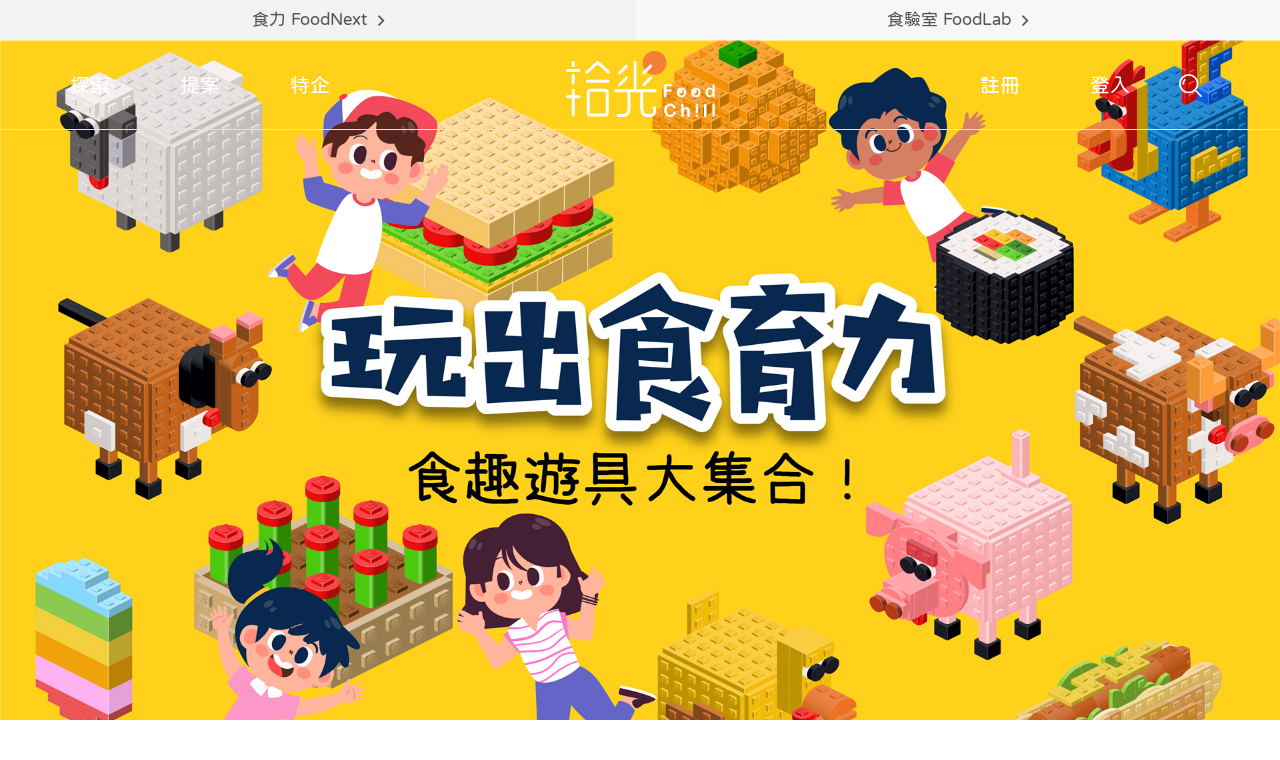

--- FILE ---
content_type: text/html; charset=utf-8
request_url: https://www.foodchill.tw/event/foodtoy
body_size: 9634
content:

<!DOCTYPE html>
<html>
<head>
    <meta charset="utf-8">


<title>玩出食育力 食趣遊具大集合！ - 拾光FoodChill</title>

        <meta name="description" content="以飲食為核心、為鼓勵將美味實踐的群眾集資平台。因為食物選擇意識，將會定義每個人的風格與特質。我們歡迎任何人提出具突破性的想法，藉由群眾行動，完成夢想所需的資金與品牌認同，探索台灣飲食力的價值。">
        <meta name="keywords" content="群眾募資、餐飲群眾募資、餐飲群募、餐飲募資、飲食群眾募資、摺摺焱烤爐">
    <meta http-equiv="PRAGMA" content="NO-CACHE">
    <meta http-equiv="EXPIRES" content="0">
    <meta http-equiv="CACHE-CONTROL" content="NO-CACHE">
    <meta http-equiv="X-UA-Compatible" content="IE=edge">
    <meta name="viewport" content="width=device-width, initial-scale=1.0, maximum-scale=1.0, user-scalable=0">
    
    <!-------css------->
    <link href="/html/FoodFunding/lib/bootstrap/bootstrap.css" rel="stylesheet" />
    <link href="/html/FoodFunding/lib/bootstrap/bootstrap-select.min.css" rel="stylesheet" />
    
    <link href="/html/FoodFunding/lib/fancybox/jquery.fancybox.min.css" rel="stylesheet" />
    <link href="/html/FoodFunding/lib/swiper/swiper-bundle.min.css" rel="stylesheet" />
    <link href="/html/FoodFunding/lib/datetimepicker/bootstrap-datepicker.min.css" rel="stylesheet" />
    <link href="/html/FoodFunding/lib/datetimepicker/tempusdominus-bootstrap-4.min.css" rel="stylesheet" />
    <link rel="icon" href="/html/FoodFunding/img/20220914_Website_icon.png" type="image/x-icon">

    <link href="/html/FoodFunding/css/style.css?v=2025.12.15" rel="stylesheet" />
    <link href="/html/FoodFunding/css/responsive.css?v=2025.12.15" rel="stylesheet" />
    
       
    <meta property="og:title" content="玩出食育力 食趣遊具大集合！" />
    <meta property="og:url" content="http://www.foodchill.tw/event/foodtoy" />
    <meta property="og:image" content="http://www.foodchill.tw/FileUpload/FoodFunding/Event/Thumbnail/2521414711014.jpg" />
    

</head>

<body>
    <div class="page-wrapper pre">
        

        <!-------header------->
        <header class="main-header">
            <div class="auto-container-lg">
                <nav class="navbar navbar-expand-md navbar-light">
                    <a class="navbar-brand" href="/" title="拾光FoodChill">
                        <img src="/html/FoodFunding/img/header-logo.svg" alt="logo" />
                    </a>

                    <button class="navbar-toggler" type="button" data-toggle="collapse" data-target="#collapsibleNavbar">
                        <span class="navbar-toggler-icon"></span>
                    </button>

                    <div class="collapse navbar-collapse" id="collapsibleNavbar">
                        <div class="navbar-inner">
                            <!--top-info-->
                            <div class="top-info">
                                <div class="">
                                    <a class="info-item bg-gray2" href="https://www.foodnext.net/" target="_blank" title="前往食力 FoodNext(另開視窗)">食力 FoodNext<i class="far fa-angle-right"></i></a>
                                    <a class="info-item bg-gray1" href="https://www.foodnext.net/lab/tryout" target="_blank" title="前往食驗室 FoodLab(另開視窗)">食驗室 FoodLab<i class="far fa-angle-right"></i></a>
                                </div>
                            </div>

                            <!--logo-->
                            <div class="collapse-logo">
                                <img src="/html/FoodFunding/img/header-logo.svg" alt="logo" />
                            </div>

                            <!--menu-left-->
                            <ul class="main-menu navbar-nav">
                                
                                <li class="nav-item">
                                    <a href="/project/list" class="nav-link">探索</a>
                                    <ul class="sub-menu md-sm-view">
                                        <li class="nav-item"><a class="nav-link" href="/project/list">全部</a></li>

                                            <li class="nav-item">
                                                <a class="nav-link" href="/project/list?type=1">群眾募資</a>
                                            </li>
                                            <li class="nav-item">
                                                <a class="nav-link" href="/project/list?type=5">預購商品</a>
                                            </li>
                                            <li class="nav-item">
                                                <a class="nav-link" href="/project/list?type=20">訂閱方案</a>
                                            </li>
                                            <li class="nav-item">
                                                <a class="nav-link" href="/project/list?type=10">長期販售</a>
                                            </li>
                                    </ul>
                                </li>
                                <li class="nav-item">
                                    <a href="/proposal_notice" class="nav-link">提案</a>
                                </li>
                                    <li class="nav-item dropdown">
        <a href="" class="nav-link dropdown-toggle" data-toggle="dropdown">特企</a>
        <ul class="sub-menu dropdown-menu">
                <li class="nav-item">
                    <a href="https://www.foodchill.tw/event/hlfa" class="dropdown-item">
                        花蓮嚴選・好物之光
                    </a>
                </li>
                <li class="nav-item">
                    <a href="https://www.foodchill.tw/event/2024fia" class="dropdown-item">
                        2024食創獎 飲食界奧斯卡的精選商品！
                    </a>
                </li>
                <li class="nav-item">
                    <a href="https://www.foodchill.tw/event/tops" class="dropdown-item">
                        TOPS「食在購好」專區-愛吃愛地球
                    </a>
                </li>
                <li class="nav-item">
                    <a href="https://www.foodchill.tw/event/foodnext-quarterly" class="dropdown-item">
                        以飲食為題的食力FoodNext 紙本季刊大集合！
                    </a>
                </li>
        </ul>
    </li>


                            </ul>

                            <!--menu-right-->
                            <ul class="main-button navbar-nav">
                                    <li class="nav-item"><a class="nav-link" href="/Member/SignUp">註冊</a></li>
                                    <li class="nav-item"><a class="nav-link" href="/Member/Login">登入</a></li>
                            </ul>

                            <!--share-->
                            <div class="collapse-share">
                                <ul class="share-box md-sm-view">
                                        <li><a href="https://www.facebook.com/FoodChillin/" target="_blank" title="Facebook"><i class="fab fa-facebook-f"></i></a></li>
                                                                                                                <li><a href="https://www.instagram.com/foodchill2022/" target="_blank" title="Instagram"><i class="fab fa-instagram"></i></a></li>

                                        <li><a href="/cdn-cgi/l/email-protection#4f3c2a3d39262c2a0f2920202b2c27262323613b38" title="Email"><i class="fas fa-envelope"></i></a></li>
                                </ul>
                                <img class="img-chill md-sm-view" src="/html/FoodFunding/img/chill-point.svg" />
                            </div>
                        </div>
                        <span class="navbarClose panel-btn-close"><i class="fal fa-times-circle"></i></span>
                    </div>
                    <div class="navbarMask"></div>

                    <div class="menu-search-box">
                        <div class="dropdown">
                            <a href="" id="searchMenuBtn" data-toggle="dropdown" aria-expanded="false" title="search"><i class="img-search"></i></a>

                            <div class="search-panel panel-arrow dropdown-menu dropdown-menu-right" aria-labelledby="searchMenuBtn">
                                <form class="" action="/project/search" method="get">
                                    <input type="search" name="q" class="form-control enterToSubmit" placeholder="搜尋專案" autocomplete="off" required>

                                    
                                    
                                </form>
                            </div>
                        </div>
                    </div>
                </nav>
            </div>
        </header>
        

        

        


<div class="event_page">


    <!-------banner------->
    <section class="banner-carousel owl-carousel owl-theme ">

                    <div class="bannerArea-item">
                        <div class="image-box">
                            <img class="banner-image" src="/FileUpload/FoodFunding/Event/Thumbnail/2521414711014.jpg">
                        </div>
                    </div>
    </section>

    <!-------banner m------->

    <!-------block------->
    <div class="event-bg" style="background-color: #fffafa">
            <div class="bg-img lg-md-view" style="background-image: url('/FileUpload/FoodFunding/Event/246191067248.png')"></div>
                    <div class="bg-img sm-view" style="background-image: url('/FileUpload/FoodFunding/Event/2461910639633.png')"></div>
        <div class="auto-container-xl">
                <section class="section_area area-custom">
                        <div class="content_area">
                            <p style="text-align: center;"><span style="font-size:1.4em;"><u>你知道《食農教育》嗎？</u><br />
食農教育法於2022年公布，旨在強化飲食、環境與農業之連結，<br />
讓大家吃出健康、吃出文化、吃出永續。</span></p>

<p style="text-align: center;">&nbsp;</p>

<p style="text-align: center;"><span style="font-size:1.4em;"><u>You are what you eat.&nbsp;</u><br />
而食趣遊具透過互動、有趣的設計<br />
讓大家輕鬆從「玩」中學到食育的知識。<br />
包括立體模型、DIY手作、卡牌、桌遊，<br />
食趣遊具的豐富多樣性遠遠超出你的想像！</span></p>

<p style="text-align: center;">&nbsp;</p>

<p style="text-align: center;"><span style="font-size:1.4em;"><u>拾光《食趣遊具專區》</u><br />
在拾光！我們精選了好玩又具教育性的食農遊具，讓你一站挑好挑滿！</span></p>

                        </div>
                </section>
                <section class="section_area area-project">
                        <h4 class="area-title setTitle">
                            <b>拾光精選</b>
                            <span>FOOD CHILL<br>COLLETION</span>

                                <img class="title-img lg-md-view" src="/FileUpload/FoodFunding/Event/24619131054239.png" />
                                    <img class="title-img sm-view" src="/FileUpload/FoodFunding/Event/24619131210477.png" />
                        </h4>
<div class="block row block-shape shape-100 shape-sm-56" data-count="9">
            <div class="box col-md-4 col-sm-6">
                <div class="box-inner">
                    <a href="/project/mrsci-t150042">
                        <div class="image-box">
                            <picture>
                                <source media="(min-width: 576px)" srcset="/FileUpload/FoodFunding/Project/2461713359883.jpg" />
                                <source media="(max-width: 575.98px)" srcset="/FileUpload/FoodFunding/Project/2461713359867.jpg" />
                                <img loading="lazy" src="/FileUpload/FoodFunding/Project/2461713359883.jpg">
                            </picture>
                        </div>
                    </a>
                    <div class="block-content">
                        <div class="block-category">


                            <span class="tag tag-icon-orange">長期販售</span>
                            <span class="tag">飲食教育</span>
                            <span class="tag">飲食教材</span>
                        </div>
                        <a href="/project/mrsci-t150042">
                            <h4 class="block-title">你知道腰子、豬肚是豬的什麼部位嗎？看透豬的秘密！4D解剖模型來了！</h4>
                        </a>
                        <div class="block-team">提案團隊 <a class="text-link" href="/team/mr-sai">賽先生科學工厰</a></div>
                        <div class="block-text">
                                <span>關注人數 5520人</span>

                            <div class="block-date">
                                    <span class="text-orange">販售中</span>
                            </div>
                        </div>
                            <div class="progress"><div class="progress-bar" role="progressbar" style="width: 100%" aria-valuenow="100" aria-valuemin="0" aria-valuemax="100"></div></div>
                    </div>

                </div>
            </div>
            <div class="box col-md-4 col-sm-6">
                <div class="box-inner">
                    <a href="/project/goodricecircle1">
                        <div class="image-box">
                            <picture>
                                <source media="(min-width: 576px)" srcset="/FileUpload/FoodFunding/Project/Thumbnail/24625134648040.jpg" />
                                <source media="(max-width: 575.98px)" srcset="/FileUpload/FoodFunding/Project/Thumbnail/24625134647837.jpg" />
                                <img loading="lazy" src="/FileUpload/FoodFunding/Project/Thumbnail/24625134648040.jpg">
                            </picture>
                        </div>
                    </a>
                    <div class="block-content">
                        <div class="block-category">


                            <span class="tag tag-icon-orange">長期販售</span>
                            <span class="tag">飲食教育</span>
                            <span class="tag">飲食教材</span>
                        </div>
                        <a href="/project/goodricecircle1">
                            <h4 class="block-title">《搶救秧苗大作戰》親子共學食農的卡牌桌遊</h4>
                        </a>
                        <div class="block-team">提案團隊 <a class="text-link" href="/team/goodricecircle">大米缸</a></div>
                        <div class="block-text">
                                <span>關注人數 2641人</span>

                            <div class="block-date">
                                    <span class="text-orange">販售中</span>
                            </div>
                        </div>
                            <div class="progress"><div class="progress-bar" role="progressbar" style="width: 100%" aria-valuenow="100" aria-valuemin="0" aria-valuemax="100"></div></div>
                    </div>

                </div>
            </div>
            <div class="box col-md-4 col-sm-6">
                <div class="box-inner">
                    <a href="/project/imdoneeating">
                        <div class="image-box">
                            <picture>
                                <source media="(min-width: 576px)" srcset="/FileUpload/FoodFunding/Project/Thumbnail/24619215342977.jpg" />
                                <source media="(max-width: 575.98px)" srcset="/FileUpload/FoodFunding/Project/24619225739012.png" />
                                <img loading="lazy" src="/FileUpload/FoodFunding/Project/Thumbnail/24619215342977.jpg">
                            </picture>
                        </div>
                    </a>
                    <div class="block-content">
                        <div class="block-category">


                            <span class="tag tag-icon-orange">長期販售</span>
                            <span class="tag">飲食教育</span>
                            <span class="tag">飲食教材</span>
                        </div>
                        <a href="/project/imdoneeating">
                            <h4 class="block-title">惜食桌遊《我吃完了！》探索「食物剛剛好」的冒險之旅</h4>
                        </a>
                        <div class="block-team">提案團隊 <a class="text-link" href="/team/efoood">eFOOOD</a></div>
                        <div class="block-text">
                                <span>關注人數 4460人</span>

                            <div class="block-date">
                                    <span class="text-orange">販售中</span>
                            </div>
                        </div>
                            <div class="progress"><div class="progress-bar" role="progressbar" style="width: 100%" aria-valuenow="100" aria-valuemin="0" aria-valuemax="100"></div></div>
                    </div>

                </div>
            </div>
            <div class="box col-md-4 col-sm-6">
                <div class="box-inner">
                    <a href="/project/mrsci-c210006">
                        <div class="image-box">
                            <picture>
                                <source media="(min-width: 576px)" srcset="/FileUpload/FoodFunding/Project/24618115319091.png" />
                                <source media="(max-width: 575.98px)" srcset="/FileUpload/FoodFunding/Project/2461910056414.jpg" />
                                <img loading="lazy" src="/FileUpload/FoodFunding/Project/24618115319091.png">
                            </picture>
                        </div>
                    </a>
                    <div class="block-content">
                        <div class="block-category">


                            <span class="tag tag-icon-orange">長期販售</span>
                            <span class="tag">飲食教育</span>
                            <span class="tag">飲食教材</span>
                        </div>
                        <a href="/project/mrsci-c210006">
                            <h4 class="block-title">生物學家的秘密：極致羊毛氈解剖體驗</h4>
                        </a>
                        <div class="block-team">提案團隊 <a class="text-link" href="/team/mr-sai">賽先生科學工厰</a></div>
                        <div class="block-text">
                                <span>關注人數 1817人</span>

                            <div class="block-date">
                                    <span class="text-orange">販售中</span>
                            </div>
                        </div>
                            <div class="progress"><div class="progress-bar" role="progressbar" style="width: 100%" aria-valuenow="100" aria-valuemin="0" aria-valuemax="100"></div></div>
                    </div>

                </div>
            </div>
            <div class="box col-md-4 col-sm-6">
                <div class="box-inner">
                    <a href="/project/eeft">
                        <div class="image-box">
                            <picture>
                                <source media="(min-width: 576px)" srcset="/FileUpload/FoodFunding/Project/24625101947327.jpg" />
                                <source media="(max-width: 575.98px)" srcset="/FileUpload/FoodFunding/Project/24625101723400.jpg" />
                                <img loading="lazy" src="/FileUpload/FoodFunding/Project/24625101947327.jpg">
                            </picture>
                        </div>
                    </a>
                    <div class="block-content">
                        <div class="block-category">


                            <span class="tag tag-icon-orange">長期販售</span>
                            <span class="tag">飲食教育</span>
                            <span class="tag">飲食教材</span>
                        </div>
                        <a href="/project/eeft">
                            <h4 class="block-title">跟著節氣看耕地~帶著田裡的小動物踏上旅程，提升農耕經驗、用心感受四季、品嚐當令作物。</h4>
                        </a>
                        <div class="block-team">提案團隊 <a class="text-link" href="/team/eeft">人禾環境倫理發展基金會</a></div>
                        <div class="block-text">
                                <span>關注人數 1732人</span>

                            <div class="block-date">
                                    <span class="text-orange">販售中</span>
                            </div>
                        </div>
                            <div class="progress"><div class="progress-bar" role="progressbar" style="width: 100%" aria-valuenow="100" aria-valuemin="0" aria-valuemax="100"></div></div>
                    </div>

                </div>
            </div>
            <div class="box col-md-4 col-sm-6">
                <div class="box-inner">
                    <a href="/project/mrsci-t180056">
                        <div class="image-box">
                            <picture>
                                <source media="(min-width: 576px)" srcset="/FileUpload/FoodFunding/Project/24617141410719.jpg" />
                                <source media="(max-width: 575.98px)" srcset="/FileUpload/FoodFunding/Project/24617141410703.jpg" />
                                <img loading="lazy" src="/FileUpload/FoodFunding/Project/24617141410719.jpg">
                            </picture>
                        </div>
                    </a>
                    <div class="block-content">
                        <div class="block-category">


                            <span class="tag tag-icon-orange">長期販售</span>
                            <span class="tag">飲食教育</span>
                            <span class="tag">飲食教材</span>
                        </div>
                        <a href="/project/mrsci-t180056">
                            <h4 class="block-title">奇幻絢麗的魚標本，自己就能做！神奇透明魚：標本製作的奧秘</h4>
                        </a>
                        <div class="block-team">提案團隊 <a class="text-link" href="/team/mr-sai">賽先生科學工厰</a></div>
                        <div class="block-text">
                                <span>關注人數 2022人</span>

                            <div class="block-date">
                                    <span class="text-orange">販售中</span>
                            </div>
                        </div>
                            <div class="progress"><div class="progress-bar" role="progressbar" style="width: 100%" aria-valuenow="100" aria-valuemin="0" aria-valuemax="100"></div></div>
                    </div>

                </div>
            </div>
            <div class="box col-md-4 col-sm-6">
                <div class="box-inner">
                    <a href="/project/mrsci-c180038">
                        <div class="image-box">
                            <picture>
                                <source media="(min-width: 576px)" srcset="/FileUpload/FoodFunding/Project/2461812106908.png" />
                                <source media="(max-width: 575.98px)" srcset="/FileUpload/FoodFunding/Project/2461812106893.png" />
                                <img loading="lazy" src="/FileUpload/FoodFunding/Project/2461812106908.png">
                            </picture>
                        </div>
                    </a>
                    <div class="block-content">
                        <div class="block-category">


                            <span class="tag tag-icon-orange">長期販售</span>
                            <span class="tag">飲食教育</span>
                            <span class="tag">其他</span>
                        </div>
                        <a href="/project/mrsci-c180038">
                            <h4 class="block-title">玻璃奇幻：探索透明魚的魔法杯墊</h4>
                        </a>
                        <div class="block-team">提案團隊 <a class="text-link" href="/team/mr-sai">賽先生科學工厰</a></div>
                        <div class="block-text">
                                <span>關注人數 2355人</span>

                            <div class="block-date">
                                    <span class="text-orange">販售中</span>
                            </div>
                        </div>
                            <div class="progress"><div class="progress-bar" role="progressbar" style="width: 100%" aria-valuenow="100" aria-valuemin="0" aria-valuemax="100"></div></div>
                    </div>

                </div>
            </div>
            <div class="box col-md-4 col-sm-6">
                <div class="box-inner">
                    <a href="/project/01146a">
                        <div class="image-box">
                            <picture>
                                <source media="(min-width: 576px)" srcset="/FileUpload/FoodFunding/Project/Thumbnail/241024165730380.jpg" />
                                <source media="(max-width: 575.98px)" srcset="/FileUpload/FoodFunding/Project/Thumbnail/241024165730208.jpg" />
                                <img loading="lazy" src="/FileUpload/FoodFunding/Project/Thumbnail/241024165730380.jpg">
                            </picture>
                        </div>
                    </a>
                    <div class="block-content">
                        <div class="block-category">


                            <span class="tag tag-icon-orange">長期販售</span>
                            <span class="tag">飲食教育</span>
                            <span class="tag">飲食教材</span>
                        </div>
                        <a href="/project/01146a">
                            <h4 class="block-title">卡牌桌遊《配配吃不ㄘㄨ》透過食物配對，讓孩子輕鬆學習營養知識！</h4>
                        </a>
                        <div class="block-team">提案團隊 <a class="text-link" href="/team/arnos-design">創藝天時</a></div>
                        <div class="block-text">
                                <span>關注人數 3080人</span>

                            <div class="block-date">
                                    <span class="text-orange">販售中</span>
                            </div>
                        </div>
                            <div class="progress"><div class="progress-bar" role="progressbar" style="width: 100%" aria-valuenow="100" aria-valuemin="0" aria-valuemax="100"></div></div>
                    </div>

                </div>
            </div>
            <div class="box col-md-4 col-sm-6">
                <div class="box-inner">
                    <a href="/project/a6891a">
                        <div class="image-box">
                            <picture>
                                <source media="(min-width: 576px)" srcset="/FileUpload/FoodFunding/Project/Thumbnail/241024165648056.jpg" />
                                <source media="(max-width: 575.98px)" srcset="/FileUpload/FoodFunding/Project/Thumbnail/241024165647885.jpg" />
                                <img loading="lazy" src="/FileUpload/FoodFunding/Project/Thumbnail/241024165648056.jpg">
                            </picture>
                        </div>
                    </a>
                    <div class="block-content">
                        <div class="block-category">


                            <span class="tag tag-icon-orange">長期販售</span>
                            <span class="tag">飲食教育</span>
                            <span class="tag">飲食教材</span>
                        </div>
                        <a href="/project/a6891a">
                            <h4 class="block-title">大富翁桌遊《平衡地球美食家》從消費行為中學習平衡碳足跡，了解永續！</h4>
                        </a>
                        <div class="block-team">提案團隊 <a class="text-link" href="/team/arnos-design">創藝天時</a></div>
                        <div class="block-text">
                                <span>關注人數 2553人</span>

                            <div class="block-date">
                                    <span class="text-orange">販售中</span>
                            </div>
                        </div>
                            <div class="progress"><div class="progress-bar" role="progressbar" style="width: 100%" aria-valuenow="100" aria-valuemin="0" aria-valuemax="100"></div></div>
                    </div>

                </div>
            </div>
</div>


                </section>
                <section class="section_area area-team">
                        <h4 class="area-title setTitle">
                            <b>.</b>
                            <span>FOOD CHILL<br>BRAND</span>

                                <img class="title-img lg-md-view" src="/FileUpload/FoodFunding/Event/24619131054239.png" />
                                    <img class="title-img sm-view" src="/FileUpload/FoodFunding/Event/24619131210477.png" />
                        </h4>
                        <div class="block row">
                                    <div class="box col-lg-6">
                                        <div class="box-inner bg-black">
                                            <div>
                                                <a href="/team/efoood">
                                                    <div class="userAvatar">
                                                        <img src="/FileUpload/FoodFunding/MemberProfile/Thumbnail/2461942228600.png">
                                                    </div>
                                                </a>
                                                <a href="/team/efoood">
                                                    <h4 class="block-title">eFOOOD</h4>
                                                </a>
                                            </div>
                                            <div class="block-content blockquote">
                                                eFOOOD 專注推動珍惜食物，以「食物分享零距離」為願景，運用資訊服務快速媒合食物資源。<br><br>至今推出了許多點亮社會的服務，包括：<br>1. 食物分享地圖：媒合食物捐贈及弱勢領取。<br>2. 晚鳥餐平台： 餐廳店家以優惠價銷售或捐贈打烊前餐點，惜食環保減少浪費。<br>3. 惜食桌遊《我吃完了！》：透過遊戲機制，設計惜食教材，推動惜食教育，啟發孩子了解惜食的重要！<br><br>eFOOOD 以各種不同面向推廣惜食享食捐食，推動社會的「膳循環」。 
                                            </div>
                                        </div>
                                    </div>
                                    <div class="box col-lg-6">
                                        <div class="box-inner bg-white">
                                            <div>
                                                <a href="/team/eeft">
                                                    <div class="userAvatar">
                                                        <img src="/FileUpload/FoodFunding/MemberProfile/Thumbnail/24626105352084.jpg">
                                                    </div>
                                                </a>
                                                <a href="/team/eeft">
                                                    <h4 class="block-title">人禾環境倫理發展基金會</h4>
                                                </a>
                                            </div>
                                            <div class="block-content blockquote">
                                                人禾基金會自2007年成立，以維繫環境倫理、推動環境永續發展為目的。<br><br>致力於環境學習中心的建構、擴大社會對永續環境議題的關注和參與、體制內環境教育的落實。<br><br>近年來更以環境教育延伸至結合社區推動生態系服務保育的行動，包括水梯田等里山地景、獨立溪流洄游生態系主題。
                                            </div>
                                        </div>
                                    </div>
                                    <div class="box col-lg-6">
                                        <div class="box-inner bg-white">
                                            <div>
                                                <a href="/team/goodricecircle">
                                                    <div class="userAvatar">
                                                        <img src="/FileUpload/FoodFunding/MemberProfile/Thumbnail/2467131259165.jpeg">
                                                    </div>
                                                </a>
                                                <a href="/team/goodricecircle">
                                                    <h4 class="block-title">大米缸</h4>
                                                </a>
                                            </div>
                                            <div class="block-content blockquote">
                                                大米缸於2018年發起，致力於關懷社會與環境永續，秉持著共好精神，我們將面臨銷售困境的友善稻農、需要捐助的微型社福機構，與支持者三方串連成一個糧善循環。至今為止，已支持了60位友善環境的稻農，幫助超過45家社福機構/偏鄉學校、1300位弱勢者能好好吃飯，也為了讓更多弱勢族群有機會學習食農教育，而研發食農桌遊、教具教材與相關課程。<br><br>
                                            </div>
                                        </div>
                                    </div>
                                    <div class="box col-lg-6">
                                        <div class="box-inner bg-black">
                                            <div>
                                                <a href="/team/mr-sai">
                                                    <div class="userAvatar">
                                                        <img src="/FileUpload/FoodFunding/MemberProfile/Thumbnail/2461414450864.jpg">
                                                    </div>
                                                </a>
                                                <a href="/team/mr-sai">
                                                    <h4 class="block-title">賽先生科學工厰</h4>
                                                </a>
                                            </div>
                                            <div class="block-content blockquote">
                                                賽先生科學工廠是一個為熱愛科學趣味的人們所打造的品牌，<br>專門販售科學相關禮品，世界各地最有趣的科學玩具都在這裡！<br><br>我們的設計部門致力將科學原理融入生活，與藝術結合，為科學做趣味增值。<br>除了平衡我們日常中思維的邏輯與美感，也期盼引導出台灣創意產業不同的設計方向。 <br><br>我們正在打造科學精神的生活態度：求實與創新，科學來自對知識的探索與追求。<br>一起與賽先生科學工廠共同找回你對科學的熱情吧！<br><br>Mr.Sci
                                            </div>
                                        </div>
                                    </div>
                                    <div class="box col-lg-12">
                                        <div class="box-inner bg-white">
                                            <div>
                                                <a href="/team/arnos-design">
                                                    <div class="userAvatar">
                                                        <img src="/FileUpload/FoodFunding/MemberProfile/241022123126720.jpg">
                                                    </div>
                                                </a>
                                                <a href="/team/arnos-design">
                                                    <h4 class="block-title">創藝天時</h4>
                                                </a>
                                            </div>
                                            <div class="block-content blockquote">
                                                首創以古科技為基礎，設計開發STEAM教具，且與多所大學、博物館有深厚知識交流與技術合作，同時，我們跨足木質創意設計製造服務(WCDMS)，從設計、量產、包裝一條龍式的客製化服務，為各公司、機關團體製作創意文創禮贈品。
                                            </div>
                                        </div>
                                    </div>
                        </div>
                </section>
                <section class="section_area area-article">
                        <h4 class="area-title setTitle">
                            <b>食農教育專欄</b>
                            <span>FOOD CHILL<br>COLUMN</span>

                                <img class="title-img lg-md-view" src="/FileUpload/FoodFunding/Event/24619131054239.png" />
                                    <img class="title-img sm-view" src="/FileUpload/FoodFunding/Event/24619131210477.png" />
                        </h4>
                        <div class="block block-shape shape-77 eventArticle-carousel owl-carousel owl-theme">
                                <div class="box">
                                    <div class="box-inner">
                                        <a href="https://www.foodnext.net/issue/paper/5616955964" target="_blank">
                                            <div class="image-box">
                                                <img src="/FileUpload/FoodFunding/Event/Thumbnail/2461910172205.jpg" />
                                            </div>
                                        </a>
                                        <div class="block-content">
                                            <a href="https://www.foodnext.net/issue/paper/5616955964" target="_blank">
                                                <h4 class="block-title">2024食育力城市大調查揭曉！台中市進步最多躍升10名 宜蘭、台東、花蓮、嘉義縣蟬聯4年五星殊榮</h4>
                                            </a>
                                        </div>
                                    </div>
                                </div>
                                <div class="box">
                                    <div class="box-inner">
                                        <a href="https://www.foodnext.net/issue/paper/5739956152" target="_blank">
                                            <div class="image-box">
                                                <img src="/FileUpload/FoodFunding/Event/Thumbnail/2461995934981.jpg" />
                                            </div>
                                        </a>
                                        <div class="block-content">
                                            <a href="https://www.foodnext.net/issue/paper/5739956152" target="_blank">
                                                <h4 class="block-title">《食農教育法》通過才是推廣的開始！從土地到舌尖的教育之路尚遠</h4>
                                            </a>
                                        </div>
                                    </div>
                                </div>
                                <div class="box">
                                    <div class="box-inner">
                                        <a href="https://www.foodnext.net/issue/paper/5739956952" target="_blank">
                                            <div class="image-box">
                                                <img src="/FileUpload/FoodFunding/Event/Thumbnail/2461995935122.jpg" />
                                            </div>
                                        </a>
                                        <div class="block-content">
                                            <a href="https://www.foodnext.net/issue/paper/5739956952" target="_blank">
                                                <h4 class="block-title">大人小孩都可以從玩中學！10款寓教於樂的食育教具推薦</h4>
                                            </a>
                                        </div>
                                    </div>
                                </div>
                                <div class="box">
                                    <div class="box-inner">
                                        <a href="https://www.foodnext.net/issue/paper/5593956576" target="_blank">
                                            <div class="image-box">
                                                <img src="/FileUpload/FoodFunding/Event/Thumbnail/2461995935262.jpg" />
                                            </div>
                                        </a>
                                        <div class="block-content">
                                            <a href="https://www.foodnext.net/issue/paper/5593956576" target="_blank">
                                                <h4 class="block-title">食物不只是選擇、更是一種認同！如何透過「吃」修復人與土地之間的關係？</h4>
                                            </a>
                                        </div>
                                    </div>
                                </div>
                                <div class="box">
                                    <div class="box-inner">
                                        <a href="https://www.foodnext.net/issue/paper/5739956857" target="_blank">
                                            <div class="image-box">
                                                <img src="/FileUpload/FoodFunding/Event/Thumbnail/2461995935418.jpg" />
                                            </div>
                                        </a>
                                        <div class="block-content">
                                            <a href="https://www.foodnext.net/issue/paper/5739956857" target="_blank">
                                                <h4 class="block-title">食農教育不只是飲食和農業的知識教育 更是文化傳承與創新的重要途徑！</h4>
                                            </a>
                                        </div>
                                    </div>
                                </div>
                        </div>
                </section>
        </div>
    </div>

</div>



        <!-------footer------->
        <footer class="footer_area">
            <div class="auto-container-lg">
                <div class="row">
                    <div class="col-lg-8 col-md-9">
                        <ul class="footer-menu">
                                        <li>
                    <b>關於</b>
                    <ul>
                                    <li>
                    <a href="https://www.foodchill.tw/about-FoodChill" target="">
                        關於我們
                    </a>
            </li>
            <li>
                    <a href="https://www.foodchill.tw/service" target="">
                        服務條款
                    </a>
            </li>
            <li>
                    <a href="https://www.foodchill.tw/privacy" target="">
                        隱私權政策
                    </a>
            </li>
            <li>
                    <a href="https://www.foodchill.tw/disclaimer" target="">
                        免責聲明
                    </a>
            </li>

                    </ul>
            </li>
            <li>
                    <b>指南</b>
                    <ul>
                                    <li>
                    <a href="https://www.foodchill.tw/faq" target="">
                        常見問答
                    </a>
            </li>
            <li>
                    <a href="https://www.foodchill.tw/proposal_notice" target="">
                        專案提案說明
                    </a>
            </li>
            <li>
                    <a href="https://www.foodchill.tw/point_notice" target="">
                        會員福利說明
                    </a>
            </li>

                    </ul>
            </li>
            <li>
                    <b>聯繫</b>
                    <ul>
                                    <li>
                    <a href="https://www.foodchill.tw/contactUs" target="">
                        聯繫我們
                    </a>
            </li>

                    </ul>
            </li>
            <li>
                    <b>合作夥伴</b>
                    <ul>
                                    <li>
                    <a href="https://www.foodnext.net/" target="_blank">
                        食力foodNEXT
                    </a>
            </li>
            <li>
                    <a href="https://www.nkuht.edu.tw/app/home.php" target="_blank">
                        國立高雄餐旅大學
                    </a>
            </li>
            <li>
                    <a href="https://www.tappaysdk.com/taiwan-zhtw" target="_blank">
                        TapPay
                    </a>
            </li>

                    </ul>
            </li>



                        </ul>
                    </div>
                    <div class="col-lg-4 col-md-3">
                        <ul class="share-box">
                                <li><a href="https://www.facebook.com/FoodChillin/" target="_blank" title="Facebook"><i class="fab fa-facebook-f"></i></a></li>
                                                                                        <li><a href="https://www.instagram.com/foodchill2022/" target="_blank" title="Instagram"><i class="fab fa-instagram"></i></a></li>

                                <li><a href="/cdn-cgi/l/email-protection#483b2d3a3e212b2d082e27272c2b20212424663c3f" title="Email"><i class="fas fa-envelope"></i></a></li>
                        </ul>
                        <a class="footer-logo" href="/" title="拾光FoodChill">
                            <img src="/html/FoodFunding/img/footer-logo.svg" alt="logo" />
                        </a>
                    </div>
                </div>

                <div class="copyright">
Copyright © 2023 Cunext Group All rights reserved.                </div>
            </div>
        </footer>
    </div>

    <script data-cfasync="false" src="/cdn-cgi/scripts/5c5dd728/cloudflare-static/email-decode.min.js"></script><script src="/bundles/jquery?v=0PSxSATRfwmC3UKqb4XzgT664Vc1CmfXKc6x8JRqw0o1" type="41037743bbd7d0dd2367a642-text/javascript"></script>

    <!-------js------->
    <script src="/html/FoodFunding/lib/jquery-2.2.4.min.js" type="41037743bbd7d0dd2367a642-text/javascript"></script>
    <script src="/html/FoodFunding/lib/popper/popper.min.js" type="41037743bbd7d0dd2367a642-text/javascript"></script>
    <script src="/html/FoodFunding/lib/bootstrap/bootstrap.min.js" type="41037743bbd7d0dd2367a642-text/javascript"></script>
    <script src="/html/FoodFunding/lib/bootstrap/bootstrap-select.min.js" type="41037743bbd7d0dd2367a642-text/javascript"></script>
    <script src="/html/FoodFunding/lib/owl/owl.js" type="41037743bbd7d0dd2367a642-text/javascript"></script>
    
    <script src="/html/FoodFunding/lib/fancybox/jquery.fancybox.min.js" type="41037743bbd7d0dd2367a642-text/javascript"></script>
    <script src="/html/FoodFunding/lib/lazyload/lazyload.min.js" type="41037743bbd7d0dd2367a642-text/javascript"></script>
    <script src="/html/FoodFunding/lib/swiper/swiper-bundle.min.js" type="41037743bbd7d0dd2367a642-text/javascript"></script>
    <script src="/html/FoodFunding/lib/datetimepicker/moment.min.js" type="41037743bbd7d0dd2367a642-text/javascript"></script>
    <script src="/html/FoodFunding/lib/datetimepicker/moment-zh-tw.js" type="41037743bbd7d0dd2367a642-text/javascript"></script>
    <script src="/html/FoodFunding/lib/datetimepicker/bootstrap-datetimepicker.min.js" type="41037743bbd7d0dd2367a642-text/javascript"></script>
    <script src="/html/FoodFunding/lib/datetimepicker/tempusdominus-bootstrap-4.min.js" type="41037743bbd7d0dd2367a642-text/javascript"></script>

    <script src="/html/FoodFunding/js/script.js?v=2025.12.9" type="41037743bbd7d0dd2367a642-text/javascript"></script>
    

<div id="confirm_box" class="" style="position:fixed; right: 0;bottom: 0; left: 0;z-index: 10001; display:none; overflow:hidden; outline: 0">

    <div class="modal-dialog" style="position: relative;max-width: 400px;    margin: 1.75rem auto;">
        <div class="modal-content" style="position: relative;
             background-color: #fff;
             border: 1px solid #999;
             border: 1px solid rgba(0, 0, 0, .2);
             border-radius:6px;
             -webkit-box-shadow:0 3px 9px rgba(0, 0, 0, .5);
             box-shadow:0 3px 9px rgba(0, 0, 0, .5);
             background-clip: padding-box;
             outline: 0;
             padding: 0;">
            <div class="modal-header" style="display: block;text-align: center;border-bottom: none;padding: 15px 15px 0 15px;">
                <button type="button" class="confirm_box_close" style="float: right;margin-top: -2px;opacity: .2;font-size: 21px; font-weight: bold; line-height: 1; color: #000; text-shadow: 0 1px 0 #fff;background: transparent; cursor: pointer; padding: 0; border: 0; margin:0;">
                    <span aria-hidden="true">&times;</span>
                </button>

                <div id="confirm_success" style="color: #00b570;margin: 0 auto 10px auto;padding: 10px 0 0 20px; display:none"><i class="fa fa-check" style="font-size: 36px;"></i></div>
                <div id="confirm_fail" style="color:#e62e04;margin: 0 auto 10px auto;padding: 10px 0 0 20px; display:none"><i class="fa fa-exclamation-triangle" style="font-size: 36px;"></i></div>

                <div class="modal-title" style="margin: 15px 0 0 0;color: #343434;font-weight: 500;display: inline;font-size: 20px;"></div>
            </div>
            <div class="modal-body" style="position: relative;text-align: center;padding: 1.5rem 1.2rem;">
                <div class="confirm_message normal-family"></div>
                
            </div>
            <div class="modal-footer" style="text-align: center;margin-top: 0;padding: 12px;">
                <button id="confirm_cancel" type="button" class="btn btn-xs btn-outline-orange">取消</button>
                <button id="confirm_ok" type="button" class="btn btn-xs btn-orange">確定</button>
            </div>
        </div>
    </div>
</div>
    

<div id="LoadingMask" class="pre">
    <div class="loading-inner">
        <img class="img-chill" src="/html/FoodFunding/img/chill-point.svg" />
        
    </div>
</div>


<div id="MessageMask" style="display:none;z-index: 5000;
    position: fixed;top: 0;right: 0;bottom: 0;left: 0;opacity: .5;background-color: #000;transition: opacity .15s linear;">
</div>


<script src="/Scripts/jquery.unobtrusive-ajax.js" type="41037743bbd7d0dd2367a642-text/javascript"></script>

<script src="/bundles/jqueryval?v=hEGG8cMxk9p0ncdRUOJ-CnKN7NezhnPnWIvn6REucZo1" type="41037743bbd7d0dd2367a642-text/javascript"></script>


<script src="/Scripts/custom/web.js?v=2025.12.15" type="41037743bbd7d0dd2367a642-text/javascript"></script>
<script type="41037743bbd7d0dd2367a642-text/javascript">
    web.init();
</script>



    <!-- Global site tag (gtag.js) - Google Analytics -->
        <!-- Google tag (gtag.js) -->
        <script async src="https://www.googletagmanager.com/gtag/js?id=G-JN4FW5JBCC" type="41037743bbd7d0dd2367a642-text/javascript"></script>
        <script type="41037743bbd7d0dd2367a642-text/javascript">
            window.dataLayer = window.dataLayer || [];
            function gtag() { dataLayer.push(arguments); }
            gtag('js', new Date());
            gtag('config', 'G-JN4FW5JBCC');



        </script>
        <!-- Meta Pixel Code -->
        <script type="41037743bbd7d0dd2367a642-text/javascript">
            !function (f, b, e, v, n, t, s) {
                if (f.fbq) return; n = f.fbq = function () {
                    n.callMethod ?
                    n.callMethod.apply(n, arguments) : n.queue.push(arguments)
                };
                if (!f._fbq) f._fbq = n; n.push = n; n.loaded = !0; n.version = '2.0';
                n.queue = []; t = b.createElement(e); t.async = !0;
                t.src = v; s = b.getElementsByTagName(e)[0];
                s.parentNode.insertBefore(t, s)
            }(window, document, 'script',
            'https://connect.facebook.net/en_US/fbevents.js');

                    fbq('init', '328136899683272');

            fbq('track', 'PageView');
        </script>
         <!-- End Meta Pixel Code -->

    <div id="NormalEditModal" class="modal fade" role="dialog" aria-hidden="true">
        <div class="modal-dialog" role="document">
            <div class="modal-content bg-gray1">
                <div class="modal-header">
                    <h5 class="modal-title"></h5>
                    <button type="button" class="close panel-btn-close" data-dismiss="modal" aria-label="Close">
                        <i class="fal fa-times-circle"></i>
                    </button>
                </div>
                <div class="modal-body">

                </div>
            </div>
        </div>
    </div>
    
<script src="/cdn-cgi/scripts/7d0fa10a/cloudflare-static/rocket-loader.min.js" data-cf-settings="41037743bbd7d0dd2367a642-|49" defer></script></body>
</html>

--- FILE ---
content_type: text/css
request_url: https://www.foodchill.tw/html/FoodFunding/css/style.css?v=2025.12.15
body_size: 41601
content:
/************ TABLE OF CONTENTS ***************
1. Base
2. Header
3. Popup
4. Footer
5. Banner
6. Section  
7. List
8. Detail
9. Page
10. Input
11. Setting
12. Member
13. Order
14. Plugin
15. Event
----------------------------------- */

/* ***** Fonts ***** */
@import url('https://fonts.googleapis.com/css2?family=Noto+Sans+TC:wght@300;400;500;700&family=Open+Sans:wght@300;400;500;600;700&display=swap');

@import url('../lib/animate.css');
@import url('../lib/owl/owl.css');
/*@import url('../lib/fontawesome/font-awesome.min.css');*/
/*@import url('../lib/fontawesome-6/css/all.min.css');*/
@import url('../lib/fontawesome-5pro/css/fontawesome.min.css');

@font-face {
    font-family: 'jf-openhuninn';
    src: url('../lib/fonts/jf-openhuninn-1.1.ttf') format('truetype');
}


/*** 
====================================================================
1	Base
====================================================================
***/

:root {
    --text_black: #555; /*一般文字*/
    --text_gray: #a7a7a7;
    --text_darkgray: #797979;
    --main_orange: #f57f34; /*主色*/
    --light_orange: #fff1e7; /*淺主色*/
    --dark_orange: #a87356; /*深主色*/
    --mute_orange: #fdcfac;
    --full_width: 100vw;
    --header_h: 5.625rem;
    --size_12: 0.75rem;
    --size_13: 0.8125rem;
    --size_14: 0.875rem;
    --size_15: 0.9375rem;
    --size_16: 1rem;
    --size_17: 1.0625rem;
    --size_18: 1.125rem;
    --size_19: 1.1875rem;
    --size_20: 1.25rem;
    --size_21: 1.3125rem;
    --size_22: 1.375rem;
    --size_23: 1.4375em;
    --size_24: 1.5rem;
    --size_25: 1.5625rem;
    --size_26: 1.625rem;
    --size_27: 1.6875rem;
    --size_28: 1.75rem;
    --size_30: 1.875rem;
    --size_33: 2.0625rem;
}

body, html {
    position: relative;
    z-index: auto;
    font-family: 'jf-openhuninn','Noto Sans TC','Microsoft JhengHei','Open Sans','Helvetica', Arial, sans-serif !important;
    font-size: 16px;
    line-height: 1.5em;
    color: var(--text_black);
    /*background: #f5f5f5;*/
}

h1,
h2,
h3,
h4,
h5,
h6 {
    /*font-family: 'jf-openhuninn','Open Sans','Microsoft JhengHei','Noto Sans TC','Helvetica', Arial, sans-serif !important;*/
    /*font-weight: 600;*/
    background: none;
}

a,
a:hover,
a:focus,
a:active {
    color: var(--text_black);
    text-decoration: none;
    cursor: pointer;
    outline: none;
    transition: all 400ms;
}

    a:hover, a:focus, a:active, a.active {
        color: var(--main_orange);
    }

    a.text-link {
        color: var(--main_orange);
    }

        a.text-link:hover,
        a.text-link:focus,
        a.text-link:active,
        a.text-link.active {
            color: var(--dark_orange);
        }

    a.disabled, .disabled {
        pointer-events: none;
        opacity: 0.5;
    }

    a.disabled2 {
        pointer-events: none;
    }

input:focus, button:focus {
    outline: none !important;
}

.auto-container {
    position: static;
    max-width: 1040px; /*w=960*/
    padding-right: 40px;
    padding-left: 40px;
    margin-right: auto;
    margin-left: auto;
}

.auto-container-md {
    position: static;
    max-width: 1080px; /*w=1000*/
    padding-right: 40px;
    padding-left: 40px;
    margin-right: auto;
    margin-left: auto;
}

.auto-container-lg {
    position: static;
    max-width: 1220px; /*w=1140*/
    padding-right: 40px;
    padding-left: 40px;
    margin-right: auto;
    margin-left: auto;
}

.auto-container-xl {
    position: static;
    max-width: 1350px; /*w=1270*/
    padding-right: 40px;
    padding-left: 40px;
    margin-right: auto;
    margin-left: auto;
}

    .auto-container:before, .auto-container-lg:before, .auto-container-xl:before {
        display: table;
        content: " ";
    }

    .auto-container:after, .auto-container-lg:after, .auto-container-xl:after {
        display: table;
        content: " ";
        clear: both;
    }

.page-wrapper {
    position: relative;
    margin: 0 auto;
    width: 100%;
    min-width: 300px;
    max-width: var(--full_width);
    /*overflow: hidden;*/
}

.min-height-100 {
    min-height: -moz-calc(100vh - 28rem);
    min-height: -webkit-calc(100vh - 28rem);
    min-height: -o-calc(100vh - 28rem);
    min-height: calc(100vh - 28rem);
}

.min-height-0 {
    min-height: 0 !important;
}

/*------all------*/
.xl-view .lg-view, .lg-md-view {
    display: block !important;
}

.md-sm-view, .sm-view {
    display: none !important;
}

/* ------ color ------ */
.bg-orange {
    background: var(--main_orange);
}

.bg-light-orange {
    background: var(--light_orange);
}

.bg-gray1 {
    background: #f7f7f9;
}

.bg-gray2, .css_tr.bg-gray2 {
    background: #f2f2f2;
}

.text-black {
    color: var(--text_black);
}

.text-gray {
    color: var(--text_gray);
}

.text-darkgray {
    color: var(--text_darkgray);
}

.text-orange {
    color: var(--main_orange);
}

.text-mute-orange {
    color: var(--mute_orange);
}

.text-primary {
    color: #4c60a3 !important;
}

.text-danger {
    color: #db0000 !important;
}

.text-brown {
    color: #cc906f;
}

.text-blue {
    color: #4d62a1;
}

.text-breakall {
    word-break: break-all;
}
/* ------ component ------ */
.btn {
    color: var(--text_black);
    font-size: 1rem;
    line-height: 1;
    padding: 0.85rem 1.5rem 0.82rem 1.5rem;
    border-radius: 0.3rem;
}

    .btn:focus, .btn.focus {
        box-shadow: none;
    }

    .btn:not(:disabled):hover, .btn:not(:disabled):active {
        opacity: 0.8;
    }

    .btn.btn-xs {
        padding: 0.6rem 1.15rem 0.52rem 1.15rem;
        font-size: var(--size_15);
    }

    .btn.btn-lg {
        padding-left: 3.3rem;
        padding-right: 3.3rem;
        border-radius: 0.4rem;
    }

    .btn.btn-xl {
        padding: 1rem 2rem;
        min-width: 17rem;
        border-radius: 0.4rem;
    }

    .btn.btn-block { /*project detail*/
        display: block;
        width: 100%;
        padding: 1.3rem 1.5rem 1rem 1.5rem;
        border-radius: 0.5rem;
        font-size: var(--size_18);
    }

.btn-orange, .btn-orange:hover, .btn-orange:active, .btn-orange:focus {
    color: #fff;
    border-color: var(--main_orange);
    background: var(--main_orange);
}

.btn-light-orange, .btn-light-orange:hover, .btn-light-orange:active, .btn-light-orange:focus {
    color: var(--main_orange);
    border-color: var(--main_orange);
    background: var(--light_orange);
}

.btn-dark-orange, .btn-dark-orange:hover, .btn-dark-orange:active, .btn-dark-orange:focus {
    color: #fff;
    border-color: var(--dark_orange);
    background: var(--dark_orange);
}

.btn-outline-orange {
    color: var(--main_orange);
    border-color: var(--main_orange);
    background: #fff;
}

    .btn-outline-orange:hover, .btn-outline-orange:active, .btn-outline-orange:focus {
        color: #A77358;
        border-color: #A77358;
        opacity: 1;
    }

.btn-blue {
    color: #4C60A3;
    border-color: #eaf2fa;
    background: #eaf2fa;
}

    .btn-blue:hover, .btn-blue:active, .btn-blue:focus {
        color: #fff;
        background: #8A9BD0;
        border-color: #8A9BD0;
        opacity: 1 !important;
    }

.btn-black {
    color: #fff;
    border-color: #000;
    background: #000;
}

    .btn-black:hover, .btn-black:active, .btn-black:focus {
        color: #fff;
    }

.btn-secondary {
    color: #fff;
}

.panel-btn-close {
    color: var(--text_gray);
    font-size: var(--size_24);
}

    .panel-btn-close:hover {
        color: var(--main_color);
        font-size: var(--size_24);
    }

.button-box {
    padding: 1rem 0;
    display: flex;
    justify-content: center;
    align-items: center;
}

    .button-box .btn {
        margin: 0 0.25rem;
    }

/*link*/
.btn-link {
    font-size: var(--size_15);
    line-height: 1;
    border-radius: 0.25rem;
    border: 1px solid var(--main_orange);
    color: var(--main_orange);
    padding: 0.48rem 1.3rem;
    text-decoration: none;
}

    .btn-link:hover,
    .btn-link:focus,
    .btn-link:active {
        color: var(--dark_orange);
        border-color: var(--dark_orange);
        text-decoration: none;
    }

.text-orange-link {
    background: var(--light_orange);
}

/*.dropdown*/
.dropdown-menu {
    box-shadow: 0px 0.2rem 0.375rem rgba(0, 0, 0, 0.15);
    border: none;
}

.dropdown-item {
    font-size: var(--size_15);
    color: var(--text_black);
    padding: 0.3rem 1.3rem;
}

    .dropdown-item:hover, .dropdown-item:focus {
        background: #f7f7f7;
        color: var(--main_orange);
    }

    .dropdown-item.active { /*, .dropdown-item:active*/
        color: #fff;
        background: var(--main_orange);
    }

.dropdown-toggle::after {
    color: var(--main_orange);
}

/*tag*/
.tag {
    border-radius: var(--size_13);
    font-size: var(--size_13);
    line-height: 1;
    padding: 0.5rem 0.75rem 0.4rem 0.75rem;
    background: #f4f4f4;
    color: var(--text_black);
    position: relative;
    display: inline-block;
    white-space: nowrap;
}

    .tag.tag-lg {
        border-radius: var(--size_15);
        font-size: var(--size_15);
        padding: 0.55rem 0.9rem 0.4rem 0.9rem;
    }

    .tag.tag-sm {
        border-radius: var(--size_12);
        font-size: var(--size_12);
        padding: 0.4rem 0.7rem;
    }

.tag-orange {
    background: var(--light_orange);
    color: var(--main_orange);
}

.tag-blue {
    background: #eaf2fa;
    color: #4c60a3;
}

.test {
    font-size: 20px;
}
/*** 
====================================================================
2. Header 
====================================================================
***/

.main-header {
    padding: 2.5rem 0 0 0;
    height: calc(var(--header_h) + 2.5rem);
    border-bottom: 1px solid #e3e3e3;
}

    .main-header .navbar {
        padding: 0 !important;
        height: var(--header_h);
    }

    .main-header .navbar-brand {
        position: absolute;
        display: block;
        height: var(--header_h);
        left: calc(50% - 4.64rem);
        margin: 0 !important;
        padding: 11px 0 13px 0 !important;
    }

        .main-header .navbar-brand img {
            height: 100%;
        }

    .main-header .navbar-light .navbar-toggler {
        color: #707070;
        border: none;
        padding: 5px 0 0 0;
    }

    .main-header .collapse-logo {
        display: none;
    }

    /*---top-info---*/
    .main-header .top-info {
        position: fixed;
        width: 100%;
        top: 0;
        left: 0;
        height: 2.5rem;
        overflow: hidden;
        transition: height 0.3s ease;
    }

        .main-header .top-info.hide {
            height: 0;
        }

        .main-header .top-info > div {
            display: flex;
            height: 100%;
        }

        .main-header .top-info .info-item {
            display: inline-flex;
            align-items: center;
            justify-content: center;
            font-size: var(--size_17);
            color: var(--text_black);
            flex-grow: 1;
            transition: all 400ms;
            gap: 0;
        }

            .main-header .top-info .info-item:hover {
                gap: 0.5rem;
                background: var(--light_orange);
                color: var(--main_orange);
            }

            .main-header .top-info .info-item i {
                padding-left: 0.7rem;
                text-align: center;
            }

/*---menu---*/
.main-menu.navbar-nav {
    position: relative;
    flex-direction: row;
}

.main-menu > li > a, .main-button > li > a {
    padding: 6px 3px 6px 0 !important;
    margin-right: 4.1875rem;
    color: #555 !important;
    font-size: var(--size_20);
}

.main-menu > .dropdown > .dropdown-menu {
    visibility: hidden;
    display: block;
    opacity: 0;
    transition: all 400ms;
}

.main-menu > .dropdown:hover > .dropdown-menu {
    visibility: visible;
    opacity: 1;
}

.sub-menu {
    list-style: none;
    display: block;
    margin: 2px 0 0.8rem 0;
}

.main-button > li > a {
    padding: 6px 0 6px 3px !important;
}

    .main-menu > li > a:hover,
    .main-menu > li > a:focus,
    .main-button > li > a:hover,
    .main-button > li > a:focus {
        background-color: transparent;
        color: var(--main_orange) !important;
    }

.main-menu > li > a::after {
    content: none;
}

.navbarClose {
    position: absolute;
    top: 47px;
    right: 28px;
    display: none;
    color: #555;
    border-color: #fff;
    cursor: pointer;
}

.navbarMask {
    background-color: rgba(0, 0, 0, 0.5);
    width: 100vw;
    height: 100vh;
    display: none;
    position: fixed;
    z-index: 99;
    left: 0;
    top: 0;
}

/*---icon---*/
.menu-member-box {
    position: absolute;
    right: 5.25rem;
    top: 2.125rem;
}

.menu-search-box {
    position: absolute;
    right: 0.5rem;
    top: 2.125rem;
}

    .menu-member-box #memberMenuBtn .img-user,
    .menu-search-box #searchMenuBtn .img-search {
        display: inline-block;
        position: relative;
        /*margin-top: 6px;*/
    }

.menu-member-box #memberMenuBtn .img-user {
    /*margin-top: 5px;*/
}

    .menu-member-box #memberMenuBtn .img-user::before,
    .menu-search-box #searchMenuBtn .img-search::before,
    .menu-search-box .search-panel::after {
        content: '';
        background-image: url(../img/icon-avatar.svg);
        background-size: contain;
        background-repeat: no-repeat;
        background-position: center;
        width: var(--size_23);
        height: var(--size_23);
        display: block;
        transition: all 400ms;
    }

.menu-search-box #searchMenuBtn .img-search::before {
    background-image: url(../img/icon-search.svg);
}

.menu-member-box #memberMenuBtn:hover .img-user:before,
.menu-member-box .dropdown.show #memberMenuBtn .img-user::before {
    background-image: url(../img/icon-avatar-active.svg);
}

.menu-search-box #searchMenuBtn:hover .img-search:before,
.menu-search-box .dropdown.show #searchMenuBtn .img-search::before {
    background-image: url(../img/icon-search-active.svg);
}

/*---user---*/
.main-button {
    position: absolute;
    right: 0.8rem;
    top: 0;
    height: var(--header_h);
    display: flex;
    flex-direction: row;
    align-items: center;
}

.menu-member-box > .dropdown:hover .dropdown-menu {
    visibility: visible;
    opacity: 1;
}

.menu-member-box .member-panel {
    position: absolute;
    border: none;
    box-shadow: 2px 1px 0.375rem rgba(0, 0, 0, 0.15);
    font-size: var(--size_14);
    color: #555;
    min-width: 12rem;
    right: -5.25rem;
    margin-top: 10px;
    z-index: 1001;
    display: block;
    visibility: hidden;
    opacity: 0;
    transition: all 400ms;
}

    .menu-member-box .member-panel .dropdown-item {
        padding: 0.4rem 3rem;
    }

    .menu-member-box .member-panel .dropdown-divider {
        height: 0;
        margin: 3.5px 0;
        overflow: hidden;
        border-top: 1px solid #e9ecef;
    }

    .menu-member-box .member-panel .item-binding,
    .avatar-box .item-binding {
        background: #7082B5;
        color: #eaf2fa;
        margin: 3px 0;
        padding: 0.8rem 1rem;
        position: relative;
        display: flex;
        justify-content: center;
        align-items: center;
    }

        .menu-member-box .member-panel .item-binding::after,
        .avatar-box .item-binding::before {
            content: '';
            background-image: url(../img/icon-connect-light.svg);
            background-size: contain;
            background-repeat: no-repeat;
            background-position: center;
            width: 1.65rem;
            height: 1.65rem;
            padding-left: 2.2rem;
            display: inline-block;
        }

        .menu-member-box .member-panel .item-binding:hover,
        .avatar-box .item-binding:hover {
            opacity: 0.8;
        }

        .menu-member-box .member-panel .item-binding.disabled,
        .avatar-box .item-binding.disabled {
            background: #EAF2FA;
            color: #4C60A3;
            opacity: 1;
        }

            .menu-member-box .member-panel .item-binding.disabled::after,
            .avatar-box .item-binding.disabled::before {
                background-image: url(../img/icon-connect.svg);
            }

    .menu-member-box .member-panel .btn-box {
        padding: 0.8rem 2.6rem 0.5rem 2.6rem;
    }

        .menu-member-box .member-panel .btn-box .btn {
            border-radius: var(--size_18);
            font-size: var(--size_14);
            width: 100%;
            padding: 0.45rem 0;
        }

/*---search---*/
.menu-search-box .search-panel {
    position: absolute;
    width: 100%;
    min-width: 1140px;
    right: -0.5rem;
    top: calc(100% + 1.6rem);
    margin: 0;
    padding: 0.35rem 2.5rem;
    padding-right: 0.5rem;
    border: 1px solid #e3e3e3;
    box-shadow: none;
    /*slide*/
    /*display: block;
    transition: all 350ms;
    transform-origin: top center;*/
}

.menu-search-box .dropdown.show .search-panel {
    /*transform: scale(1);*/
}

.menu-search-box .search-panel input {
    font-size: 1rem;
    border: none;
}

.menu-search-box .search-panel::after {
    background-image: url(../img/icon-search-light-g.svg);
    position: absolute;
    left: 1.2rem;
    top: 1rem;
}

.menu-search-box .searchClose {
    position: absolute;
    right: 1rem;
    top: 1rem;
    cursor: pointer;
}

.menu-search-box input[type="search"]::-webkit-search-cancel-button {
    -webkit-appearance: none;
    background-image: url('../img/bnt-search-deleted.svg');
    background-size: contain;
    width: var(--size_23);
    height: var(--size_23);
}

/*panel-arrow*/
.panel-arrow:before {
    content: "";
    position: absolute;
    width: 0;
    height: 0;
    margin-right: -12px;
    top: -8px;
    right: 50%;
    border: 6px solid black;
    border-color: #fff transparent transparent #fff;
    transform-origin: 0 0;
    transform: scaleX(0.8) rotate(45deg);
    box-shadow: -1px -2px 2px 0 rgba(0, 0, 0, 0.1);
}

.search-panel.panel-arrow:before {
    right: calc(10px + 0.5rem);
}

/*** 
====================================================================
3. Popup 
====================================================================
***/
.page-wrapper.pre {
    display: none !important;
}

#LoadingMask.pre {
    display: block !important;
    background-color: #fff;
}

#LoadingMask {
    display: none;
    z-index: 5000;
    position: fixed;
    top: 0;
    right: 0;
    bottom: 0;
    left: 0;
    background-color: #5555;
    transition: opacity .15s linear;
}

.loading-inner {
    position: absolute;
    top: 50%;
    left: 50%;
    margin-top: -30px;
    margin-left: -30px;
    border-radius: 50%;
    /*background: #fff8;*/
    width: 60px;
    height: 40px;
    text-align: center;
    padding: 0;
}


    .loading-inner .img-chill {
        -webkit-animation-duration: 1.4s;
        animation-duration: 1.4s;
        -webkit-animation-iteration-count: infinite;
        animation-iteration-count: infinite;
        animation-timing-function: ease;
        -webkit-animation-name: chill-bounce;
        animation-name: chill-bounce;
        opacity: 0.8;
    }

@keyframes chill-bounce {
    0% {
        transform: translateY(0);
    }

    50% {
        transform: translateY(-10px);
    }

    100% {
        transform: translateY(0);
    }
}

/*modal 共用*/
.modal {
    padding-right: 0 !important;
}

.modal-content {
    border-radius: 0.7rem;
    padding: 2rem;
}

.modal-header {
    padding: 0 0 1rem 0;
}

    .modal-header .close {
        opacity: 1;
        font-size: 2rem;
        margin-top: -1.5rem;
        text-shadow: none;
    }

    .modal-header .modal-title {
        font-size: var(--size_26);
    }

.modal-body {
    padding: 1.5rem 1.2rem 0 1.2rem;
}

    .modal-body .form-group .btn-box {
        margin: 3rem 0;
    }

/*** 
====================================================================
4. Footer 
====================================================================
***/
.footer_area {
    border-top: 1px solid #ebebeb;
    padding: 4.5rem 0 2.8rem 0;
    background-image: url('../img/bg-footer.svg');
    background-repeat: no-repeat;
    background-size: cover;
}

    .footer_area > div > .row > .col-lg-4 {
        padding-left: 0;
    }

    .footer_area ul {
        list-style-type: none;
        padding: 0;
    }

    .footer_area .footer-menu {
        display: inline-flex;
        width: 100%;
        font-size: var(--size_16);
        margin-bottom: 1rem;
    }

        .footer_area .footer-menu b {
            color: #000;
            font-weight: normal;
            display: block;
            margin-bottom: var(--size_18);
        }

        .footer_area .footer-menu > li {
            margin-right: 10%;
        }

        .footer_area .footer-menu li > a {
            display: block;
            margin-bottom: 0.75rem;
        }

    .footer_area .share-box {
        display: inline-block;
    }

        .footer_area .share-box a,
        .collapse-share .share-box a {
            border-color: #707070;
            color: #000;
        }

            .footer_area .share-box a:hover {
                border-color: var(--main_orange);
                color: var(--main_orange);
            }

    .footer_area .footer-logo {
        display: inline-block;
        margin-top: 0.5rem;
        margin-left: 0.2rem;
    }

        .footer_area .footer-logo img {
            display: block;
            height: 3.15rem;
        }

    .footer_area .copyright {
        display: block;
        text-align: center;
        color: var(--text_gray);
        font-size: var(--size_15);
        padding-top: 0.5rem;
    }

/*** 
====================================================================
5. Banner 
====================================================================
***/

/*----------owl----------*/

/*nav*/
.owl-carousel {
    z-index: auto;
}

.owl-prev, .owl-next {
    position: absolute;
    display: inline-flex;
    justify-content: center;
    align-items: center;
    top: 50%;
    margin-top: -2.5rem;
    width: 2rem;
    height: 2rem;
    border: none;
    text-align: center;
    transition: all 400ms;
    border: 1px solid var(--main_orange);
    border-radius: 50%;
}

.owl-prev {
    left: 1%;
}

.owl-next {
    right: 1%;
}

    .owl-prev i, .owl-next i {
        color: var(--main_orange);
        font-size: var(--size_26);
        line-height: 0;
    }

    .owl-next i {
        padding-left: 0.1rem;
    }

.owl-prev i {
    padding-right: 0.1rem;
}

.owl-prev:hover, .owl-prev:focus,
.owl-next:hover, .owl-next:focus {
    background: #F57F3457;
}

/*dot*/
.owl-theme .owl-dots {
    text-align: center;
}

    .owl-theme .owl-dots .owl-dot {
        display: inline-block;
        zoom: 1;
    }

        .owl-theme .owl-dots .owl-dot span,
        .swiper-pagination-bullet {
            width: var(--size_14);
            height: var(--size_14);
            margin: 5px 0.55rem;
            background-color: #ebebeb;
            display: inline-block;
            transition: opacity 200ms ease;
            border-radius: 30px;
            opacity: 1;
        }

        .owl-theme .owl-dots .owl-dot.active span, .owl-theme .owl-dots .owl-dot:hover span,
        .swiper-pagination-bullet-active {
            background: #fff;
            opacity: 1;
            border: var(--main_orange) 1.8px solid;
            /*box-shadow: 0 4px 8px 0 rgba(0, 0, 0, 0.2), 0 6px 20px 0 rgba(0, 0, 0, 0.19);*/
        }

.que-carousel.owl-theme .owl-dots {
    margin-top: 5px;
}

/*----------banner----------*/
.bannerArea-item {
    /*height: 60vw;*/
    /*max-height: 660px;*/
    position: relative;
}

    /*舊*/
    .bannerArea-item .image-box {
        position: relative;
        overflow: hidden;
        width: 100%;
        padding-bottom: 33%;
        border-radius: 20px;
    }

.index-banner .bannerArea-item .image-box {
    padding-bottom: 50%;
    border-radius: 20px;
}

.bannerArea-item .image-box img {
    width: 100%;
    height: auto;
    position: absolute;
    left: 50%;
    top: 50%;
    transform: translate(-50%, -50%);
    -webkit-transform: translateY(-50%) translateX(-50%);
}

/*----------banner ad----------*/

.bannerAd-item {
    position: relative;
}

    .bannerAd-item .image-box {
        position: relative;
        overflow: hidden;
        width: 100%;
        padding-bottom: 10.83%;
        border-radius: 10px;
    }

        .bannerAd-item .image-box img {
            width: 100%;
            height: auto;
            position: absolute;
            left: 50%;
            top: 50%;
            transform: translate(-50%, -50%);
            -webkit-transform: translateY(-50%) translateX(-50%);
        }


/*--owl-carousel--*/
.banner-carousel {
    padding: 2.5rem 2.8rem;
}

    .banner-carousel.index-banner {
        padding: 2.5rem 0;
    }

        .banner-carousel.index-banner .owl-item:not(.center) {
            filter: brightness(0.6) opacity(0.5) grayscale(0.3);
        }

    .banner-carousel .nav-container {
        position: absolute;
        top: 0;
        left: 0;
        width: 100%;
        top: 50%;
    }

    /* .banner-carousel.owl-carousel .owl-stage-outer {
        border-radius: 8px;
    }*/

    .banner-carousel.index-banner .owl-prev,
    .banner-carousel.index-banner .owl-next,
    .teamIndex-carousel .owl-prev,
    .teamIndex-carousel .owl-next {
        width: 3.5rem;
        height: 3.5rem;
        border-width: 3px;
        margin-top: -3.5rem;
    }

        .banner-carousel.index-banner .owl-prev i,
        .banner-carousel.index-banner .owl-next i,
        .teamIndex-carousel .owl-prev i,
        .teamIndex-carousel .owl-next i {
            font-size: 40px;
        }

    .banner-carousel .owl-prev {
        left: calc(50px + 1%);
    }

    .banner-carousel .owl-next {
        right: calc(50px + 1%);
    }

    .banner-carousel.index-banner .owl-prev {
        left: calc(50px + 6%)
    }

    .banner-carousel.index-banner .owl-next {
        right: calc(50px + 6%)
    }

    .banner-carousel .donts-container {
        position: relative;
        text-align: center;
        -webkit-tap-highlight-color: transparent;
    }

    .banner-carousel .dots-outter {
        padding-top: 1rem;
    }


/*** 
====================================================================
6. Section  
====================================================================
***/

.section_area {
    position: relative;
    padding: 1rem 0 2rem 0;
}

/*.area-title 共用:首頁、專案內頁*/
.area-title {
    font-size: var(--size_25);
    color: #000;
    border-bottom: 2px solid #d0d0d0;
    padding-bottom: 0.5rem;
    margin-bottom: 2.2rem;
    position: relative;
    z-index: 1;
}

    .area-title span {
        display: inline-block;
        font-size: var(--size_14);
        margin-left: 0.2rem;
        letter-spacing: 0.06rem;
        position: relative;
        z-index: -1;
    }

        .area-title span::before {
            content: '';
            background: var(--mute_orange);
            position: absolute;
            top: -2px;
            left: -1.7rem;
            width: 1.4rem;
            height: 1.4rem;
            border-radius: 50%;
        }

.section_area .area-more {
    font-size: var(--size_15);
    font-weight: 500;
    display: inline-flex;
    align-items: center;
    margin-left: auto;
    position: absolute;
    right: 0;
    bottom: 0.5rem;
}

    .section_area .area-more::after {
        content: '';
        background-image: url(../img/btn-icon-arrow.svg);
        background-size: contain;
        background-repeat: no-repeat;
        background-position: center;
        width: 16px;
        height: 16px;
        display: inline-block;
        margin-left: 4px;
        transition: all 400ms;
    }

    .section_area .area-more:hover {
        transform: translateX(4px);
    }

        .section_area .area-more:hover::after {
            background-image: url(../img/btn-icon-arrow-active.svg);
        }

/*--block--*/
.block {
    margin-bottom: -10px;
}

    .block.row {
        margin-right: calc(-1 * var(--size_21));
        margin-left: calc(-1 * var(--size_21));
    }

    .block .box {
        padding-left: var(--size_21);
        padding-right: var(--size_21);
        margin-bottom: var(--size_25);
    }

        .block .box .box-inner {
            position: relative;
            transition: all 400ms;
            /*border: 1px solid transparent;*/
            border-radius: 10px;
        }

            .block .box .box-inner .image-box,
            .td-image .image-box {
                border-radius: 10px;
                overflow: hidden;
            }

    .block:not(.no-hover) .box .box-inner .image-box:hover img {
        opacity: 0.9;
        /*transform: scale(1.1);*/
        -webkit-transition-duration: 500ms;
        transition-duration: 500ms;
    }

    .block .box .box-inner img {
        width: 100%;
    }

/*border*/
.block-border .box .box-inner {
    border-radius: 5px;
    border: 1px solid #ccc;
}

/*box-rectangle */
.block-shape .box .box-inner .image-box,
.td-image .image-box {
    position: relative;
    overflow: hidden;
    width: 100%;
    padding-bottom: 0%;
    background: #eee;
}

    .block-shape .box .box-inner .image-box img,
    .td-image .image-box img {
        width: 100%;
        height: auto;
        position: absolute;
        left: 50%;
        top: 50%;
        transform: translate(-50%, -50%);
        -webkit-transform: translateY(-50%) translateX(-50%);
    }

/*--1:1--*/
.shape-100 .image-box {
    padding-bottom: 100% !important;
}

    .shape-100 .image-box img.height-100 {
        width: auto !important;
        height: 100% !important;
    }

/*--2:1--*/
.shape-50 .image-box {
    padding-bottom: 50% !important;
}

    .shape-50 .image-box img {
        width: auto !important;
        height: 100% !important;
    }

/*--690x375*/
.shape-54 .image-box {
    padding-bottom: 54.35% !important;
}

/*--16:9--*/
.shape-56 .image-box {
    padding-bottom: 56.25% !important;
}

/*--480x320*/
.shape-66 .box .box-inner .image-box {
    padding-bottom: 66.67% !important;
}

/*--900x648*/
.shape-72 .box .box-inner .image-box {
    padding-bottom: 72% !important;
}

.shape-72 .image-box img.height-100 {
    width: auto !important;
    height: 100% !important;
}

/*--750x584*/
.shape-77 .box .box-inner .image-box {
    padding-bottom: 77.87% !important;
}

/*txt*/
.block .box .box-inner .block-content {
    padding: 0.8rem 3px 1.5rem 3px;
    width: 100%;
    color: var(--text_black);
}

    .block .box .box-inner .block-content .block-category {
        /*transform: scale(0.97);
        transform-origin: left;*/
        margin-bottom: 5px;
        margin-left: -4px;
        width: calc(100% + 12px);
        /*one line*/
        overflow: hidden;
        text-overflow: ellipsis;
        -o-text-overflow: ellipsis;
        white-space: nowrap;
    }

    .block .box .box-inner .block-content .block-title {
        font-size: var(--size_19);
        line-height: 1.25;
        color: #000;
        text-align: left;
        margin-bottom: 1.5rem;
        transition: all 400ms;
        /*two line*/
        overflow: hidden;
        -o-text-overflow: ellipsis;
        text-overflow: ellipsis;
        display: -webkit-box;
        -webkit-line-clamp: 2;
        -webkit-box-orient: vertical;
        min-height: calc(2 * var(--size_19) + 0.5rem);
    }

    .block .box .box-inner .block-content a:hover .block-title {
        color: var(--main_orange);
    }

    .block .box .box-inner .block-content .block-team {
        font-size: var(--size_14);
        line-height: normal;
        /*one line*/
        overflow: hidden;
        text-overflow: ellipsis;
        -o-text-overflow: ellipsis;
        white-space: nowrap;
    }

    .block .box .box-inner .block-content .block-text {
        font-size: var(--size_13);
        line-height: 1.8;
        color: var(--text_darkgray);
    }

    .block .box .box-inner .block-content .block-date {
        float: right;
    }

    .block .box .box-inner .block-content .progress {
        margin-top: 0.5rem;
        margin-bottom: 0.6rem;
        height: 0.65rem;
        border-radius: 0.4rem;
    }

    .block .box .box-inner .block-content .block-price {
        font-size: var(--size_18);
        color: #000;
    }

    .block .box .box-inner .block-content .progress-txt {
        float: right;
        font-size: var(--size_14);
        color: var(--main_orange);
    }

/*---tag---*/
.tag-icon-blue, .tag-icon-brown, .tag-icon-orange {
    color: #fff;
    padding-left: 1.875rem;
}

    .tag-icon-blue.tag-sm, .tag-icon-brown.tag-sm, .tag-icon-orange.tag-sm {
        padding-left: 1.7rem;
    }

    .tag-icon-blue::before, .tag-icon-brown::before, .tag-icon-orange::before {
        color: #fff;
        content: '';
        background-size: contain;
        background-repeat: no-repeat;
        background-position: center;
        width: var(--size_25);
        height: var(--size_25);
        display: block;
        position: absolute;
        left: 5px;
        top: 1px;
    }

.tag-icon-blue {
    background: #4c60a3;
}

    .tag-icon-blue::before {
        background-image: url(../img/icon-tag-b.svg);
    }

.tag-icon-brown {
    background: var(--dark_orange);
}

    .tag-icon-brown::before {
        background-image: url(../img/icon-tag-o.svg);
    }

.tag-icon-orange {
    background: var(--main_orange);
}

    .tag-icon-orange::before {
        background-image: url(../img/icon-tag-g.svg);
    }

.tag-user-blue, .tag-user-orange {
    padding: 0.4rem 0.75rem 0.3rem 1.8rem;
    border-radius: var(--size_14);
    font-size: var(--size_14);
}

    .tag-user-blue::before, .tag-user-orange::before {
        content: '';
        background-size: contain;
        background-repeat: no-repeat;
        background-position: center;
        width: var(--size_16);
        height: var(--size_16);
        display: block;
        position: absolute;
        left: 10px;
        top: 5px;
    }

    .tag-user-blue::before {
        background-image: url(../img/icon-member-checked-b.svg);
    }

    .tag-user-orange::before {
        background-image: url(../img/icon-member-checked.svg);
    }

/*---progress---*/
.progress-bar {
    background: var(--main_orange);
    transform-origin: left;
    animation-duration: 1.5s;
    animation-fill-mode: forwards;
    /*animation-name: moveProgress;*/
}

@keyframes moveProgress {
    0% {
        transform: scaleX(0);
    }

    100% {
        transform: scale(1);
    }
}

/*---coverpage---*/
.bg-coverpage {
    background-image: url('../img/bg-coverpage.svg');
    background-repeat: no-repeat;
    background-size: cover;
}

.coverpage_area {
    position: relative;
    padding: 3rem 0 3.3rem 0;
    margin-bottom: 3rem;
    background-color: var(--light_orange);
}

    .coverpage_area .block .box {
        margin-bottom: 1.5rem;
        width: 100%;
    }

        .coverpage_area .block .box .box-inner {
            background: #fff;
        }

        .coverpage_area .block .box:not(.style-full) .box-inner:before {
            content: '';
            border: 2px solid #FCCFAE;
            border-radius: 5px;
            position: absolute;
            top: 15px;
            left: 15px;
            width: calc(100% - 30px);
            height: calc(100% - 30px);
            z-index: 1;
        }

        .coverpage_area .block .box .box-inner .image-content {
            position: relative;
        }

            .coverpage_area .block .box .box-inner .image-content .image-box {
                z-index: 0;
                border-radius: 10px 10px 0 0;
            }

            .coverpage_area .block .box .box-inner .image-content .image-link {
                z-index: 2;
                display: block;
                width: 100%;
                height: 100%;
                position: absolute;
                top: 0;
                left: 0;
            }

        .coverpage_area .block .box .box-inner .block-content {
            padding: 2rem 30px;
            text-align: center;
            position: relative;
            z-index: 2;
        }


            .coverpage_area .block .box .box-inner .block-content .block-logo {
                max-width: 3.3rem;
                max-height: 3.3rem;
                margin-bottom: 0.5rem;
            }

            .coverpage_area .block .box .box-inner .block-content .block-title {
                font-size: var(--size_25);
                text-align: center;
                margin-bottom: 0.8rem;
            }

            .coverpage_area .block .box .box-inner .block-content .block-text {
                font-size: var(--size_14);
                color: var(--text_black);
                line-height: 1.7;
                margin-bottom: 1rem;
                /*3 line*/
                overflow: hidden;
                -o-text-overflow: ellipsis;
                text-overflow: ellipsis;
                display: -webkit-box;
                -webkit-line-clamp: 3;
                -webkit-box-orient: vertical;
            }

            .coverpage_area .block .box .box-inner .block-content .block-date {
                float: initial;
                font-size: var(--size_16);
                padding-top: 0.8rem;
                margin-bottom: 0.5rem;
            }

            .coverpage_area .block .box .box-inner .block-content .block-pacakge {
                display: flex;
                justify-content: center;
                margin-left: -15px;
                margin-right: -15px;
            }

                .coverpage_area .block .box .box-inner .block-content .block-pacakge > div {
                    padding: 0 15px;
                    flex-basis: 50%;
                    max-width: 250px;
                    text-align: left;
                    font-size: var(--size_13);
                }

                    .coverpage_area .block .box .box-inner .block-content .block-pacakge > div + div {
                        border-left: 1px solid #e3e3e3;
                    }

                .coverpage_area .block .box .box-inner .block-content .block-pacakge .text-danger {
                    font-size: var(--size_22);
                }

/**/
.shape-72 .box.style-full .box-inner .image-box {
    padding-bottom: 45.96% !important; /*143.33% !important;*/
}

.coverpage_area .block .box.style-full .box-inner .image-content .image-box {
    border-radius: 10px;
}

/*.shape-72 .box.style-full .image-box img.height-100 {
    width: 100% !important;
    height: auto !important;
}*/

.coverpage_area .btn.btn-xs {
    width: 100%;
    margin-top: 0.5rem;
}

.coverpage_area .btn.btn-xl {
    font-size: var(--size_18);
}

    .coverpage_area .btn.btn-xl i {
        margin-right: 4px;
    }


/*** 
====================================================================
7. List
====================================================================
***/

/*list*/
.list_area { /*專案列表*/
    position: relative;
    padding: 0 0 2rem 0;
}

/*-----breadcrumb-----*/

.breadcrumb {
    margin: 30px 0 0 0;
    padding: 0;
    list-style: none;
    background-color: transparent;
    border-radius: .25rem;
}

    .breadcrumb.bySide {
        position: absolute;
        z-index: 1;
    }

    .breadcrumb > .active {
        font-weight: 600;
        color: #917e6e;
    }

    .breadcrumb, .breadcrumb a {
        color: #9fa0a0;
        font-size: 16px;
        font-weight: 600;
    }

        .breadcrumb a:hover {
            color: #917e6e;
        }

        .breadcrumb > li {
            color: #6b7a5b;
        }

            .breadcrumb > li + li:before {
                font-family: "FontAwesome";
                content: "\f105";
                padding: 0 10px 0 7px;
                color: #9fa0a0;
                font-size: 16px;
            }

/*-----toolbar-----*/
.list_area .toolbar {
    display: block;
    background: #F0F0F0;
    padding: 3.75rem 0 4.75rem;
    margin-bottom: -2.3rem;
}

    /*type-box*/
    .list_area .toolbar .type-box .slide-projecttype a.swiper-slide {
        font-size: var(--size_16);
        margin: 0 0.4rem 0 0.8rem;
        width: auto;
    }

    /*dropdown-box*/
    .list_area .toolbar .dropdown-box {
        text-align: right;
    }

        .list_area .toolbar .dropdown-box > * {
            position: relative;
            display: inline-block;
            margin-left: 0.5rem;
        }

        .list_area .toolbar .dropdown-box .btn-empty-select {
            color: var(--text_black);
            font-size: var(--size_16);
            background: transparent;
            border-radius: 0;
            border: 1px solid transparent;
            border-bottom: 1px solid var(--text_gray);
            padding: 0 0 0.4rem 0.625rem;
            text-align: left;
            min-width: 10rem;
        }

        .list_area .toolbar .dropdown-box .btn-clear {
            background: #cecece;
            color: #707070;
            border-radius: 50%;
            padding: 0;
            display: inline-flex;
            width: 1.5rem;
            height: 1.5rem;
            justify-content: center;
            align-items: center;
        }

            .list_area .toolbar .dropdown-box .btn-clear:hover,
            /*.list_area .toolbar .toolbar .dropdown-box .btn-empty-select:hover,*/
            .list_area .toolbar .dropdown-box .btn-empty-select.active {
                color: var(--main_orange);
            }

        .list_area .toolbar .dropdown-box .btn-empty-select:not(.active):hover {
            opacity: 0.8;
        }

        .list_area .toolbar .dropdown-box .btn-empty-select::after {
            position: absolute;
            right: 0.35rem;
            top: 0.65rem;
        }

        .list_area .toolbar .dropdown-box .dropdown-menu {
            border-radius: 0px 0px 5px 5px;
            margin-top: 0;
        }

/*-----toolbar key-----*/
.list_area .toolbar_keyword {
    background: #F0F0F0;
    padding: 1rem 0;
    margin-bottom: 3.5rem;
    text-align: center;
    font-size: var(--size_16);
}

.list_area .empty {
    text-align: center;
    width: 100%;
    max-width: 500px;
    margin: 0 auto;
    padding: 9.5rem 1rem 10rem 1rem;
    display: none;
}

    .list_area .empty img {
        width: 53%;
    }

    .list_area .empty .empty_message {
        line-height: 2rem;
        margin-top: 1.65rem;
        margin-bottom: 0.9rem;
        padding: 0 4rem;
        width: auto;
        max-width: 100%;
        display: inline-block;
        position: relative;
        min-width: 19rem;
        /*one line*/
        /*overflow: hidden;
        text-overflow: ellipsis;
        -o-text-overflow: ellipsis;
        white-space: nowrap;*/
    }

        .list_area .empty .empty_message::after {
            content: '';
            background-image: url(../img/chill-point-sit.svg);
            background-size: contain;
            background-repeat: no-repeat;
            background-position: center;
            width: 4rem;
            height: 4rem;
            display: block;
            position: absolute;
            right: 0;
            bottom: 0;
            transition: all 400ms;
        }

/*-----pagination-----*/
.pagination_area {
    margin: 6rem 0;
    text-align: center;
}

    .pagination_area.md {
        margin: 4rem 0;
    }

.pagination {
    margin: 0;
    justify-content: center;
}

    .pagination > li > a {
        border: none;
        margin: 0;
        font-size: var(--size_16);
        width: 3.2rem;
        height: 3.2rem;
        border-radius: 50%;
        border: none;
        display: block;
        line-height: 1;
        text-decoration: none;
        display: flex;
        align-items: center;
        justify-content: center;
    }

        .pagination > li > a:hover,
        .pagination > li > a:focus {
            background-color: #f7f7f7;
        }

    .pagination > li:first-child a,
    .pagination > li:last-child a {
        color: var(--main_orange);
        font-size: var(--size_24);
    }

    .pagination > .active > a,
    .pagination > .active > a:hover,
    .pagination > .active > a.focus {
        background-color: var(--main_orange);
        color: #fff !important;
    }

    .pagination > li.more > a {
        color: var(--text_black);
        background-color: transparent !important;
        cursor: initial;
        padding-bottom: 0.5rem;
    }

.pagination_area .pagination.inline {
    display: inline-flex;
    flex-wrap: wrap;
}

.pagination_area .page-left {
    float: left;
    margin-top: -2em;
}

.pagination_area .page-goto {
    display: inline-flex;
    align-items: center;
    height: 3.2rem;
}

    .pagination_area .page-goto #page-text {
        width: 3.5rem;
        height: 2.6rem;
        padding: 5px 10px;
        margin-right: 4px;
        border-color: var(--text_gray);
    }

/*** 
====================================================================
8. Detail
====================================================================
***/

/*share-box 共用*/
.share-box {
    margin: 0;
    list-style-type: none;
    padding: 0;
}

    .share-box li {
        display: inline-block;
        float: left;
        margin-right: 7px;
    }

        .share-box li:last-child {
            margin-right: 0;
        }

        .share-box li a {
            border: 1px solid transparent;
            font-size: var(--size_18);
            border-radius: 50%;
            height: 2.8125rem;
            width: 2.8125rem;
            padding-top: 0.1rem;
            display: flex;
            justify-content: center;
            align-items: center;
        }

/*detail: 專案內頁*/
.detail_area .main-row {
    margin-right: -0.9rem;
}

    .detail_area .main-row .col-lg-8 {
        padding-right: 2.8rem;
    }

    .detail_area .main-row .col-lg-4 {
        padding-left: 0;
        padding-right: 0.9rem;
    }

/*---top_area---*/
.detail_area .top_area {
    padding: 3.8rem 0 20px 0;
}

    .detail_area .top_area .block,
    .detail_area .top_area .block .box {
        padding: 0;
        margin: 0;
    }

/*video*/
.block .box .box-inner .video-box i.btn-play {
    position: absolute;
    left: calc(50% - 3rem);
    top: calc(50% - 3rem);
    width: 6rem;
    height: 6rem;
    cursor: pointer;
    transition: all 400ms;
}

    .block .box .box-inner .video-box i.btn-play::after {
        content: '';
        background-image: url(../img/icon-vedio-player.svg);
        background-size: contain;
        background-repeat: no-repeat;
        background-position: center;
        width: 100%;
        height: 100%;
        display: block;
    }

.block .box .box-inner .video-box .btn-play:hover {
    opacity: 0.8;
}

/*detail*/
.detail_area .top_area .block .box .box-inner .block-content {
    padding: 0;
}

    .detail_area .top_area .block .box .box-inner .block-content .block-category {
        margin-bottom: 0.375REM;
    }

        .detail_area .top_area .block .box .box-inner .block-content .block-category .tag {
            margin-right: 0.2rem;
        }

    .detail_area .top_area .block .box .box-inner .block-content .block-title {
        font-size: var(--size_28);
        min-height: 6.5rem;
        margin-bottom: 1rem;
        display: block;
    }

    .detail_area .top_area .block .box .box-inner .block-content .block-foreword {
        line-height: 1.4;
        font-size: var(--size_15);
        padding-bottom: 0.5rem;
        min-height: 40px;
    }

    .detail_area .top_area .block .box .box-inner .block-content .block-price {
        font-size: var(--size_30);
        color: var(--text_black);
    }

    .detail_area .top_area .block .box .box-inner .block-content .block-text,
    .detail_area .top_area .block .box .box-inner .block-content .block-text a {
        font-size: var(--size_15);
        color: var(--text_gray);
        line-height: 2.2;
    }

        .detail_area .top_area .block .box .box-inner .block-content .block-text a:hover,
        .detail_area .top_area .block .box .box-inner .block-content .block-text a:focus {
            color: var(--main_orange);
        }

    .detail_area .top_area .block .box .box-inner .block-content .progress-txt {
        font-size: var(--size_16);
        float: initial;
        display: inline-block;
        width: 4rem;
    }

    .detail_area .top_area .block .box .box-inner .block-content .progress {
        margin-top: 0.1rem;
        margin-bottom: 1.25rem;
    }

.detail_area .top_area .pricerow {
    font-size: var(--size_25);
    color: var(--main_orange);
    margin: 0;
    align-items: flex-end;
    position: relative;
}

    .detail_area .top_area .pricerow > div {
        padding: 0;
    }

    .detail_area .top_area .pricerow > .right {
        position: absolute;
        right: 0;
        top: -36px;
        text-align: center;
        font-size: 88%;
        line-height: 1.1;
    }

        .detail_area .top_area .pricerow > .right h6 {
            font-size: var(--size_13);
        }

        .detail_area .top_area .pricerow > .right span {
            font-size: var(--size_14);
        }

    .detail_area .top_area .pricerow span {
        font-size: var(--size_15);
    }

    .detail_area .top_area .pricerow h6 {
        font-size: var(--size_14);
        color: var(--text_gray);
    }

.detail_area .top_area .block .box .box-inner .block-content .block-date,
.detail_area .top_area .block .box .box-inner .block-content .block-team {
    float: initial;
    font-size: var(--size_15);
    line-height: 1.5;
    display: flex;
    align-items: center;
    white-space: nowrap;
}

.detail_area .top_area .block .box .box-inner .block-content label {
    margin-bottom: 0;
    display: inline-flex;
    align-items: center;
}

    .detail_area .top_area .block .box .box-inner .block-content label:after {
        content: '';
        border-left: 1px solid #D0D0D0;
        display: inline-block;
        padding-right: 0.4rem;
        margin-left: 0.4rem;
        height: var(--size_15);
    }

.detail_area .top_area .block .box .box-inner .block-content .phone-view {
    display: none;
}

.detail_area .top_area .block .box .box-inner .addLikeBtn {
    position: absolute;
    right: 1.2rem;
    top: -1.6rem;
    color: var(--text_black);
    display: flex;
    justify-content: center;
    z-index: 1;
    background: #f7f7f9;
}

    .detail_area .top_area .block .box .box-inner .addLikeBtn:after {
        content: '';
        background-image: url(../img/icon-follow.svg);
        background-size: contain;
        background-repeat: no-repeat;
        background-position: center;
        width: 1.45rem;
        height: 1.45rem;
        display: block;
        margin-left: 0.2rem;
        transition: all 400ms;
    }

    .detail_area .top_area .block .box .box-inner .addLikeBtn:hover:after {
        background-image: url(../img/icon-follow-active.svg);
    }

.detail_area .top_area .block .box .box-inner .btn-orange {
    margin-top: 1.8rem;
}

.dotted-gradient {
    background-image: linear-gradient(to right, #a7a7a7 45%, transparent 20%);
    background-position: top;
    background-size: 0.6rem 0.1rem;
    background-repeat: repeat-x;
    height: 0.1rem;
    display: block;
    margin: 1rem 0;
}

    .dotted-gradient.light {
        background-image: linear-gradient(to right, #e3e3e3 45%, transparent 20%);
    }

/*----_top----*/
.detail_area .top_area.main66 .main-row > div,
.detail_area .top_area.main48 .main-row > div {
    position: relative;
    width: 100%;
    padding-right: 15px;
    padding-left: 15px;
}

.detail_area .top_area.main66 .main-row,
.detail_area .top_area.main48 .main-row {
    margin-right: -1.2rem;
}

    .detail_area .top_area.main66 .main-row .col-left {
        padding-left: 15px;
        padding-right: 2.2rem;
    }

    .detail_area .top_area.main48 .main-row .col-left {
        padding-left: 15px;
        padding-right: 0.2rem;
    }

    .detail_area .top_area.main66 .main-row .col-right {
        padding-left: 1.2rem;
        padding-right: 1.2rem;
    }

    .detail_area .top_area.main48 .main-row .col-right {
        padding-left: 2rem;
        padding-right: 1.2rem;
    }

.detail_area .top_area.main48 .block .box .box-inner .addLikeBtn,
.detail_area .top_area.main48 .block .box .box-inner .block-content .dotted-gradient,
.detail_area .top_area.main48 .block .box .box-inner .btn-orange {
    display: none;
}

.detail_area .top_area.main66 .block .box .box-inner .block-content .block-title,
.detail_area .top_area.main48 .block .box .box-inner .block-content .block-title {
    min-height: 5.8rem;
}

/*--copy--*/
.detail_area .share_area.row {
    padding: 2.5rem 0 2.2rem 0;
    margin: -0.7rem;
}

    .detail_area .share_area.row > div {
        padding-left: 0.7rem;
        padding-right: 0.7rem;
    }

.detail_area .share_area .input-group {
    display: flex;
    align-items: center;
}

    .detail_area .share_area .input-group .text-url {
        font-size: var(--size_15);
        color: var(--text_gray);
        background: #fff;
        height: calc(1.5em + 1.1rem + 2px);
        padding: 0.4rem 0.8rem 0.4rem 2.4rem;
        margin-left: -1.4rem;
        position: relative;
        z-index: 1;
    }

    .detail_area .share_area .input-group .copy-btn::after {
        content: '';
        background-image: url(../img/icon-share-copy.svg);
        background-size: contain;
        background-repeat: no-repeat;
        background-position: center;
        width: 2.8rem;
        height: 2.8rem;
        display: block;
        margin-left: 0.2rem;
        transition: all 400ms;
        position: relative;
        z-index: 2;
    }

    .detail_area .share_area .input-group .copy-btn:hover::after {
        background-image: url(../img/icon-share-copy-active.svg);
    }

    /*--share--*/
    .detail_area .share_area .input-group .share-box li {
        display: inline-block;
        float: left;
        margin: 0 0 0 0.3rem;
    }

    .detail_area .share_area .input-group .share-box a {
        background: #ebebeb;
        color: #a7a7a7;
    }

        .detail_area .share_area .input-group .share-box a.ShareFacebook:hover {
            background: #E8F5FA;
            color: #3B5A99;
        }

        .detail_area .share_area .input-group .share-box a.ShareLine:hover {
            background: #E6FFE7;
            color: #1DC121;
        }

        .detail_area .share_area .input-group .share-box a.ShareTwitter:hover {
            background: #E2F7FF;
            color: #21C2FD;
        }

        .detail_area .share_area .input-group .share-box a.ShareThreads .icon-threads:before {
            content: '';
            background-image: url('../img/icon-threads.svg');
            background-size: contain;
            background-repeat: no-repeat;
            display: block;
            width: var(--size_19);
            height: var(--size_19);
        }

        .detail_area .share_area .input-group .share-box a.ShareThreads:hover {
            background: #151515;
            color: #fff;
        }

            .detail_area .share_area .input-group .share-box a.ShareThreads:hover .icon-threads:before {
                background-image: url('../img/icon-threads-w.svg');
            }

/*---tab 共用---*/
.nav-tabs {
    border: none;
}

    .nav-tabs .nav-item {
        margin-right: 1.5rem;
        width: auto;
    }

    .nav-tabs .nav-link {
        color: var(--text_darkgray);
        background: none;
        border: none;
        position: relative;
        padding: 1.3rem 1rem;
    }

        .nav-tabs .nav-link:hover,
        .nav-tabs .nav-link.active,
        .nav-tabs .nav-item.show .nav-link {
            color: #555555;
            background: none;
            border: none;
        }

            .nav-tabs .nav-link.active::after {
                content: "";
                position: absolute;
                bottom: -0.05rem;
                left: 25%;
                width: 50%;
                height: 0.25rem;
                border-radius: 10px;
                background: var(--main_orange);
            }

        .nav-tabs .nav-link img {
            margin-right: 2px;
        }

.tab-area .swiper-container {
    overflow: initial;
}

.tab-area.tabgray .nav {
    justify-content: center;
}

.normal_page .nav-tabs.bar-left .nav-link { /*Team、Member、ProjectSetting*/
    padding-left: 0.1rem;
}

    .normal_page .nav-tabs.bar-left .nav-link.active::after {
        left: 0.1rem;
    }

.tab-content { /*Team、Member、ProjectSetting*/
    padding: 4.3rem 0 2.4rem 0;
    position: relative;
}

    .tab-content.bg-gray1 {
        margin-bottom: -4.5rem;
        padding-bottom: calc(4.5rem + 2.4rem);
    }

.tab-area.tabgray + .tab-content::before {
    content: '';
    background: #F7F7F9;
    width: 100%;
    height: 11rem;
    position: absolute;
    top: 0;
    left: 0;
    z-index: 0;
}

.tab-content h2 {
    color: var(--text_darkgray);
    font-size: var(--size_22);
    margin-bottom: 1rem;
}

.tab-area .count {
    color: var(--main_orange);
    border-radius: 13px;
    background: var(--light_orange);
    width: 22px;
    height: 22px;
    display: inline-flex;
    justify-content: center;
    align-items: center;
}

.tab-area.tabgray .count {
    background: #e3e3e3;
}

.empty-row {
    background: #f0f0f0;
    color: var(--text_darkgray);
    padding: 1.5rem;
    border-radius: 10px;
    text-align: center;
    z-index: 1;
    position: relative;
}

.nav.swiper-wrapper {
    flex-wrap: nowrap;
}

.detail_area .tab-area {
    top: 0;
    z-index: 1000;
}

/*bottom_area*/
.detail_area .bottom_area {
    padding-top: 3rem;
    padding-bottom: 3rem;
}

.bottom_area .content_area {
    padding-bottom: 4rem;
}

    .bottom_area .content_area + .area-title {
        margin-bottom: 2.2rem;
    }

/*detail doggle*/
.detail_area .detail-toggler {
    color: var(--main_orange);
    font-size: var(--size_16);
    display: none;
    position: relative;
    z-index: 10;
    width: 100%;
    border-top: 1px solid #f0f0f0;
    padding: 1rem 0;
    margin-bottom: 1.5rem;
    opacity: 1;
}

    .detail_area .detail-toggler::after {
        content: '';
        position: absolute;
        bottom: calc(100% + 1px);
        left: -1px;
        width: calc(100% + 2px);
        height: 100px;
        background: transparent linear-gradient(180deg, #FFFFFF00 0%, #FFFFFFED 50%, #ffffff 100%) 0% 0% no-repeat padding-box;
        z-index: 1;
    }

    .detail_area .detail-toggler::before {
        content: '';
        background-image: url(../img/icon-collapse.svg);
        background-size: contain;
        background-repeat: no-repeat;
        background-position: center;
        width: 20px;
        height: 20px;
        display: block;
        position: absolute;
        left: calc(50% - 10px);
        z-index: 2;
        top: -10px;
        transform: scaleY(-1);
    }

.detail_area .detail-collapse {
    display: block;
}

/*news-box*/
.detail_area .news-box {
    padding: 0.7rem 1rem;
    border: 1px solid #e3e3e3;
    border-radius: 10px;
    margin-bottom: 2rem;
}

    .detail_area .news-box .box-name {
        position: relative;
        top: -3px;
    }

    .detail_area .news-box .news-date {
        margin-bottom: 0.5rem;
        display: inline-flex;
    }

/*content_area: 內文*/
.content_area {
    color: var(--text_black);
    font-size: var(--size_15);
    line-height: var(--size_25);
}

.normal-family {
    font-family: 'Noto Sans TC','Microsoft JhengHei','Open Sans','Helvetica', Arial, sans-serif !important;
}

.content_area.normal-family h1, .content_area.normal-family h2, .content_area.normal-family h3, .content_area.normal-family h4, .content_area.normal-family h5, .content_area.normal-family h6 {
    font-weight: 600;
}

.content_area h1, .content_area h2, .content_area h3, .content_area h4, .content_area h5, .content_area h6 {
    font-weight: 500;
    line-height: 1.3;
    color: #000;
    padding-top: 1rem;
    margin-bottom: 0.6rem;
}

.content_area > *:first-child {
    padding-top: 0;
}

.content_area h1 {
    font-size: var(--size_25);
}

.content_area h2 {
    font-size: var(--size_24);
}

.content_area h3 {
    font-size: var(--size_20);
}

.content_area h4 {
    font-size: var(--size_17);
}

.content_area h5, .content_area h6 {
    font-size: var(--size_15);
}

.content_area li {
    margin-bottom: 0.5rem;
}

.content_area ul {
    list-style-type: none;
}

    .content_area ul > li:not(.ck-list__item)::before {
        content: "";
        background: var(--main_orange);
        display: inline-block;
        width: 0.4rem;
        height: 0.4rem;
        border-radius: 50%;
        margin-left: -1rem;
        margin-right: 0.6rem;
        margin-bottom: 0.1rem;
    }

.content_area:not(.normal-family) a {
    color: var(--main_orange);
}

    .content_area:not(.normal-family) a:hover {
        color: var(--dark_orange);
    }

.content_area p:last-child {
    padding: 0;
}

.content_area img {
    max-width: 100%;
}

.content_area figure.media {
    clear: both;
    display: block;
}

.content_area figure {
    text-align: center;
}

    .content_area figure.image-style-side {
        float: right;
    }

.content_area .image.image_resized {
    margin: 0.9em auto;
}

/*ck preview*/
.content_area > .preview {
    max-width: 800px;
    border-radius: 5px;
    background: #fff;
    padding: 2.5rem !important;
}

.content_area > .ck-editor,
.content_area + hr {
    max-width: 750px;
    margin-left: 0;
}

.modal .content_area > .ck-editor {
    max-width: 690px;
}

.detail_area + .form-group .btn-box {
    max-width: 780px;
}

/*youtube short*/
.content_area .embed-responsive-9by16 {
    max-width: 22rem;
    margin: 0 auto;
}

.embed-responsive-9by16::before {
    padding-top: 177.78%;
}

/*team-block*/
.side_area .team-block {
    padding: 1.6rem 1.5rem;
    border: 1px solid #e3e3e3;
    border-radius: 10px;
    margin-bottom: 1.3rem;
}

.team-block .team-top {
    display: inline-flex;
    align-items: center;
    width: 100%;
}

    .team-block .team-top .team-name {
        width: calc(100% - 6.8rem);
    }

    .team-block .team-top label {
        color: var(--text_gray);
        font-size: var(--size_15);
        margin-bottom: 0.1rem;
    }

    .team-block .team-top h4 {
        font-size: var(--size_22);
    }

.team-block .team-description {
    /*three line*/
    overflow: hidden;
    -o-text-overflow: ellipsis;
    text-overflow: ellipsis;
    display: -webkit-box;
    -webkit-line-clamp: 3;
    -webkit-box-orient: vertical;
}

.team-block .team-contact {
    margin-top: 1.7rem;
}

.team-contact {
    display: flex;
    align-items: center;
    position: relative;
}

    .team-contact:hover {
        opacity: 0.8;
    }

    .team-contact span {
        background: var(--main_orange);
        color: #fff;
        border-radius: var(--size_16);
        font-size: var(--size_14);
        line-height: 1;
        padding: 0.57rem 1.2rem 0.55rem 1.6rem;
        margin-left: -1rem;
        display: inline-block;
    }

    .team-contact::before {
        content: '';
        background-image: url(../img/icon-contact-team.svg);
        background-size: contain;
        background-repeat: no-repeat;
        background-position: center;
        width: 2.68rem;
        height: 2.68rem;
        display: block;
        display: inline-block;
        z-index: 1;
    }

/*side_area > package_area*/
.side_area .package_area .block .box {
    padding: 0;
    margin-bottom: 1.3rem;
    position: relative;
}

    .side_area .package_area .block .box .box-inner .image-box {
        border-bottom-left-radius: 0;
        border-bottom-right-radius: 0;
    }

    .side_area .package_area .block .box .box-inner .block-content {
        border: 1px solid #e3e3e3;
        border-top: none;
        border-bottom-left-radius: 10px;
        border-bottom-right-radius: 10px;
        padding: 1.7rem 2rem;
        background: #fff;
    }

        .side_area .package_area .block .box .box-inner .block-content .tag {
            font-size: var(--size_14);
        }

        .side_area .package_area .block .box .box-inner .block-content .block-title {
            font-size: var(--size_22);
            min-height: 0;
            margin: 0.4rem 0 0.5rem 0;
        }

        .side_area .package_area .block .box .box-inner .block-content .block-price {
            color: var(--main_orange);
            font-size: var(--size_28);
            display: flex;
        }

            .side_area .package_area .block .box .box-inner .block-content .block-price span.onsale {
                color: #fff;
                font-size: var(--size_14);
                font-weight: 500;
                display: inline-block;
                background: #f55434;
                padding: 0 0.4rem;
                margin-left: 0.6rem;
                margin-top: 0px;
            }

        .side_area .package_area .block .box .box-inner .block-content .block-oriprice {
            color: var(--text_darkgray);
            font-size: var(--size_18);
            text-decoration: line-through;
            padding-top: 0.3rem;
        }

        .side_area .package_area .block .box .box-inner .block-content .block-txt {
            font-size: var(--size_15);
            margin-top: 2rem;
            /*12 line*/
            overflow: hidden;
            -o-text-overflow: ellipsis;
            text-overflow: ellipsis;
            display: -webkit-box;
            -webkit-line-clamp: 10;
            -webkit-box-orient: vertical;
        }

            .side_area .package_area .block .box .box-inner .block-content .block-txt.text-all {
                -webkit-line-clamp: initial;
                text-overflow: inherit;
                -o-text-overflow: inherit;
            }

        .side_area .package_area .block .box .box-inner .block-content .btn.btn-block {
            padding: 1rem 1.5rem;
            font-size: var(--size_16);
            margin-top: 1.2rem;
        }

        .side_area .package_area .block .box .box-inner .block-content .block-fundingdate {
            display: flex;
            justify-content: space-between;
            align-items: center;
            margin-top: 0.65rem;
        }

            .side_area .package_area .block .box .box-inner .block-content .block-fundingdate .btn-outline-orange {
                display: inline-block;
                border: 1px solid;
                font-size: var(--size_15);
                border-radius: 0.25rem;
                padding: 0.25rem 0.8rem;
                margin-right: 0.3rem;
                white-space: nowrap;
            }

    /*disabled*/
    .side_area .package_area .block .box .box_status {
        position: relative;
        display: block;
    }

        .side_area .package_area .block .box .box_status.end_status {
            cursor: initial;
        }

            .side_area .package_area .block .box .box_status.end_status::after {
                content: '';
                width: 100%;
                height: 100%;
                position: absolute;
                top: 0;
                left: 0;
                background: #555555;
                opacity: 0.8;
                border-radius: 10px;
                z-index: 100;
            }

    .side_area .package_area .block .box .end_status-text {
        color: #fff;
        font-size: var(--size_24);
        position: absolute;
        top: 50%;
        left: 50%;
        margin-top: -0.75rem;
        margin-left: -2.25rem;
        z-index: 101;
    }

/*side_area lateral 橫向*/
.detail_area .side_area.lateral {
    max-height: initial;
    overflow-y: hidden;
    overflow-x: hidden;
    position: relative;
    top: 0;
    width: 100%;
    margin: 2.5rem 0 2rem 0;
}

    .detail_area .side_area.lateral .package_area,
    .detail_area .side_area.lateral .lateral-bar {
        overflow: scroll hidden;
        width: 100%;
    }

    .detail_area .side_area.lateral .lateral-bar {
        height: 50px;
    }

        .detail_area .side_area.lateral .lateral-bar span {
            position: absolute;
            left: calc(50% - 6.8rem);
            top: 0;
            color: var(--main_orange);
            display: flex;
            align-items: center;
        }

            .detail_area .side_area.lateral .lateral-bar span i {
                background: var(--light_orange);
                width: 1.75rem;
                height: 1.75rem;
                border-radius: 50%;
                border-radius: 50%;
                font-size: 1.4rem;
                display: inline-flex;
                justify-content: center;
                align-items: center;
                line-height: 0;
                margin: 0 1.5rem;
            }

    .detail_area .side_area.lateral .package_area {
        padding: 1rem 0;
    }

        .detail_area .side_area.lateral .package_area .block {
            margin: 0;
        }

            .detail_area .side_area.lateral .package_area .block .box {
                width: 21rem;
                float: left;
                margin: 0;
                padding-left: 0;
                padding-right: 20px;
            }

                .detail_area .side_area.lateral .package_area .block .box:last-child {
                    padding-right: 0;
                }

                .detail_area .side_area.lateral .package_area .block .box.border-b .box-inner .block-content {
                    border-color: #555;
                }

                .detail_area .side_area.lateral .package_area .block .box.border-b .box-inner .image-box {
                    border: 1px solid #555;
                    border-bottom: none;
                }

    .detail_area .side_area.lateral > h4 {
        position: absolute;
        top: 0;
        left: 0;
        margin: 0;
    }

/*custom bar*/
#scroll-wrapper1::-webkit-scrollbar,
#scroll-wrapper2::-webkit-scrollbar,
#scroll-wrapper1a::-webkit-scrollbar,
#scroll-wrapper2a::-webkit-scrollbar,
.detail_area .side_area::-webkit-scrollbar {
    height: 15px;
    width: 15px;
}

#scroll-wrapper1::-webkit-scrollbar-track,
#scroll-wrapper2::-webkit-scrollbar-track,
#scroll-wrapper1a::-webkit-scrollbar-track,
#scroll-wrapper2a::-webkit-scrollbar-track,
.detail_area .side_area::-webkit-scrollbar-track {
    -webkit-box-shadow: inset 0 0 0px 1px #ededed;
    border-radius: 2px;
    background: #fafafa;
}

#scroll-wrapper1::-webkit-scrollbar-thumb,
#scroll-wrapper2::-webkit-scrollbar-thumb,
#scroll-wrapper1a::-webkit-scrollbar-thumb,
#scroll-wrapper2a::-webkit-scrollbar-thumb,
.detail_area .side_area::-webkit-scrollbar-thumb {
    border-radius: 10px;
    background: #c7c7c7;
    border: 3px solid #fafafa;
}

/*----faq---*/
.main-row .area-title {
    border-bottom-color: #f0f0f0;
    margin-bottom: 1rem;
}

.faq_list .faq-item {
    border-radius: 8px;
    border: 1px solid #e3e3e3;
    padding: 0;
    margin: 0 1rem 0.7rem 0.5rem;
    text-align: left;
}

    .faq_list .faq-item .faq-btn {
        font-size: var(--size_17);
        width: 100%;
        display: block;
        text-decoration: none;
        padding: 1.125rem 3.3rem 1.125rem 4.5rem;
        cursor: pointer;
        position: relative;
    }

        .faq_list .faq-item .faq-btn:before {
            content: '';
            background-image: url(../img/icon-QA-open.svg);
            background-size: contain;
            background-repeat: no-repeat;
            background-position: center;
            width: var(--size_14);
            height: var(--size_14);
            display: block;
            transition: all 400ms;
            position: absolute;
            right: 2rem;
            top: 1.45rem;
        }

        .faq_list .faq-item .faq-btn:not(.collapsed) {
            color: var(--main_orange);
        }

            .faq_list .faq-item .faq-btn:not(.collapsed):before {
                content: '';
                background-image: url(../img/icon-QA-close.svg);
            }

    .faq_list .faq-item .faq-content {
        font-size: var(--size_15);
        margin: 0 5rem 0 3rem;
        border-top: 1px solid #e3e3e3;
    }

        .faq_list .faq-item .faq-content p {
            padding: 1rem 0.5rem 1rem 2.5rem;
            margin-bottom: 0;
        }

.faq_list .faq-more {
    margin: 4rem 0;
}

/*----comments default---*/
.comments_list .comments-default {
    border-radius: 8px;
    border: none;
    padding: 1.3rem 1.7rem;
    margin-bottom: 1rem;
    font-size: var(--size_15);
    background: #F7F7F9;
}

    .comments_list .comments-default h6 {
        color: #555555;
        font-size: var(--size_15);
    }

    .comments_list .comments-default .info-list {
        position: relative;
        color: #797979;
        font-size: var(--size_14);
        margin: 0.5rem;
        padding-left: 43px;
    }

        .comments_list .comments-default .info-list:before {
            left: 0;
        }

/*----comments create---*/
.comments_list .comments-create {
    position: relative;
}

    .comments_list .comments-create .form-group {
        display: flex;
        margin-bottom: 0.8rem;
    }

    .comments_list .comments-create .form-control {
        border-color: #EBEBEB;
        font-size: var(--size_15);
    }

    .comments_list .comments-create .pickfiles .btn {
        border: 1px dashed #E3E3E3;
        background: #fff;
        color: #E3E3E3;
        font-size: 27px;
        padding: 0.55rem 0.5rem 0.4rem 0.5rem;
        margin: 0 0.35rem;
    }

    .comments_list .comments-create .btn-orange {
        font-size: var(--size_15);
        border-color: white;
        padding: 0.85rem 0.88rem 0.8rem 0.88rem;
    }

    .comments_list .comments-create .image-list {
        margin-left: 0;
        margin-right: 3rem;
        padding-left: 0;
        list-style-type: none;
    }

        .comments_list .comments-create .image-list .image-box {
            position: relative;
            overflow: hidden;
            width: 100%;
            padding-bottom: 100%;
            border-radius: 3px;
        }

            .comments_list .comments-create .image-list .image-box img {
                width: 100%;
                height: auto;
                position: absolute;
                left: 50%;
                top: 50%;
                transform: translate(-50%, -50%);
                -webkit-transform: translateY(-50%) translateX(-50%);
            }

        .comments_list .comments-create .image-list .imagefileremove {
            display: block;
            position: relative;
        }

            .comments_list .comments-create .image-list .imagefileremove:after {
                content: "\f00d";
                font-family: "Font Awesome 5 Pro";
                font-weight: 300;
                font-size: 18px;
                line-height: 20px;
                position: absolute;
                right: 0;
                bottom: 0;
                width: 20px;
                height: 20px;
                text-align: center;
                background: #55555580;
                color: #fff;
                cursor: pointer;
            }

        .comments_list .comments-create .image-list.pickfiles .image-box .empty {
            position: absolute;
            width: 100%;
            height: 100%;
            border: 1px dashed #e3e3e3;
            background: #FFF;
            color: #E3E3E3;
            padding: 0.7rem;
            cursor: pointer;
            display: flex;
            justify-content: center;
            align-items: center;
            flex-direction: column;
        }

            .comments_list .comments-create .image-list.pickfiles .image-box .empty i {
                font-size: 34px;
            }

            .comments_list .comments-create .image-list.pickfiles .image-box .empty span {
                display: block;
                font-size: var(--size_13);
                line-height: 1.2;
            }

        .comments_list .comments-create .image-list.pickfiles li {
            z-index: 10;
        }

            .comments_list .comments-create .image-list.pickfiles li.z0 {
                z-index: 0;
            }

.comment_area .image-list.fileuploader-items-list {
    position: absolute;
    width: 100%;
    top: 0;
    left: 0;
}

/*----comments---*/
.comments_list .comments-item {
    border-radius: 8px;
    border: 1px solid #e3e3e3;
    padding: 1.5rem 2rem 1.5rem 1.3rem;
    margin-bottom: 1rem;
    text-align: left;
}

.comments_list .user-block {
    display: flex;
    align-items: center;
    position: relative;
}

.comments_list .userAvatar {
    width: 1.87rem;
    height: 1.87rem;
}

.comments_list.feedback .userAvatar {
    width: 3.75rem;
    height: 3.75rem;
}

.comments_list .userInfo {
    font-size: var(--size_16);
    color: #A7A7A7;
    line-height: 1;
    margin-left: 0.5rem;
}

    .comments_list .userInfo h6 {
        color: #000;
        display: inline-block;
        margin-bottom: 0;
    }

.comments_list.feedback .userInfo h6 {
    color: #555555;
}

.comments_list .userInfo span.text {
    position: relative;
    padding-left: 7px;
}

    .comments_list .userInfo span.text + span.text:before {
        content: '';
        position: absolute;
        top: 3px;
        left: 1px;
        height: 15px;
        width: 1px;
        border-left: 1px solid #DEDEDE;
    }

.comments_list .userInfo .sub-row {
    float: right;
}

.comments_list.feedback .userInfo .sub-row {
    float: initial;
    display: flex;
    align-items: center;
    margin-top: 0.4rem;
}

.comments_list .userInfo .tag {
    position: absolute;
    top: 0.2rem;
    right: 1.4rem;
}

.comments_list .userInfo .tag-user-blue {
    right: 0.4rem;
}

.comments_list .comments-date {
    float: initial;
    color: #A7A7A7;
    font-size: var(--size_14);
    display: inline-flex;
    align-items: flex-end;
    border-left: 1px solid #DEDEDE;
    padding-left: 6px;
    margin-left: 6px;
}

    .comments_list .comments-date:before {
        content: '';
        background-image: url(../img/icon-latest-news-calendar-g.svg);
        background-size: contain;
        background-repeat: no-repeat;
        background-position: center;
        width: 1rem;
        height: 1rem;
        display: block;
        margin-right: 0.35rem;
    }

.comments_list .rate label {
    cursor: default;
}

.comments_list .comments-content {
    margin: 0.4rem 0 0.7rem 3rem;
    font-size: var(--size_15);
    line-height: 1.7em;
}

.comments_list.feedback .comments-content,
.comments_list.feedback .comments-item > .image-list,
.comments_list.feedback .comments-reply,
.comments_list.feedback .comments-reply.bg-gray1 .image-list {
    margin-left: 5rem;
}

.comments_list .image-list {
    display: flex;
    flex-wrap: wrap;
    margin-left: 3rem;
    margin-right: -3px;
    margin-bottom: 0;
}

    .comments_list .image-list > a,
    .comments_list .image-list > li {
        flex: 0 0 16.6667%;
        max-width: 16.6667%;
        padding: 3px;
    }

    .comments_list .image-list img {
        width: 100%;
        height: 100%;
        background: #ececec;
        border-radius: 3px;
    }

/*----comments reply---*/
.comments-reply {
    margin: 1.2rem 0 0 3rem;
}

    .comments-reply.bg-gray1 {
        padding: 1rem 1rem;
        border-radius: 5px;
    }

.comments_list.feedback .comments-reply.bg-gray1 .comments-date {
    border: none;
    margin: 0;
    padding: 0;
}

/*----comment form---*/
.comment_area .form-group {
    margin-bottom: 1.2rem;
}

.comment_area .package {
    display: flex;
}

    .comment_area .package .block-shape {
        -ms-flex: 0 0 25%;
        flex: 0 0 25%;
        max-width: 25%;
        padding-right: 10px;
    }

    .comment_area .package .text-content {
        -ms-flex: 0 0 75%;
        flex: 0 0 75%;
        max-width: 75%;
        display: flex;
        flex-direction: column;
        justify-content: center;
    }

    .comment_area .package .image-box {
        border-radius: 4px;
    }

    .comment_area .package .text-content h4 {
        font-size: var(--size_18);
        margin: 0;
    }

    .comment_area .package .text-content p {
        font-size: var(--size_14);
        color: var(--text_gray);
        margin: 0;
    }

.comment_area .info-list {
    margin: 0 0 1rem 16.666667%;
    font-size: var(--size_14);
}

    .comment_area .info-list:before {
        left: 15.5%;
    }

/*---rating---*/
.rate {
    display: inline-block;
    border: 0;
}

    .rate input {
        display: none;
    }

    .rate > label {
        float: right;
        color: #E3E3E3;
        margin-bottom: 0;
    }

        /* star */
        .rate > label:before {
            display: inline-block;
            font-size: var(--size_26);
            padding: 0 2px;
            margin: 0;
            font-family: "Font Awesome 5 Pro";
            content: "\f005";
            font-weight: 900;
        }

.comment_area .rate > label:before {
    font-size: 2.35rem;
    line-height: 1;
}

.rate-input > label:before {
    cursor: pointer;
}

/* half star */
.rate .half:before {
    content: "\f089";
    position: absolute;
    padding-right: 0;
}

.comment_area .rate .half:before {
    width: 1.35rem;
    overflow: hidden;
}

/*  previous */
.rate > label.active, .rate > label.active ~ label,
.rate-input input:checked ~ label {
    color: var(--main_orange);
}

    /* hover highlights */
    .rate-input label:hover,
    .rate-input label:hover ~ label,
    .rate-input input:checked ~ label:hover {
        color: var(--mute_orange);
    }

/*rate-link*/
.rate-link {
    background-image: url('../img/banner-rate.svg');
    background-repeat: no-repeat;
    background-size: contain;
    background-position: center;
    display: block;
    width: 18rem;
    position: absolute;
    top: 0;
    right: 0;
    text-align: center;
    margin: 2rem 1.25rem;
    padding: 2rem 3px;
}

.order-card .card-body .rate-link .btn {
    float: initial;
    margin: 0;
    padding: 0.5rem 1.3rem;
}

.rate-link .message {
    margin-top: 0.3rem;
    color: #fff;
    font-size: var(--size_13);
    line-height: 1.3;
}

    .rate-link .message span {
        padding-left: 2px;
        color: #AE4C30;
        font-size: var(--size_15);
        font-weight: 700;
        text-shadow: -1px -1px 0 #fff, 1px -1px 0 #fff, -1px 1px 0 #fff, 1px 1px 0 #fff;
    }

.rate-link.disabled {
    filter: grayscale(1);
}

    .rate-link.disabled .btn {
        cursor: default;
        opacity: 1;
        background: #686868;
        border: none;
    }

/*訂閱*/

/*---news_list---*/
.news_list .block .box .box-inner {
    border-bottom: 1px solid #e3e3e3;
    border-radius: 0;
}

.news-title {
    color: #000;
    font-size: var(--size_22) !important;
    min-height: 0;
    margin-bottom: 0.8rem;
}

.news-date {
    float: initial;
    color: #cc906f;
    font-size: var(--size_15);
    display: flex;
    margin-bottom: 1rem;
}

    .news-date:before {
        content: '';
        background-image: url(../img/icon-latest-news-calendar.svg);
        background-size: contain;
        background-repeat: no-repeat;
        background-position: center;
        width: 1.35rem;
        height: 1.35rem;
        display: block;
        margin-right: 0.35rem;
    }

.news_list .block .box .box-inner .image-box {
    margin-bottom: 1rem;
}

.news_list .block .box .box-inner .block-content .block-text {
    color: var(--text_black);
    font-size: var(--size_15);
    margin-bottom: 1rem;
    margin-left: 0.1rem;
}

.news_list .block .box .box-inner .block-content .btn-link {
    display: inline-flex;
    align-items: center;
    padding: 0.57rem 1.8rem 0.55rem 1.8rem;
    margin-bottom: 1rem;
}

    .news_list .block .box .box-inner .block-content .btn-link:after {
        content: '';
        background-image: url(../img/icon-arrow-more.svg);
        background-size: contain;
        background-repeat: no-repeat;
        background-position: center;
        width: 1.2rem;
        height: 1.2rem;
        margin-left: 0.1rem;
        display: block;
        transition: all 400ms;
    }

    .news_list .block .box .box-inner .block-content .btn-link:hover:after {
        background-image: url(../img/icon-arrow-more-active.svg);
    }

/*** 
====================================================================
9. Page
====================================================================
***/

.single_page { /*單頁文章、訂單成功*/
    padding: 2.5rem 0;
}

    .single_page h1,
    .login_page h1 {
        font-size: var(--size_25);
        color: #000;
        margin-bottom: 3.2rem;
        text-align: center;
    }

    .single_page img {
        max-width: 100%;
    }

.login_page { /*註冊*/
    padding: 40px 20px;
}

.normal_page { /*團隊內頁、提案、提案紀錄、贊助紀錄*/
    padding: 4.5rem 0;
    /*overflow: hidden;*/
}

    .normal_page h1 {
        font-size: var(--size_25);
        color: #000;
        margin-bottom: 1.8rem;
        text-align: center;
    }

/*** 
====================================================================
10. Input
====================================================================
***/

/*-----input-----*/
.form-group {
    margin-bottom: 1rem;
}

    .form-group, .form-group > div {
        position: relative;
    }

        .form-group.edit label {
            padding-top: 0.5rem;
        }

        .form-group .control-label,
        .form-group .control-text {
            padding-top: 7px;
            padding-right: 0;
            margin-bottom: 3px;
            display: block;
            position: relative;
        }

        .form-group .control-label {
            font-size: var(--size_15);
        }

        .form-group .mark-required {
            color: #DB0000;
            font-size: var(--size_20);
            margin: 0 1px;
            line-height: 0;
        }

        .form-group .btn-box {
            margin: 7rem 0;
            text-align: center;
        }

        /*error*/
        .form-group .field-validation-error {
            font-size: 90%;
        }

        .form-group > div > .field-validation-error {
            right: 20px;
        }

        .form-group .form-control.input-validation-error,
        .form-group .form-control.input-validation-error:focus {
            border-color: #D80916;
        }

/*placeholder*/
.form-control::-webkit-input-placeholder {
    color: var(--text_gray);
}

.form-control::-moz-placeholder {
    color: var(--text_gray);
}

.form-control:-ms-input-placeholder {
    color: var(--text_gray);
}

.form-control::-ms-input-placeholder {
    color: var(--text_gray);
}

.form-control::placeholder {
    color: var(--text_gray);
}

.form-control.line-through::placeholder {
    text-decoration: line-through;
}

/*input*/
.form-control {
    font-size: 1rem;
    color: var(--text_black);
    height: auto; /*calc(1.5em + 1.2rem + 2px);*/
    padding: 0.6rem 1rem;
}

    .form-control:focus {
        box-shadow: none;
    }

.bg-gray1 .form-control,
.bootstrap-select > .dropdown-toggle {
    border-color: transparent;
}

    .bg-gray1 .form-control:focus {
        border-color: var(--main_orange);
    }

.input-group-text {
    font-size: var(--size_18);
    color: var(--text_gray);
    padding: 0.375rem 1.5rem;
    background-color: #ebebeb;
    border: none;
}

/*select*/
.bootstrap-select > .btn {
    padding: 0.85rem 1rem 0.82rem 1rem;
}

.bootstrap-select > .dropdown-toggle,
.bootstrap-select > .dropdown-toggle:active,
.bootstrap-select > .dropdown-toggle:focus,
.bootstrap-select > .dropdown-toggle:hover {
    color: var(--text_black);
    /*border-color: #ced4da;*/
    background-color: #fff !important;
    outline: none !important;
    box-shadow: none !important;
}

    .bootstrap-select > .dropdown-toggle.bs-placeholder {
        color: var(--text_gray);
    }

    .bootstrap-select > .dropdown-toggle:focus,
    .bootstrap-select > .dropdown-toggle:hover,
    .bootstrap-select > .dropdown-toggle:active {
        border-color: var(--main_orange) !important;
        opacity: 1;
    }

    .bootstrap-select > .dropdown-toggle:disabled,
    .bootstrap-select > .dropdown-toggle:disabled:hover,
    .bootstrap-select > .dropdown-toggle[readonly] {
        background-color: var(--light_orange) !important;
        border-color: transparent !important;
        cursor: initial;
        opacity: 1;
    }

/*disabled*/
.form-control:disabled, .form-control[readonly] {
    background-color: #f0f0f0;
    color: var(--text_darkgray);
}

.form-control.primary:disabled, .form-control.primary[readonly] {
    background-color: var(--light_orange);
    color: var(--main_orange);
}

/*checkbox*/
input[type=checkbox], input[type=radio] {
    width: 1.2rem;
    height: 1.2rem;
}

.form-check {
    position: relative;
    display: inline-block;
    padding-left: 0;
}

.form-check-label {
    position: relative;
    left: 1.75rem;
    margin-right: 1.75rem;
    cursor: pointer;
    transition: all 400ms;
}

    .form-check-label:hover {
        opacity: 0.8;
    }

.form-check-input {
    position: absolute;
    margin-top: 0.1rem;
    margin-left: -1.75rem;
}

.form-check-inline .form-check-input {
    margin-right: .6rem;
}

/*custom*/
.custom-radio,
.custom-check {
    display: inline-block;
    position: relative;
    margin-right: 3px;
    margin-bottom: 7px;
}

    .custom-radio.disabled,
    .custom-check.disabled {
        /*filter: grayscale(1);*/
        opacity: 0.5;
    }

        .custom-radio.disabled .btn,
        .custom-check.disabled .btn {
            opacity: 1;
        }

        .custom-radio.disabled input:checked + span.btn-outline-orange,
        .custom-check.disabled input:checked + span.btn-outline-orange,
        .custom-check.disabled input:checked + span.btn-outline-orange:hover {
            opacity: 1;
            color: var(--main_orange);
            border-color: var(--main_orange);
            background: var(--light_orange);
        }

    .custom-radio label,
    .custom-check label {
        margin-bottom: 0;
    }

    .custom-radio input,
    .custom-check input {
        position: absolute;
        opacity: 0;
    }

        .custom-radio input:not(:checked) + span,
        .custom-check input:not(:checked) + span {
            border-color: #a7a7a7;
            color: #a7a7a7;
        }

        .custom-radio input:checked + span:after,
        .custom-check input:checked + span:after {
            content: "\f058"; /*'fas fa-check-circle'*/
            font-family: "Font Awesome 5 Pro";
            font-weight: 900;
            font-size: var(--size_22);
            position: absolute;
            right: -0.3rem;
            bottom: -0.3rem;
            background: #fff;
            border-radius: 50%;
        }

    .custom-radio label span.btn,
    .custom-check label span.btn {
        display: block;
    }

/*switch*/
.form-check > .form-switch-label {
    display: flex;
    align-items: center;
    margin-bottom: 0;
    font-size: var(--size_15);
}

input[type=checkbox].control-switch,
input[type=radio].control-switch {
    position: relative;
    -webkit-appearance: none;
    -moz-appearance: none;
    appearance: none;
    cursor: pointer;
}

input.control-switch {
    border: none;
    margin-left: 5px;
    background-color: #ebebeb;
    border-radius: 1.5rem;
    width: 2.75rem;
    height: 1.56rem;
}

    input.control-switch::after {
        content: "";
        position: absolute;
        background-color: #a7a7a7;
        border-radius: inherit;
        transition: -webkit-transform 80ms;
        transition: transform 80ms;
        top: 0;
        right: 0;
        width: 1.5rem;
        height: 1.5rem;
    }

    input.control-switch:checked::after {
        -webkit-transform: translateX(-1.25rem);
        transform: translateX(-1.25rem);
        background-color: var(--main_orange);
    }

/*date*/
.bootstrap-datetimepicker-widget.dropdown-menu {
    min-width: 300px;
    color: var(--text_black);
    margin: 5px 0;
}

.bootstrap-datetimepicker-widget .datepicker {
    padding: 0;
}

.bootstrap-datetimepicker-widget table th,
.bootstrap-datetimepicker-widget table td {
    padding: 7px 11px;
}

.bootstrap-datetimepicker-widget .datepicker-days table th {
    border-bottom: 1px solid #dee2e6;
}

.bootstrap-datetimepicker-widget table th.dow,
.bootstrap-datetimepicker-widget table td {
    border: none;
}

    .bootstrap-datetimepicker-widget table td span.month,
    .bootstrap-datetimepicker-widget table td span.year {
        width: 22%;
    }

    .bootstrap-datetimepicker-widget table td.old,
    .bootstrap-datetimepicker-widget table td.new {
        color: #aeb8c2;
    }

.bootstrap-datetimepicker-widget .accordion-toggle .table-condensed {
    table-layout: fixed;
}

.datepicker table tr td span {
    border-radius: 10px;
}

    .datepicker table tr td span.focused,
    .datepicker table tr td span:hover {
        background: #f7f7f7;
        color: var(--main_orange);
    }

    .datepicker table tr td span.active,
    .datepicker table tr td span.active.active,
    .datepicker table tr td span.active.active:hover,
    .datepicker table tr td.active.active,
    .datepicker table tr td.active:hover:hover {
        background: var(--main_orange);
        color: #fff;
    }

.datepicker table tr td.today,
.datepicker table tr td.today.disabled,
.datepicker table tr td.today.disabled:hover,
.datepicker table tr td.today:hover,
.datepicker table tr td.today:hover:hover {
    background: var(--light_orange);
}

.bootstrap-datetimepicker-widget table td.today:before {
    border-bottom-color: var(--light_orange);
}

/*.bootstrap-datetimepicker-widget a[data-action] {
    padding: 4px 0;
}*/

.bootstrap-datetimepicker-widget .picker-switch td span {
    line-height: 2;
    height: 2em;
}

.date-box {
    position: relative;
}

    .date-box .date-icon {
        position: absolute;
        display: flex;
        height: 100%;
        align-items: center;
        right: 0;
        top: 0;
        width: 3rem;
        justify-content: center;
        cursor: pointer;
    }

        .date-box .date-icon:before {
            content: '';
            background-image: url(../img/icon-select-calendar.svg);
            background-size: contain;
            background-repeat: no-repeat;
            background-position: center;
            width: var(--size_21);
            height: var(--size_21);
            display: block;
        }

.input-group > .date-box {
    position: relative;
    -webkit-box-flex: 1;
    -ms-flex: 1 1 auto;
    flex: 1 1 auto;
    width: 1%;
}

    .input-group > .date-box:first-child .form-control {
        border-top-right-radius: 0;
        border-bottom-right-radius: 0;
    }

    .input-group > .date-box:not(:first-child) .form-control {
        border-top-left-radius: 0;
        border-bottom-left-radius: 0;
    }

    .input-group > .date-box + .input-group-text {
        border-radius: 0;
    }

.form-group.package-list .input-group-text {
    font-size: var(--size_16);
    color: var(--text_black);
    padding: 0.3rem 0.65rem;
    line-height: 1.3;
    background-color: #ebebeb;
    border: none;
    width: 100%;
    white-space: break-spaces;
    text-align: left;
}

.form-group.package-list .input-group-prepend {
    min-width: 45%;
}

/*ckeditor*/
/*.ck.ck-balloon-panel {
    z-index: 2000 !important;
}*/
:root {
    --ck-z-default: 2 !important;
}

/*** 
====================================================================
11. Setting
====================================================================
***/
/*-----proposal-----*/
.bg-proposal {
    background-image: url('../img/bg-project-information.svg');
    background-repeat: no-repeat;
    background-size: cover;
}

.normal_page .area-title {
    border-bottom-color: #f0f0f0;
}

.normal_page .card {
    border-radius: 0.4rem;
    margin-bottom: 25px;
}

    .normal_page .card + .card {
        margin-top: 50px;
    }

    .normal_page .card.border-orange {
        border: 2px solid var(--main_orange);
    }

    .normal_page .card .card-body {
        padding: 3.5rem 4.5rem;
    }
/*---contract-box--*/
.contract-box {
    height: 300px;
    overflow-y: scroll;
    border: 2px solid var(--main_orange);
    border-radius: 0.4rem;
    padding: 1.8rem 2rem;
    margin-bottom: 1rem;
}
/*info-list*/
.info-list {
    color: #4c60a3;
    font-size: var(--size_15);
    margin: 0 4rem 4rem 4rem;
}

    .info-list li {
        margin-bottom: 0.2rem;
    }

    .info-list:before {
        content: '';
        background-image: url(../img/icon-information-b.svg);
        background-size: contain;
        background-repeat: no-repeat;
        background-position: center;
        width: var(--size_21);
        height: var(--size_21);
        display: block;
        position: absolute;
        left: 3.5rem;
        top: 0.1rem;
    }
/*product-plan*/
.input-group-text.icon-product-plan {
    color: var(--dark_orange);
    font-size: var(--size_15);
    flex-direction: column;
    justify-content: center;
    border-top-right-radius: 0;
    border-bottom-right-radius: 0;
}

    .input-group-text.icon-product-plan > div {
        padding-top: 0.25rem;
        line-height: 1;
    }

    .input-group-text.icon-product-plan::before {
        content: '';
        background-image: url(../img/icon-product-plan.svg);
        background-size: contain;
        background-repeat: no-repeat;
        background-position: center;
        width: 40px;
        height: 30px;
        display: block;
    }
/*right_toolbar*/
.normal_page .right_toolbar {
    position: relative;
}

    .normal_page .right_toolbar > .inner {
        position: absolute;
        right: 0;
        bottom: -3.2rem;
        z-index: 100;
    }

    .normal_page .right_toolbar a, .normal_page .right_toolbar button {
        position: relative;
        padding: 0;
        display: inline-flex;
        align-items: center;
        position: relative;
        vertical-align: middle;
        color: var(--main_orange);
    }

        .normal_page .right_toolbar a:hover, .normal_page .right_toolbar button:not(.disabled):hover {
            opacity: 0.8;
        }

    .normal_page .right_toolbar .system-contact span {
        color: var(--main_orange);
        font-size: var(--size_14);
        line-height: 1;
        padding: 0.2rem 0 0 0.2rem;
        display: inline-block;
    }

    .normal_page .right_toolbar .system-contact::before {
        content: '';
        background-image: url(../img/icon-contact-food-chill.svg);
        background-size: contain;
        background-repeat: no-repeat;
        background-position: center;
        width: 2rem;
        height: 2rem;
        display: inline-block;
        z-index: 1;
    }

    .normal_page .right_toolbar .btn-preview span, .normal_page .right_toolbar .btn-review span {
        color: var(--main_orange);
        font-size: var(--size_16);
        line-height: 1;
        padding: 0.2rem 0 0.2rem 0.3rem;
        display: inline-block;
    }

    .normal_page .right_toolbar .btn-preview span {
        border-right: 1px solid #e3e3e3;
        padding-right: 0.6rem;
        margin-right: 0.4rem;
    }

    .normal_page .right_toolbar .btn-preview::before, .normal_page .right_toolbar .btn-review::before {
        content: '';
        background-image: url(../img/icon-plan-preview.svg);
        background-size: contain;
        background-repeat: no-repeat;
        background-position: center;
        width: 2.5rem;
        height: 2.5rem;
        display: inline-block;
        z-index: 1;
    }

    .normal_page .right_toolbar .btn-review::before {
        background-image: url(../img/icon-plan-enter.svg);
    }
/*-----table 共用
    提案紀錄、最新消息管理、訂單管理-----*/
.css_table {
    display: table;
    border-collapse: collapse;
    width: 100%;
    max-width: 100%;
}

.css_tr {
    display: table-row;
    background: #fff;
}

.css_th, .css_td {
    display: table-cell;
    position: relative;
    vertical-align: middle;
    padding: 1.15rem 1.8rem;
    font-size: var(--size_15);
    line-height: 1;
    /*border: 1px solid var(--text_darkgray);*/
}

.css_th {
    background: var(--text_darkgray);
    color: #fff;
}

.css_td {
    padding: 1.5rem 1.8rem;
    border-bottom: 2px solid #f8f8f8;
}

.css_td_title, .css_table.setting-table label {
    display: none;
    margin-bottom: 0;
    align-items: center;
    color: var(--text_gray);
}
/*setting-table 專案列表*/
.css_table.setting-table .css_td.td-image {
    width: 160px;
}

.css_table.setting-table .css_td.td-content {
    padding-left: 0;
}

.css_table.setting-table .css_td.td-money {
    width: 165px;
}

.css_table.setting-table .css_td.td-control {
    width: 165px;
}

.css_table.setting-table .css_td .row-tag {
    margin-bottom: 0.6rem;
}

.css_table.setting-table .css_td .row-title {
    font-size: var(--size_18);
    line-height: 1.3;
    margin-bottom: 0.6rem;
}

.css_table.setting-table .css_td small {
    font-size: 93%;
}

.css_table.setting-table .css_td .btn + .btn {
    margin-top: 5px;
}
/*-----edit-----*/
.form-horizontal h4 {
    color: #000;
    font-size: var(--size_20);
    margin-top: 4rem;
    margin-bottom: 1.3rem;
}

    .form-horizontal h4:first-child {
        margin-top: 0.7rem;
    }
/*message*/
.form-group .text-gray {
    font-size: 94%;
    margin: 3px 0;
}

.form-group .text-primary, .form-group .text-darkgray {
    font-size: 94%;
}
/*fileupload*/
.edit-image-box.shape-100 .td-image { /*列表預覽圖*/
    max-width: 340px;
}

.edit-image-box.shape-56 .td-image {
    max-width: 370px;
}

.edit-image-box .image-box.noImage, .edit-image-box.team .userAvatar {
    background: #ffffff;
    border: 1px dashed #e3e3e3;
    display: flex;
}

    .edit-image-box .image-box.noImage i, .edit-image-box.team .userAvatar i {
        font-size: 150px;
        color: #e3e3e3;
        position: absolute;
        left: calc(50% - 75px);
        top: calc(50% - 75px);
    }

    .edit-image-box.team .userAvatar i {
        font-size: 74px;
        left: calc(50% - 37px);
        top: calc(50% - 37px);
    }

.edit-image-box .pickfiles {
    border: 1px solid var(--main_orange);
    background: #fff;
    width: 100%;
    border-radius: 5px;
    cursor: pointer;
    display: flex;
    align-items: center;
    justify-content: space-between;
    margin: 0.3rem 0 0.5rem 0;
}

    .edit-image-box .pickfiles.disabled {
        background-color: #f0f0f0;
        cursor: initial;
        border: none;
    }

    .edit-image-box .pickfiles .btn {
        background: var(--light_orange);
        color: var(--main_orange);
        height: 100%;
        display: inline-block;
        width: 100px;
        padding-left: 0;
        padding-right: 0;
    }

    .edit-image-box .pickfiles .txt {
        padding: 0 1rem;
        text-align: left;
        /*one line*/
        overflow: hidden;
        text-overflow: ellipsis;
        -o-text-overflow: ellipsis;
        white-space: nowrap;
        width: calc(100% - 100px);
    }
/*category*/
#CategoryOption > .toicon {
    color: #FAC9AA;
    font-size: var(--size_20);
    display: block;
    text-align: center;
    padding: 5px;
}
/*------package------*/
.detail_area.edit .side_area.lateral {
    margin-top: 0;
    padding-top: 1rem;
}
/*sort-btn*/
.btn-edit-order {
    display: inline-flex;
    align-items: center;
    float: right;
    margin-top: -1rem;
    margin-left: 0.5rem;
    height: 2.35rem;
}

    .btn-edit-order.plan:before {
        content: '';
        background-image: url(../img/icon-plan-editor.svg);
        background-size: contain;
        background-repeat: no-repeat;
        background-position: center;
        width: 1.2rem;
        height: 1.2rem;
        display: inline-block;
        margin-right: 2px;
    }
/*add-btn*/
.box.newpackage .box-inner {
    border: 1px dashed var(--main_orange);
    height: 35rem;
    display: flex;
    justify-content: center;
    align-items: center;
    color: var(--main_orange);
}

.box.newpackage a:hover .box-inner {
    border-color: var(--dark_orange);
    color: var(--dark_orange);
    background: #FFFBF8;
}

.box.newpackage .box-inner .text-link {
    display: flex;
    flex-direction: column;
    align-items: center;
    font-size: var(--size_15);
}

    .box.newpackage .box-inner .text-link::before {
        content: '';
        background-image: url(../img/btn-add-new.svg);
        background-size: contain;
        background-repeat: no-repeat;
        background-position: center;
        width: 2.8rem;
        height: 2.8rem;
        display: block;
        margin-bottom: 0.6rem;
        transition: all 400ms;
    }

.box.newpackage a:hover .box-inner .text-link::before {
    background-image: url(../img/btn-add-new-active.svg);
}
/*buttons*/
.detail_area.edit .package_area .box .box-inner {
    cursor: pointer;
}

    .detail_area.edit .package_area .box .box-inner:hover .button-box {
        opacity: 1;
    }

.package_area .button-box {
    background: #000000b0;
    border-top-left-radius: 10px;
    border-top-right-radius: 10px;
    position: absolute;
    top: 0;
    left: 0;
    width: 100%;
    padding: 1.2rem 0;
    z-index: 1;
    opacity: 0;
    transition: all 400ms;
    display: flex;
}

    .package_area .button-box a {
        padding: 0 1rem;
        position: relative;
    }

        .package_area .button-box a:not(:last-child)::after {
            content: '';
            position: absolute;
            background: #e3e3e3;
            width: 1px;
            right: 0;
            top: 10%;
            height: 80%;
        }

        .package_area .button-box a::before {
            content: '';
            background-size: contain;
            background-repeat: no-repeat;
            background-position: center;
            width: var(--size_20);
            height: var(--size_20);
            display: block;
            transition: all 400ms;
        }

        .package_area .button-box a.btn-edit::before {
            background-image: url(../img/Icon-feather-edit.svg);
        }

        .package_area .button-box a.btn-edit:hover::before {
            background-image: url(../img/Icon-feather-edit-active.svg);
        }

        .package_area .button-box a.btn-trash::before {
            background-image: url(../img/Icon-feather-trash.svg);
        }

        .package_area .button-box a.btn-trash:hover::before {
            background-image: url(../img/Icon-feather-trash-active.svg);
        }

        .package_area .button-box a.btn-copy::before {
            background-image: url(../img/Icon-feather-copy.svg);
        }

        .package_area .button-box a.btn-copy:hover::before {
            background-image: url(../img/Icon-feather-copy-active.svg);
        }
/*---news list---*/
.listedit-news + div > .rowAddBtn.panel {
    max-width: 30rem;
    margin: 0 auto;
}

.css_table.listedit-news .css_td.td-title {
    line-height: 1.3;
}

.listedit-news .button-box {
    padding: 0;
    display: flex;
    justify-content: flex-start;
}

    .listedit-news .button-box a {
        padding: 0 0.7rem;
        position: relative;
        white-space: nowrap;
        color: var(--text_gray);
    }

        .listedit-news .button-box a:first-child {
            padding-left: 0;
        }

        .listedit-news .button-box a:hover {
            color: var(--main_orange);
        }

        .listedit-news .button-box a:not(:last-child)::after {
            content: '';
            position: absolute;
            background: #e3e3e3;
            width: 1px;
            right: 0;
            top: 10%;
            height: 80%;
        }

        .listedit-news .button-box a::before {
            content: '';
            background-size: contain;
            background-repeat: no-repeat;
            background-position: center;
            width: var(--size_20);
            height: var(--size_20);
            display: block;
            transition: all 400ms;
        }

        .listedit-news .button-box a.btn-text::before {
            content: none;
        }

        .listedit-news .button-box a.btn-edit::before {
            background-image: url(../img/Icon-feather-edit-d.svg);
        }

        .listedit-news .button-box a.btn-edit:hover::before {
            background-image: url(../img/Icon-feather-edit-active.svg);
        }

        .listedit-news .button-box a.btn-trash::before {
            background-image: url(../img/Icon-feather-trash-d.svg);
        }

        .listedit-news .button-box a.btn-trash:hover::before {
            background-image: url(../img/Icon-feather-trash-active.svg);
        }
/*coupon*/
.listedit-news.coupon-table .css_th {
    background: var(--text_gray);
}

.listedit-news.coupon-table .css_th, .listedit-news.coupon-table .css_td {
    padding: 1.2rem 0.3rem 1.2rem 1rem;
}

.listedit-news.coupon-table .td-list {
    max-width: 220px;
    line-height: 1.4em;
    overflow: hidden;
    text-overflow: ellipsis;
    white-space: nowrap;
}
/*---table row----*/
/*row*/
.tableAutoRow {
    padding: 0;
    list-style-type: none;
}

    .tableAutoRow .data-row {
        margin-bottom: 10px;
        position: relative;
        padding-right: 1.8rem;
    }

        .tableAutoRow .data-row.header {
            margin-bottom: 0px;
        }

    .tableAutoRow.panel .data-row {
        border: 1px dashed #A7A7A7;
        border-radius: 5px;
        padding: 1.3rem 1.8rem;
        margin-bottom: 15px;
    }

        .tableAutoRow.panel .data-row .row-content > div + div {
            margin-top: 1rem;
        }

    .tableAutoRow .data-row .row-content {
        padding-right: 1.5rem;
    }

    .tableAutoRow .highlight {
        min-height: 80px;
        /*border: 1px dashed #A7A7A7;*/
        background-color: #eee;
        margin-bottom: 15px;
        border-radius: 5px;
    }

        .tableAutoRow .highlight.ui-sortable-helper {
            background-color: #fffbf8;
        }

    .tableAutoRow .data-row .input-group > div:first-child {
        width: 30%;
        border-right: 1px solid #F7F7F9;
    }

    .tableAutoRow .data-row .input-group > div:last-child {
        width: 70%;
    }
    /*btn*/
    .tableAutoRow .btn-rowbox {
        position: absolute;
        top: 0;
        right: 0;
        height: 100%;
        width: 4rem;
        display: flex;
        align-items: center;
        justify-content: center;
    }

        .tableAutoRow .btn-rowbox .rowSortBtn {
            content: '';
            background-image: url(../img/btn-switch-order.svg);
            background-size: contain;
            background-repeat: no-repeat;
            background-position: center;
            width: 1.3rem;
            height: 1.3rem;
            font-size: 1.3rem;
            display: block;
            transition: all 400ms;
            padding: 0;
        }
/*add*/
.rowAddBtn {
    color: var(--main_orange);
    font-size: var(--size_15);
    display: flex;
    align-items: center;
    background: none;
    clear: both;
}

    .rowAddBtn.panel {
        padding: 0.7rem;
        border-radius: 5px;
        border: 1px dashed var(--main_orange);
        justify-content: center;
    }

    .rowAddBtn:hover {
        color: var(--dark_orange);
    }

    .rowAddBtn.panel:hover {
        background: #FFFBF8;
        border-color: var(--dark_orange);
    }

    .rowAddBtn::before {
        content: '';
        background-image: url(../img/btn-add-new.svg);
        background-size: contain;
        background-repeat: no-repeat;
        background-position: center;
        width: 2.25rem;
        height: 2.25rem;
        display: block;
        margin-right: 0.4rem;
        transition: all 400ms;
    }

    .rowAddBtn:hover::before {
        background-image: url(../img/btn-add-new-active.svg);
    }
/*faq*/
.tableAutoRow.panel.panel-faq .data-row {
    padding-left: 4rem;
}

    .tableAutoRow.panel.panel-faq .data-row .control-label img {
        position: absolute;
        top: 0.45rem;
        right: calc(100% + 5px);
        width: var(--size_24);
    }

    .tableAutoRow.panel.panel-faq .data-row .form-check {
        position: relative;
        padding-left: 0;
        position: absolute;
        top: 1.3rem;
        right: 100%;
        width: 5rem;
        /* text-align: revert; */
    }
/*------sort modal------*/
.sort-info {
    font-size: var(--size_15);
    margin-top: 1rem;
    margin-bottom: 1rem;
}

.sort-table {
    margin-top: 1rem;
}

    .sort-table tr th {
        font-size: var(--size_15);
        font-weight: normal;
        color: var(--main_orange);
        background: var(--light_orange);
        border: none;
    }

    .sort-table tr td {
        font-size: var(--size_15);
        background: #fff;
        vertical-align: middle;
        border-top: 8px solid #f7f7f9;
    }

    .sort-table tr.highlight {
        display: table;
    }

        .sort-table tr.highlight td {
            background-color: transparent;
            border-color: transparent;
        }

    .sort-table .highlight.ui-sortable-helper {
        border: 1px solid var(--main_orange);
    }

        .sort-table .highlight.ui-sortable-helper td {
            /*background-color: #fffbf8;*/
            border: none;
            background: #fff;
        }

    .sort-table .icon-chage-order::before {
        content: '';
        display: inline-block;
        width: 1.18rem;
        height: 1.18rem;
        background-image: url('../img/icon-chage-order.svg');
        background-repeat: no-repeat;
        background-size: contain;
        -moz-border-radius: inherit;
        -webkit-border-radius: inherit;
        border-radius: inherit;
        transition: all 400ms;
    }

    .sort-table .highlight.ui-sortable-helper .icon-chage-order::before {
        background-image: url('../img/icon-chage-order-active.svg');
    }
/*** 
====================================================================
12. Member
====================================================================
***/
.userAvatar {
    width: 6rem;
    height: 6rem;
    background: #ccc;
    border-radius: 50%;
    overflow: hidden;
    display: flex;
    justify-content: center;
    align-items: center;
    margin: 5px;
}

    .userAvatar img {
        width: 100%;
        height: auto;
    }

        .userAvatar img.height-100 {
            width: auto;
            height: 100%;
        }
/*---member index---*/
.avatar-box {
    margin-top: -1.5rem;
    margin-bottom: 2.5rem;
    width: 10.75rem;
    text-align: center;
}

    .avatar-box .userAvatar {
        width: 10.75rem;
        height: 10.75rem;
    }

    .avatar-box h3 {
        margin-top: 1rem;
    }

    .avatar-box .item-binding {
        font-size: var(--size_14);
        border-radius: 1.8rem;
        padding: 0.12rem 0.6rem;
        margin: 0;
        display: inline-flex;
    }

        .avatar-box .item-binding::before {
            width: 1.3rem;
            height: 1.3rem;
            padding: 0;
            margin-right: 2px;
        }

.record-box {
    list-style-type: none;
    margin-top: 3.5rem;
    padding: 0;
}

    .record-box li {
        width: 50%;
        float: left;
        display: inline-flex;
        margin-bottom: 2rem;
    }

        .record-box li img {
            width: 2.8rem;
            height: 2.8rem;
            margin-right: 0.75rem;
        }

        .record-box li a {
            display: block;
            font-size: var(--size_14);
        }

.block .box .box-inner .block-content .block-order {
    font-size: var(--size_15);
}

.block .box .box-inner .block-content .block-title.lg {
    font-size: var(--size_20);
    line-height: 1.25;
    margin-bottom: 0.9rem;
}

.block .box .box-inner .block-content .btn-linkOrder {
    position: absolute;
    right: 0.3rem;
    bottom: 1rem;
}
/*---team_area---*/
.team_area {
    margin-bottom: 2rem;
}

    .team_area .userAvatar {
        width: 158px;
        height: 158px;
        display: inline-flex;
    }

    .team_area > .row {
        width: calc(100% - 170px);
        float: right;
    }

    .team_area h3 {
        margin: 0.5rem 0 0.8rem 0;
    }

    .team_area .share-box {
        margin-bottom: 0.8rem;
    }

        .team_area .share-box li a {
            background: var(--light_orange);
            color: #EDBE9B;
            height: 2.25rem;
            width: 2.25rem;
            font-size: var(--size_16);
        }

            .team_area .share-box li a.facebook:hover {
                color: #3B5A99;
            }

            .team_area .share-box li a.instagram:hover {
                color: #CC2F7E;
            }

            .team_area .share-box li a.youtube:hover {
                color: #FD0D1B;
            }

            .team_area .share-box li a.twitter:hover {
                color: #21C2FD;
            }

            .team_area .share-box li a.line:hover {
                color: #1DC121;
            }

            .team_area .share-box li a.home:hover {
                color: #F57F34;
            }

        .team_area .share-box:after {
            content: '';
            display: block;
            clear: both;
        }

    .team_area hr {
        margin: 2.8rem 0;
        border-top-color: #ebebeb;
    }

    .team_area h5 {
        font-size: var(--size_22);
        margin-bottom: 1.5rem;
    }

    .team_area .col-contact {
        margin-bottom: 4rem;
    }
/*team create*/
.btn-teamLink {
    display: inline-flex;
    flex-direction: column;
    align-items: center;
    color: var(--main_orange);
    margin: 1.5rem 0.5rem;
}

    .btn-teamLink:before {
        content: '';
        display: block;
        width: 5.2rem;
        height: 5.2rem;
        background-image: url('../img/icon-team-info.svg');
        background-repeat: no-repeat;
        background-size: contain;
        -moz-border-radius: inherit;
        -webkit-border-radius: inherit;
        border-radius: inherit;
        transition: all 400ms;
        border-radius: 50%;
        border: 1px solid transparent;
    }

    .btn-teamLink.members:before {
        background-image: url('../img/icon-team-members-o.svg');
    }

    .btn-teamLink.info:hover:before, .btn-teamLink.members:hover:before {
        /*background-image: url('../img/icon-team-info-active.svg');*/
        /*background-image: url('../img/icon-team-members-o-active.svg');*/
        border-color: var(--main_orange);
    }

    .btn-teamLink span {
        padding-top: 0.6rem;
    }

.team-info-group {
    border-top: 1px solid #e3e3e3;
    border-bottom: 1px solid #e3e3e3;
    margin: 1.3rem 0;
    padding: 1.8rem 0;
}

    .team-info-group p {
        padding: 0 3rem;
        font-size: var(--size_15);
        line-height: 1.8;
    }

    .team-info-group .form-group, .team-info-group .info-list {
        margin-bottom: 0;
    }

    .team-info-group + .form-group .btn-box {
        margin: 4.5rem 0;
    }

.team-editlist h4 {
    color: #000;
    font-size: var(--size_20);
    margin-top: 2rem;
    margin-bottom: 1.3rem;
}

.team-editlist .team-row {
    background: #fff;
    border-radius: 10px;
    padding: 0.56rem 1.4rem 0.56rem 2.5rem;
    margin-bottom: 1rem;
    display: flex;
    align-items: center;
}

.team-editlist .userAvatar {
    width: 3.75rem;
    height: 3.75rem;
    display: inline-flex;
    margin: 0;
}

.team-editlist h5 {
    color: var(--text_darkgray);
    font-size: var(--size_18);
    display: inline-block;
    margin: 0;
    padding-left: 0.5rem;
}

.team-editlist .button-box {
    margin-left: auto;
    padding: 0;
}
/*---team edit---*/
.edit-image-box.team {
    text-align: center;
}

    .edit-image-box.team .userAvatar {
        width: 9.8rem;
        height: 9.8rem;
        margin: 8px auto;
        position: relative;
    }

.modal .member-list {
    display: flex;
    align-items: center;
    border-radius: 10px;
    background: var(--light_orange);
    color: var(--main_orange);
    font-size: var(--size_18);
    padding: 0.54rem 1.5rem;
    margin-bottom: 0.7rem;
}

    .modal .member-list .userAvatar {
        width: 3.8rem;
        height: 3.8rem;
        display: inline-flex;
        margin: 0 0.6rem 0 0;
    }

    .modal .member-list .username {
        word-break: break-all;
    }

    .modal .member-list .setting {
        margin-left: auto;
    }

    .modal .member-list + h4 {
        margin-top: 2rem;
    }

.modal span.email-ids {
    display: block;
    background: #fff;
    border: none;
    border-bottom: 1px solid #ccc;
    border-radius: 0;
    margin: 0;
    padding: 10px 12px;
    position: relative;
}

    .modal span.email-ids:first-child {
        border-top-left-radius: 5px;
        border-top-right-radius: 5px;
    }

.modal span.cancel-email {
    border: none;
}
/*-----login-----*/
.bg-login:before {
    content: '';
    position: absolute;
    left: 0;
    top: 0;
    width: 100%;
    height: 100%;
    background-image: url('../img/bg-signup.svg');
    background-repeat: no-repeat;
    background-size: 100%;
    z-index: -1;
}

.bg-login {
    background: transparent linear-gradient(180deg, #FFFAF3 0%, #FFFAF4 43%, #ffffff 81%, #ffffff 100%) 0% 0% no-repeat padding-box;
    position: relative;
    z-index: 1;
    color: var(--text_darkgray);
}

.login-row .col-info {
    margin-top: 10rem;
    padding-left: 8rem;
    max-width: 600px;
    margin-left: auto;
    margin-right: auto;
}

    .login-row .col-info .logo {
        width: 130px;
        margin-bottom: 2rem;
        display: block;
    }

    .login-row .col-info .intro {
        font-size: var(--size_16);
        display: inline-block;
        position: relative;
    }

        .login-row .col-info .intro::after {
            content: '';
            background-image: url(../img/chill-point-run.svg);
            background-size: contain;
            background-repeat: no-repeat;
            background-position: center;
            width: 6rem;
            height: 6rem;
            display: block;
            position: absolute;
            right: -1rem;
            bottom: -3rem;
            transition: all 400ms;
        }

    .login-row .col-info .intro2 {
        font-size: var(--size_15);
        max-width: 22rem;
    }

        .login-row .col-info .intro2 h4 {
            color: #000;
            font-size: var(--size_21);
            margin-bottom: 0.7rem;
        }

        .login-row .col-info .intro2 ul {
            color: #cc906f;
            margin: 1rem 0 2.5rem -20px;
        }

.login-row .col-form {
    padding-left: 6rem;
    max-width: 600px;
    margin-left: auto;
    margin-right: auto;
}

.login_page .text-brown {
    font-size: var(--size_15);
    padding-top: 3px;
    padding-left: 0.7rem;
    margin-bottom: -0.5rem;
}

.login_page .form-control, .login_page .bootstrap-select > .dropdown-toggle {
    border-color: #FCCFAE;
}

.login_page .form-group .btn-box {
    margin: 4rem 0 14rem 0;
}

.login_page .imgverifycode {
    height: calc(1.5em + 1.188rem + 2px);
}

.login_page .btn.btn-block {
    font-size: var(--size_16);
    border-radius: 0.3rem;
    position: relative;
    height: 3.125rem;
    padding: 1.1rem 1.5rem;
    display: flex;
    justify-content: center;
    align-items: center;
}

    .login_page .btn.btn-block img {
        width: 2.25rem;
        margin-right: 2px;
    }

.login_page .btn.btn-google {
    background: #fff;
    color: #000;
    border: 1px solid #d9d9d9;
}

.login_page .btn.btn-facebook {
    background: #526BA2;
    color: #fff;
}

.login_page .divider-or {
    font-size: var(--size_20);
    color: var(--main_orange);
    text-align: center;
    margin: 1rem 0;
    position: relative;
}

    .login_page .divider-or::before, .login_page .divider-or::after {
        content: '';
        position: absolute;
        top: 0.7rem;
        left: 0;
        height: 2px;
        width: 44%;
        border-top: 1px solid #FCCFAE;
    }

    .login_page .divider-or::after {
        left: initial;
        right: 0;
    }

.login_page .divider-orange {
    border-top: 1px solid #FCCFAE;
    margin-top: 2.5rem;
}

.login_page .more-info {
    text-align: center;
}

    .login_page .more-info h6 {
        color: #000;
    }

    .login_page .more-info .btn {
        font-size: var(--size_15);
        min-width: 16rem;
    }

    .login_page .more-info .button-box {
        margin-top: 0.4rem;
    }

        .login_page .more-info .button-box a {
            font-size: var(--size_14);
            padding: 0 0.5rem;
            line-height: 1;
            opacity: 0.68;
        }

            .login_page .more-info .button-box a:not(:first-child) {
                border-left: 1px solid #555555cc;
            }
/*login-panel*/
.login_page .login-panel {
    max-width: 460px;
    margin-left: auto;
    margin-right: auto;
    padding: 80px 0;
    text-align: center;
}

    .login_page .login-panel .form-group {
        text-align: left;
    }

    .login_page .login-panel > img {
        width: 52%;
        display: block;
        margin-left: auto;
        margin-right: auto;
    }

    .login_page .login-panel h1 {
        font-size: var(--size_21);
        margin-top: 1rem;
        margin-bottom: 0.8rem;
    }

    .login_page .login-panel p {
        font-size: var(--size_15);
        color: var(--text_darkgray);
        margin-bottom: 2rem;
    }

    .login_page .login-panel .divider-orange {
        margin-top: 1.2rem;
    }

    .login_page .login-panel .more-info {
        display: flex;
        align-items: center;
        justify-content: space-between;
    }

        .login_page .login-panel .more-info .btn {
            min-width: 50%;
        }

    .login_page .login-panel .message {
        background: var(--light_orange);
        color: var(--dark_orange);
        text-align: center;
        padding: 0.45rem;
    }
/*profile*/
.form_panel {
    border-radius: 1.1rem;
    padding: 4.5rem 8.5rem;
}

    .form_panel h4 {
        color: var(--text_black);
        font-size: var(--size_22);
        margin-top: 4rem;
        margin-bottom: 1.3rem;
    }

    .form_panel .edit-image-box {
        text-align: center;
        max-width: 27rem;
        margin: 0 auto 4.5rem auto;
    }

        .form_panel .edit-image-box h4 {
            margin-top: 0.7rem;
        }

        .form_panel .edit-image-box .userAvatar {
            width: 14rem;
            height: 14rem;
            margin: 0 auto;
        }

        .form_panel .edit-image-box .text-gray {
            font-size: var(--size_14);
        }

    .form_panel .form-group .tag {
        margin: 0.55rem 0;
    }

    .form_panel .form-group #AddressOption > div {
        margin-bottom: 1rem;
    }
/*---point---*/
.point_area .bg-light-orange {
    padding: 1.3rem 1.5rem;
    margin-bottom: 1.56rem;
}

.point_area .total-box {
    display: inline-block;
    padding-left: 1.5rem;
    padding-right: 3.5rem;
    color: var(--dark_orange);
    font-size: var(--size_14);
}

    .point_area .total-box h6 {
        font-size: var(--size_15);
        margin-bottom: 0.4rem;
    }

    .point_area .total-box span {
        font-size: var(--size_33);
        line-height: 1;
    }

.point_area .button-box {
    float: right;
    padding: 0.4rem 0;
}

    .point_area .button-box .btn {
        background: transparent;
    }

.point_area .block .box {
    padding: 0;
    margin-bottom: 0;
    border-bottom: 1px solid #e3e3e3;
}

    .point_area .block .box .box-inner .block-content {
        padding: 1.5rem 1.5rem 1rem 1.5rem;
    }

        .point_area .block .box .box-inner .block-content .block-title {
            -webkit-line-clamp: 1;
            margin-bottom: 0;
            min-height: 0;
            font-size: var(--size_18);
            color: var(--text_black);
        }

        .point_area .block .box .box-inner .block-content .block-text, .point_area .block .box .box-inner .block-content .block-date {
            display: inline-block;
            font-size: var(--size_15);
            color: var(--text_gray);
        }

        .point_area .block .box .box-inner .block-content .block-price {
            position: absolute;
            right: 1.5rem;
            top: 1.2rem;
            font-size: var(--size_27);
            color: var(--main_orange);
        }

            .point_area .block .box .box-inner .block-content .block-price span {
                font-size: var(--size_14);
            }
/*** 
====================================================================
13. Order
====================================================================
***/
/*---order-list---*/
.order-list {
    margin-bottom: 2.2rem;
}

    .order-list .bg-light-orange {
        color: var(--dark_orange);
        font-size: var(--size_15);
        padding: 0.85rem 1.8rem 0.85rem 2.25rem;
    }

        .order-list .bg-light-orange > div {
            display: inline-block;
        }

        .order-list .bg-light-orange label {
            margin-bottom: 0;
            margin-right: 0.3rem;
        }

        .order-list .bg-light-orange i {
            font-style: normal;
        }

        .order-list .bg-light-orange .copy-btn img {
            height: 1.2rem;
            margin-top: -0.5rem;
        }

    .order-list .row-bottom {
        background: #fff;
        color: #BFBFBF;
        font-size: var(--size_15);
        padding: 0.85rem 1.8rem 0.85rem 2.25rem;
        border-top: 1px solid #EAEAEA;
        border-radius: 0px 0px 5px 5px;
        position: relative;
    }

        .order-list .row-bottom .row {
            margin: 0;
        }

            .order-list .row-bottom .row > div {
                padding: 0;
            }

        .order-list .row-bottom .col-md-6 {
            text-align: right;
        }

        .order-list .row-bottom label {
            margin-bottom: 0;
        }

        .order-list .row-bottom span:not(.text-orange) {
            color: var(--text_darkgray);
        }

        .order-list .row-bottom .btn {
            position: absolute;
            top: -4.5rem;
            right: 1.8rem;
            font-size: var(--size_16);
        }

    .order-list.block .box {
        padding: 0;
        margin: 0;
    }

        .order-list.block .box .box-inner {
            background: #fff;
            border-radius: 0;
            padding: 1.3rem 1.8rem 1.3rem 2.25rem;
            display: flex;
            width: 100%;
        }

            .order-list.block .box .box-inner > a {
                width: 170px;
                display: inline-block;
            }

            .order-list.block .box .box-inner .block-content {
                padding: 0;
                margin-left: 1.5rem;
                width: calc(100% - 170px - 1.5rem);
                display: inline-block;
                position: relative;
            }

                .order-list.block .box .box-inner .block-content .block-title {
                    min-height: 0;
                    font-size: var(--size_20);
                    width: calc(100% - 170px);
                    margin-bottom: 0.5rem;
                }

                .order-list.block .box .box-inner .block-content .block-text {
                    font-size: var(--size_15);
                    line-height: 1;
                }

                .order-list.block .box .box-inner .block-content .block-date {
                    float: initial;
                    font-size: var(--size_14);
                    color: #a7a7a7;
                    position: absolute;
                    left: 0;
                    bottom: -0.5rem;
                }

                .order-list.block .box .box-inner .block-content .block-price {
                    float: right;
                    font-size: var(--size_24);
                    color: #a7a7a7;
                    position: absolute;
                    right: 0;
                    top: 7px;
                }
/*order package*/
.detail_area.order .side_area, .detail_area.order-view .side_area {
    top: 0;
    max-height: initial;
    overflow-y: hidden;
    overflow-x: hidden;
    position: relative;
    margin-bottom: 1rem;
}

.detail_area.order h4 {
    font-size: var(--size_22);
    margin-bottom: 1.2rem;
    position: relative;
}

    .detail_area.order h4 img {
        height: 2rem;
        margin-right: 4px;
    }

.detail_area.order .main-row .col-lg-4 {
    padding-left: 15px;
    padding-right: 1.5rem;
}

.detail_area.order .main-row .col-lg-8 {
    padding-left: 4rem;
    padding-right: 0.9rem;
}

.detail_area.order-view .side_area > div {
    margin-right: 0;
}
/*---order_area---*/
.order_area .bg-gray1 {
    padding: 1.5rem 2rem;
    margin-bottom: 2.5rem;
    border-radius: 10px;
}

    .order_area .bg-gray1 hr {
        border-top: 1px dashed #e3e3e3;
    }

.order_area .form-group:last-child {
    margin-bottom: 0;
}

.order_area .form-group .control-label, .order_area .form-group .control-text {
    padding-top: 0;
}

.order_area .text-darkgray {
    font-size: var(--size_15);
}

.order_area h4 .form-check {
    font-size: var(--size_14);
    color: var(--main_orange);
    position: absolute;
    right: 0;
    bottom: 0;
}

.order_area h4 .form-check-input {
    position: absolute;
    margin-top: -0.05rem;
    margin-left: -1.3rem;
    width: 1rem;
    height: 1rem;
}

.order_area .custom-radio {
    margin-top: 6px;
}

/*贊助費用計算*/
.order_area .count-panel {
    list-style-type: none;
    padding: 0.5rem 0 0 0;
    margin-bottom: 0;
}

    .order_area .count-panel > li {
        display: inline-flex;
        flex-wrap: wrap;
        flex-direction: column;
        padding-right: 2.4rem;
        position: relative;
    }

        .order_area .count-panel > li:last-child {
            padding-right: 0;
        }

        .order_area .count-panel > li > div {
            height: 38px;
            display: flex;
            align-items: center;
        }

        .order_area .count-panel > li > label {
            margin-bottom: 0.8rem;
        }

        .order_area .count-panel > li > div.text-number {
            font-size: var(--size_22);
            color: var(--text_darkgray);
            line-height: 1;
        }

        .order_area .count-panel > li > div.text-total {
            font-size: var(--size_28);
            color: var(--main_orange);
        }

        .order_area .count-panel > li span.symbol {
            color: var(--main_orange);
            position: absolute;
            left: -1.7rem;
            top: 2.7rem;
        }

        .order_area .count-panel > li input.form-control {
            width: 90px;
            height: 38px;
            padding: 0.375rem 0.5rem;
            margin-right: 4px;
        }

    .order_area .count-panel .text-gray {
        margin-top: 6px;
        font-size: var(--size_14);
    }

.order_area .count-info {
    display: flex;
    align-items: center;
    padding-top: 0.4rem;
    flex-wrap: wrap;
}

    .order_area .count-info > * {
        margin-right: 4px;
    }

.order_area .coupon-panel {
    padding-bottom: 0.3rem;
}

    .order_area .coupon-panel input, .order_area .coupon-panel .btn.btn-orange {
        display: inline-block;
        max-width: 230px;
        font-size: var(--size_14);
        padding: 0.82rem 1.5rem;
    }

/*---加購---*/
.detail_area .side_area.lateral.addonArea .lateral-bar {
    height: 25px;
}

.detail_area .side_area.lateral.addonArea {
    margin: 0;
}

    .detail_area .side_area.lateral.addonArea .box.newpackage .box-inner {
        height: 30rem;
    }

    .detail_area .side_area.lateral.addonArea .package_area .block .box {
        width: 18rem;
        padding-right: 18px;
    }

.side_area.addonArea .package_area .block .box .box-inner .block-content {
    padding: 1.5rem 1.8rem;
}

    .side_area.addonArea .package_area .block .box .box-inner .block-content .block-txt {
        margin-top: 0.8rem;
    }

.side_area.addonArea .package_area .block .box .box-inner .image-box {
    height: 100%;
    width: auto;
}

.side_area.addonArea .package_area .block .box .box-inner .block-content .block-price {
    font-size: var(--size_26);
}

.bg-gray1 .side_area.addonArea .form-control {
    border: 1px solid #ced4da;
}

.side_area.addonArea .addon_detail {
    margin-top: 0.6rem;
}
/*---PointModal---*/
.modal-orange .modal-content {
    padding: 0;
    border: none;
}

.modal-orange .modal-header {
    background: var(--main_orange);
    color: #fff;
    border-radius: 0.7rem 0.7rem 0 0;
    padding: 1.7rem 2rem;
}

    .modal-orange .modal-header .modal-title {
        text-align: center;
        width: 100%;
    }

    .modal-orange .modal-header .close {
        position: absolute;
        right: 1rem;
        top: 1.2rem;
        color: #fff;
    }

.modal-orange .modal-body {
    padding: 1rem 5rem 2.2rem 5rem;
}

.modal .message {
    background: var(--light_orange);
    color: var(--dark_orange);
    font-size: var(--size_15);
    line-height: 1;
    padding: 12px;
    margin: 0 18% 40px 18%;
    display: block;
    text-align: center;
}

    .modal .message.w-100 {
        margin: -0.5rem 0 1rem 0;
    }

.modal-orange .info {
    position: relative;
    margin: 2rem 0 1.5rem 0;
    padding-left: 2.5rem;
}

    .modal-orange .info:before {
        content: '';
        background-image: url(../img/icon-information-o.svg);
        background-size: contain;
        background-repeat: no-repeat;
        background-position: center;
        width: var(--size_27);
        height: var(--size_27);
        display: block;
        position: absolute;
        left: 0;
        top: 0;
    }

.modal-orange .btn-orange {
    min-width: 9rem;
}

.modal-orange .text-gray {
    font-size: var(--size_13);
    line-height: 1.3;
    height: 40px;
    margin-bottom: 0.5rem;
}

    .modal-orange .text-gray .text-orange {
        font-size: 130%;
        line-height: 100%;
    }

.modal-orange .score-box {
    display: inline-flex;
    align-items: flex-end;
    margin-bottom: 2rem;
}

    .modal-orange .score-box + .text-danger {
        display: block;
        margin-bottom: 1.5rem;
        margin-top: -1.5rem;
    }

.modal-orange .text-score {
    font-size: 5rem;
    line-height: 4.5rem;
    color: var(--main_orange);
}

.modal-orange .text-darkgray {
    font-size: var(--size_14);
    padding-left: 4px;
}

.modal-orange .form-control {
    background: #ebebeb;
    border-radius: 10px;
    font-size: 3rem;
    height: 4.3rem;
    display: inline-block;
    width: 80%;
    max-width: 10.5rem;
}

.modal-orange .img-shuffle {
    position: absolute;
    left: 0;
    bottom: 2.5rem;
}

.modal-orange .text-primary {
    font-size: var(--size_14);
    margin-top: 0.8rem;
}
/*order-success*/
.info-area {
    position: relative;
    padding: 1rem 0 3.7rem 0;
}

    .info-area .info-title {
        background: var(--main_orange);
        padding: 1rem;
    }

        .info-area .info-title h4 {
            margin: 0;
            font-size: var(--size_20);
            color: #fff;
            line-height: 1;
            text-align: center;
            position: relative;
        }

        .info-area .info-title small {
            font-size: var(--size_14);
            color: var(--mute_orange);
            position: absolute;
            right: 0;
            bottom: 0;
        }

    .info-area .info-content {
        padding: 1.2rem 8rem;
    }

        .info-area .info-content p {
            margin-bottom: 0.3rem;
        }

            .info-area .info-content p > span:first-child {
                padding-right: 0.6rem;
            }

        .info-area .info-content .text-orange {
            position: relative;
        }

            .info-area .info-content .text-orange img {
                height: 1.2rem;
                margin-top: -0.5rem;
            }

        .info-area .info-content i {
            font-style: initial;
        }

.order-result {
    padding: 0.5rem 1.8rem;
}

    .order-result h5 {
        font-size: var(--size_22);
        color: #000;
        margin-bottom: 1rem;
        line-height: 1.3;
    }

        .order-result h5 .tag {
            top: -2px;
        }

    .order-result .box {
        width: 100%;
        margin-bottom: 0;
    }

    .order-result .text-content {
        padding: 2.5rem 0 0 3rem;
    }

        .order-result .text-content p {
            margin-bottom: 0.7rem;
        }

        .order-result .text-content label {
            margin-bottom: 0;
            margin-right: 1rem;
            width: 4rem;
            text-align: justify;
            text-justify: distribute-all-lines;
            text-align-last: justify;
        }

        .order-result .text-content .large {
            font-size: var(--size_22);
        }

.tappay_orderinfo {
    padding: 0.5rem 1.8rem;
    border: 1px solid #e3e3e3;
    border-radius: 10px;
    padding: 1.7rem 2rem;
    background: #fff;
}

    .tappay_orderinfo p {
        margin-bottom: 0.7rem;
    }

        .tappay_orderinfo p:last-child {
            margin-bottom: 0;
        }

.info-area .button-box {
    margin-top: 3rem;
}

    .info-area .button-box .btn.btn-xl {
        padding: 1.1rem 2rem;
        min-width: 14.7rem;
    }

.info-area .team-block {
    display: inline-block;
    width: 260px;
    float: left;
}

.team-message {
    display: inline-block;
    width: calc(100% - 260px - 2rem);
    background: var(--light_orange);
    border: 1px solid #A77358;
    color: var(--dark_orange);
    line-height: 1.8;
    padding: 1.6rem 2rem;
    border-radius: 1rem;
    position: relative;
    margin-left: 1rem;
}

    .team-message:before, .team-message:after {
        content: "";
        position: absolute;
        width: 0;
        height: 0;
        top: calc(50% - 10px);
        left: -13px;
        border: 10px solid black;
        border-color: var(--light_orange) transparent transparent var(--light_orange);
        transform-origin: 0 0;
        transform: scaleY(0.8) rotate(-45deg);
        z-index: 2;
    }

    .team-message:after {
        border-color: #A77358 transparent transparent #A77358;
        left: -14px;
        z-index: 1;
    }
/*order-view*/
.area-title .btn-refund {
    position: absolute;
    right: 0;
    bottom: 0.5rem;
}

.order-card {
    border-radius: 10px;
    margin-bottom: 0.75rem;
    width: 100%;
    display: flex;
    align-items: center;
}

    .order-card .card-title {
        margin: 0;
        display: inline-flex;
        align-items: center;
        padding-left: 6%;
        font-size: var(--size_16);
        -ms-flex: 0 0 24%;
        flex: 0 0 24%;
        max-width: 24%;
    }

    .order-card .card-body {
        -ms-flex: 0 0 76%;
        flex: 0 0 76%;
        max-width: 76%;
        padding: 2rem 1.25rem;
        position: relative;
    }

        .order-card .card-body .form-group {
            font-size: var(--size_15);
        }

            .order-card .card-body .form-group:last-child {
                margin-bottom: 0;
            }

            .order-card .card-body .form-group .control-label {
                color: var(--text_gray);
                padding-top: 0;
                margin-bottom: 0;
            }

        .order-card .card-body .btn {
            float: right;
            padding: 0.7rem 1.5rem;
            margin-left: 1rem;
            position: relative;
            z-index: 10;
        }

.detail_area.order-view .info-list {
    margin: 1.5rem 0 2rem 0.5rem;
}

    .detail_area.order-view .info-list:before {
        left: 0;
    }

.detail_area.order-view .order_area .count-panel {
    padding: 0;
}

    .detail_area.order-view .order_area .count-panel > li > label {
        color: var(--text_gray);
        margin-bottom: 0.2rem;
    }

    .detail_area.order-view .order_area .count-panel > li > div.text-number {
        font-size: var(--size_20);
    }

    .detail_area.order-view .order_area .count-panel > li > div.text-total {
        font-size: var(--size_24);
    }

    .detail_area.order-view .order_area .count-panel > li span.symbol {
        color: var(--main_orange);
        position: absolute;
        top: 2.15rem;
    }
/*---order manage---*/
.toolbar.manage label {
    font-size: var(--size_14);
    color: var(--text_darkgray);
    margin-bottom: 0;
}

.toolbar.manage {
    margin: 4.5rem -3px 2.6rem -3px;
}

    .toolbar.manage > div {
        position: relative;
        width: 100%;
        padding-left: 3px;
        padding-right: 3px;
        margin-bottom: 5px;
    }

    .toolbar.manage .col-37 {
        -ms-flex: 0 0 37%;
        flex: 0 0 37%;
        max-width: 37%;
    }

    .toolbar.manage .col-15 {
        -ms-flex: 0 0 15%;
        flex: 0 0 15%;
        max-width: 15%;
    }

    .toolbar.manage .col-12 {
        -ms-flex: 0 0 12%;
        flex: 0 0 12%;
        max-width: 12%;
    }

    .toolbar.manage .col-10 {
        -ms-flex: 0 0 10%;
        flex: 0 0 10%;
        max-width: 10%;
    }

    .toolbar.manage .col-54 {
        -ms-flex: 0 0 54%;
        flex: 0 0 54%;
        max-width: 54%;
    }

    .toolbar.manage .input-group-text {
        padding: 0.375rem 0.6rem;
    }

    .toolbar.manage .btn-orange {
        min-width: 6rem;
    }

.tollbar-toggler {
    color: var(--main_orange);
    display: inline-block;
    padding-bottom: 1rem;
}

    .tollbar-toggler img {
        display: inline-block;
        margin-top: -3px;
        margin-right: 3px;
    }

#collapsibleTollbar .modal-header .modal-title {
    font-size: var(--size_20);
}
/*贊助管理*/
.toolexport, .toolall {
    margin-bottom: 0.5rem;
    position: relative;
    display: inline-block;
}

.toolall {
    float: left;
}

.toolexport {
    float: right;
}

    .toolexport a, .toolexport .form-check, .toolall a, .toolall .form-check {
        font-size: var(--size_15);
        color: var(--text_darkgray);
        margin-left: 1.2rem;
        white-space: nowrap;
    }

.toolall a, .toolall .form-check {
    margin-left: 0;
    margin-right: 1.2rem;
}

    .toolexport a.text-orange, .toolall a.text-orange {
        color: var(--main_orange);
    }

    .toolexport a i, .toolall a i {
        font-size: var(--size_17);
    }

.toolall .form-check {
    margin-left: 15px;
    margin-right: 0.5rem;
    display: none;
}

/*manage-table 訂單管理*/
.css_table.manage-table .css_th,
.css_table.period-table .css_th {
    background: var(--text_gray);
    padding: 1rem 0.4rem;
    font-size: var(--size_14);
}

.css_table.manage-table .css_td {
    padding: 1.2rem 0.4rem;
    font-size: var(--size_14);
    line-height: 1.4;
}

.css_table.manage-table .td-check {
    padding-left: 0.7rem;
}

.css_table.manage-table .td-title {
    width: 170px;
}

.css_table.manage-table .td-number {
    color: var(--main_orange);
}

.css_table.manage-table .td-hr {
    display: none;
}

.css_table.manage-table .td-lock {
    text-align: center;
    font-size: var(--size_20);
}

.css_table.manage-table .td-setting {
    text-align: center;
    padding-right: 1.7rem;
}

    .css_table.manage-table .td-setting .dropdown-menu {
        top: 10px !important;
        left: 4.2rem !important;
        min-width: 0;
        width: 9.6rem;
    }

    .css_table.manage-table .td-setting .dropdown-item {
        padding: 0.5rem 1.7rem;
    }

        .css_table.manage-table .td-setting .dropdown-item i {
            margin-right: 0.5rem;
            width: var(--size_15);
        }

.manage-table .badge,
.period-table .badge {
    display: inline-block;
    padding: 0.25rem 0.4rem;
    line-height: 1;
    border-radius: 0.125rem;
    font-weight: 400;
    font-size: 85%;
}

.badge-purple {
    color: #fff;
    background-color: #776bbe;
    border-color: #776bbe;
}

.badge-warning {
    color: #fff;
    background-color: #f89406;
    border-color: #f89406;
}

.badge-yellow {
    color: #524b21;
    background-color: #fbe77a;
    border-color: #e1ca53;
}

/*長期訂閱*/
.css_table.period-table .td-title {
    width: 60px;
}

.css_table.period-table .css_td {
    padding: 1.2rem 0.8rem;
    font-size: var(--size_15);
    line-height: 1.4;
}

.css_table.period-table .td-setting {
    width: 10rem;
}

.css_table.period-table .btn {
    display: block;
    margin-bottom: 0.5rem;
}

.css_table.period-table .period-process {
    padding: 0;
    margin: 0;
    list-style-type: none;
    position: relative;
}

    .css_table.period-table .period-process li {
        display: flex;
        align-items: center;
        margin-bottom: 0.6rem;
        position: relative;
    }

        .css_table.period-table .period-process li:before {
            content: '';
            background: #e9ecef;
            width: 3px;
            border-radius: 0.4rem;
            display: block;
            height: 94%;
            position: absolute;
            top: 3%;
            left: -12px;
        }

        .css_table.period-table .period-process li .badge {
            margin-left: 0.5rem;
        }


/*** 
====================================================================
14. Plugin
====================================================================
***/
/*Ckeditor*/
.ck.ck-editor__editable_inline > :first-child {
    margin-top: 15px !important;
}

.ck.ck-editor__editable_inline > :last-child {
    margin-bottom: 15px !important;
}

.ck.ck-editor__main > .ck-editor__editable {
    min-height: 400px;
}

.content-sm .ck.ck-editor__main > .ck-editor__editable {
    min-height: 150px;
}

.ck.ck-editor__main > .ck-editor__editable a,
.content_area.normal-family a {
    color: #007bff;
}

/*tagsinput*/
.tagsinput {
    background-color: #fff;
    /*border: 1px solid #ccc;*/
    border-bottom: none;
}

    .tagsinput, .tagsinput > div:first-child, .tagsinput > div:first-child .text-tag {
        border-top-left-radius: 0.25rem;
        border-top-right-radius: 0.25rem;
    }

        .tagsinput > div {
            position: relative;
        }

        .tagsinput .text-tag {
            border-radius: 0;
            border: none;
            border-bottom: 1px solid #ccc;
        }

            .tagsinput .text-tag:focus {
                border-bottom: 1px solid var(--main_orange) !important;
            }
/*.tagsinput > div:last-child .form-control {
            border-bottom: none;
        }*/
.enter-tag {
    /*border-top-left-radius: 0;
    border-top-right-radius: 0;
    border-top: none;*/
}

.tagsinput .remove-tag, .tableAutoRow .btn-rowbox .rowDeleteBtn, span.cancel-email {
    position: absolute;
    top: 0.8rem;
    right: 1rem;
    border-radius: 50%;
    width: var(--size_22);
    height: var(--size_22);
    background-color: #FFF1E8;
    color: var(--main_orange);
    font-size: var(--size_17);
    display: flex;
    justify-content: center;
    align-items: center;
    cursor: pointer;
    padding: 0;
    margin-left: 8px;
}

.tableAutoRow .btn-rowbox .rowDeleteBtn {
    background: #e3e3e3;
    color: var(--text_darkgray);
}

.tagsinput .remove-tag:hover {
    opacity: 0.8;
}
/*---fancybox---*/
.fancybox-thumbs {
    top: auto;
    width: auto;
    bottom: 0;
    left: 0;
    right: 0;
    /*height: 95px;*/
    max-height: 190px;
    padding: 10px 10px 5px 10px;
    box-sizing: border-box;
    background: rgba(0, 0, 0, 0.3);
    text-align: center;
    overflow: auto;
}

.fancybox-show-thumbs .fancybox-inner {
    right: 0;
    bottom: 95px;
}

.fancybox-thumbs__list {
    display: inline-block;
    width: auto;
}

    .fancybox-thumbs__list a {
        width: 75px;
    }

        .fancybox-thumbs__list a:before {
            border: 4px solid var(--main_orange);
        }
/*** 
====================================================================
15. Event
====================================================================
***/
.main-header.white {
    position: relative;
    z-index: 1;
}

    .main-header.white .main-menu > li > a, .main-header.white .main-button > li > a {
        color: #fff !important;
    }

        .main-header.white .main-menu > li > a:hover, .main-header.white .main-menu > li > a:focus, .main-header.white .main-button > li > a:hover, .main-header.white .main-button > li > a:focus {
            background-color: transparent;
            color: var(--main_orange) !important;
        }

    .main-header.white .menu-search-box #searchMenuBtn .img-search::before {
        background-image: url(../img/icon-search-w.svg);
    }

    .main-header.white .menu-member-box #memberMenuBtn .img-user::before {
        background-image: url(../img/icon-avatar-w.svg);
    }

.event_page .section_area {
    padding-top: 3rem;
}

    .event_page .section_area:last-child {
        padding-bottom: 10rem;
    }
/*background*/
.event-bg {
    padding-top: 5rem;
    position: relative;
    overflow: hidden;
}

.event_page .bg-img {
    position: absolute;
    left: 0;
    right: 0;
    top: 0;
    bottom: 0;
    background-repeat: repeat-y;
    background-size: 100% auto;
}

.event_page .area-title {
    margin-bottom: 4rem;
}

    .event_page .area-title b {
        font-weight: normal;
        position: relative;
        z-index: 1;
    }

    .event_page .area-title.setTitle {
        text-align: center;
        border-bottom: none;
        font-size: 42px;
        letter-spacing: 3px;
        height: 258px;
        display: flex;
        justify-content: center;
        align-items: center;
        margin-top: -2rem;
        margin-bottom: 2rem !important;
    }

        .event_page .area-title.setTitle span {
            display: none;
        }

.title-img {
    width: 1920px;
    height: 258px;
    position: absolute;
    left: calc((1920px - 1350px) * -0.5);
    bottom: 0;
}
/*banner*/
.event_page .banner-carousel {
    padding: 0;
    margin-top: calc(var(--header_h)*-1);
}

    .event_page .banner-carousel.owl-carousel .owl-stage-outer {
        border-radius: 0;
    }

.event_page .bannerArea-item {
    max-height: none;
}

    .event_page .bannerArea-item .image-box {
        padding-bottom: 61.35%;
        border-radius: 0;
    }

.event_page .banner-carousel .nav-container {
    display: none;
}

.event_page .banner-carousel .dots-outter {
    padding-top: 0;
    margin-top: -2.5rem;
}
/*project*/
.event_page .area-project .block.row {
    margin-right: -6px;
    margin-left: -6px;
}

.event_page .area-project .block .box {
    padding-left: 6px;
    padding-right: 6px;
    margin-bottom: 12px;
}

    .event_page .area-project .block .box .box-inner {
        padding: 30px 32px;
        background: #fff;
    }

        .event_page .area-project .block .box .box-inner .block-content {
            padding-bottom: 0;
        }
/*article*/
.area-article .block {
    background: #fff;
    border-radius: 10px;
    padding: 48px 50px 25px 50px;
}

    .area-article .block .box .box-inner .block-content {
        padding-bottom: 0;
        background: #fff;
        margin-left: -1px;
        margin-top: -40px;
        position: relative;
        z-index: 1;
        width: 92%;
        border-radius: 0px 10px 10px 10px;
        padding: 16px 25px 16px 14px;
    }

        .area-article .block .box .box-inner .block-content .block-title {
            -webkit-line-clamp: 3;
            margin-bottom: 0;
        }

        .area-article .block .box .box-inner .block-content:after {
            content: '';
            background-image: url('../img/icon-promotion-article-b.svg');
            background-size: contain;
            background-repeat: no-repeat;
            background-position: center;
            width: 38px;
            height: 42px;
            display: block;
            position: absolute;
            bottom: 0;
            right: 0;
            transition: all 400ms;
        }

    .area-article .block .box .box-inner:hover .block-content:after {
        right: -5px;
    }

.area-article .owl-dots {
    text-align: center;
}

.area-article .owl-prev {
    left: 2%;
}

.area-article .owl-next {
    right: 2%;
}

.area-article .owl-carousel .owl-item {
    transition: all 800ms;
}
/*--1st---*/
.area-article .owl-item.active .box {
    width: 200%;
    height: 200%;
}

    .area-article .owl-item.active .box .box-inner .block-content .block-title {
        font-size: var(--size_22);
        min-height: calc(3 * var(--size_22) + 1rem);
    }

    .area-article .owl-item.active .box .box-inner .block-content {
        width: 63%;
    }

        .area-article .owl-item.active .box .box-inner .block-content:after {
            width: 54px;
            height: 60px;
        }

    .area-article .owl-item.active .box .box-inner .image-box {
        border-radius: 20% 0 20% 0;
    }
/*--2nd、3rd---*/
.area-article .owl-item.active ~ .owl-item.active .box {
    width: 100%;
    height: 100%;
}

.area-article .owl-item.active ~ .owl-item.active {
    transform: translateX(100%);
    transition: none;
}

    .area-article .owl-item.active ~ .owl-item.active .box .box-inner .block-content .block-title {
        font-size: var(--size_16);
        min-height: calc(3 * var(--size_16) + 0.5rem);
    }

    .area-article .owl-item.active ~ .owl-item.active .box .box-inner .block-content {
        width: 92%;
    }

        .area-article .owl-item.active ~ .owl-item.active .box .box-inner .block-content:after {
            width: 38px;
            height: 42px;
        }

    .area-article .owl-item.active ~ .owl-item.active .box .box-inner .image-box {
        border-radius: 10px;
    }
    /*--3rd---*/
    .area-article .owl-item.active ~ .owl-item.active ~ .owl-item.active {
        transform: translateY(calc(100% - 10px));
    }
/*team*/
.event_page .area-team .area-title {
    margin-bottom: 3rem;
}

.bg-black {
    background-color: #555555;
}

.event_page .area-team .block.row {
    margin-right: -10px;
    margin-left: -10px;
}

.event_page .area-team .block .box {
    padding-left: 10px;
    padding-right: 10px;
    margin-bottom: 20px;
}

.event_page .area-team .block .box-inner {
    padding: 60px 40px;
    display: flex;
    height: 100%;
}

.event_page .area-team .userAvatar {
    width: 12rem;
    height: 12rem;
}

.area-team .block .block-title {
    color: var(--main_orange);
    font-size: var(--size_22);
    margin-top: 0.5rem;
}

.area-team .block .bg-black .block-title {
    color: var(--mute_orange);
}

.area-team .block .box .box-inner .block-content {
    position: relative;
    font-size: var(--size_15);
    margin: 0;
    padding: 22px 0 22px 1rem;
    border-top: 1px solid #707070;
    border-bottom: 1px solid #707070;
}

.area-team .block .box .box-inner.bg-black .block-content {
    color: #fff;
}

.blockquote::before, .blockquote::after {
    font-size: 90px;
    position: absolute;
    height: 40px;
    line-height: 1;
}

.blockquote::before {
    content: '“';
    top: -22px;
    left: -10px;
}

.blockquote::after {
    content: '“';
    transform: rotateY(180deg);
    bottom: -20px;
    right: -10px;
}

.bg-black .blockquote::before, .bg-black .blockquote::after {
    background-color: #555555;
}

.bg-white .blockquote::before, .bg-white .blockquote::after {
    background-color: #fff;
}
/*event-lab*/
.event_page .area-lab .area-title {
    margin-bottom: 3rem;
}

.event_page .area-lab .block.row {
    margin-right: -5px;
    margin-left: -5px;
}

.event_page .area-lab .block .box {
    padding-left: 5px;
    padding-right: 5px;
    margin-bottom: 10px;
}

    .event_page .area-lab .block .box .box-inner {
        padding: 26px 29px;
        background: #fff;
    }

        .event_page .area-lab .block .box .box-inner .block-content {
            padding-bottom: 0;
        }

        .event_page .area-lab .block .box .box-inner .image-box {
            border-bottom-left-radius: 0;
            border-bottom-right-radius: 0;
        }

        .event_page .area-lab .block .box .box-inner .block-content .block-title {
            margin-bottom: 0;
        }

        .event_page .area-lab .block .box .box-inner .block-content .block-category {
            margin-top: -18px;
            margin-left: -3px;
            overflow: initial;
        }

.event_page .area-lab .tag {
    font-size: var(--size_14);
    border-radius: 0 0 10px 10px;
    padding-left: 2.7em;
}

    .event_page .area-lab .tag.tag-icon-blue {
        padding-left: 3.1em;
    }

    .event_page .area-lab .tag:before {
        width: var(--size_28);
        height: var(--size_28);
        left: 8px;
        top: -2px;
    }

.event_page .area-lab .tag-icon-blue::before {
    width: var(--size_33);
    background-image: url(../img/icon-promotion-feedback.svg);
}

.event_page .area-lab .tag-icon-orange::before {
    background-image: url(../img/icon-promotion-apply.svg);
}
/*-----index-----*/
/*index event*/
.index_event .event_block {
    border: 1px solid #dedede;
    border-radius: 10px;
    height: 100%;
}

.index_event .img-cover {
    height: 210px;
    width: 100%;
    background-position: center;
    background-size: cover;
    background-repeat: no-repeat;
    border-radius: 10px 10px 0 0;
}

.index_event .event-title {
    font-size: var(--size_20);
    padding: 12px 15px 0 15px;
    margin: 0;
    font-weight: 500;
}

.index_event .block {
    padding: 0 20px;
}

.index_event.section_area .area-more {
    position: relative;
    text-align: center;
    display: block;
    border-top: 1px solid rgb(222, 222, 222);
    padding-top: 10px;
}

    .index_event.section_area .area-more::after {
        background-image: none;
        transform: none;
    }

.index_event .owl-dots {
    text-align: center;
    margin-top: 10px;
}
/*disabled scroll*/
.index_event.c-1 .owl-carousel .owl-stage, .index_event.c-1 .owl-carousel.owl-drag .owl-item {
    -ms-touch-action: pan-y !important;
    touch-action: pan-y !important;
}
/*預設直排*/
.index_event .block {
    margin-bottom: 10px;
}

    .index_event .block .box {
        padding: 15px;
        margin-bottom: 0;
    }

        .index_event .block .box:not(:first-child) {
            border-top: 1px solid #e9e9e9;
            padding-top: 12px;
        }

        .index_event .block .box .box-inner {
            display: flex;
        }

            .index_event .block .box .box-inner > a {
                width: 25%;
            }

            .index_event .block .box .box-inner .block-content {
                width: 72%;
                margin-left: 3%;
                padding: 0;
            }

            .index_event .block .box .box-inner .image-box {
                border-radius: 0;
            }

            .index_event .block .box .box-inner .block-content .block-title {
                margin-bottom: 0.5rem;
                font-size: var(--size_17);
                min-height: calc(2 * var(--size_17) + 0.5rem);
            }

            .index_event .block .box .box-inner .block-content .progress-txt {
                float: initial;
                font-size: var(--size_18);
                display: inline-block;
                margin-right: 15px
            }

            .index_event .block .box .box-inner .block-content .block-category {
                position: absolute;
                right: 0;
                bottom: -2px;
                z-index: -1;
                text-align: right;
            }

/*index-lab*/
.index-lab .block .box .box-inner .image-box, .td-image .image-box {
    border-radius: 10px 10px 0 0;
}

.index-lab .block .box .box-inner .block-content {
    padding: 0;
}

.index-lab .block .box .block-labCount {
    display: flex;
    margin: 0 0 8px 0;
    padding: 0;
    border-radius: 0 0 10px 10px;
    overflow: hidden;
}

    .index-lab .block .box .block-labCount > li {
        display: inline-block;
        width: 50%;
        padding: 8px 0;
        text-align: center;
        background: #e6e6e6;
        font-size: var(--size_15);
    }

        .index-lab .block .box .block-labCount > li:last-child {
            background: #f0f0f0;
        }

        .index-lab .block .box .block-labCount > li span {
            color: var(--main_orange);
            font-size: var(--size_20);
            font-weight: 600;
            display: block;
        }

.index-lab .block .box .box-inner .block-content .block-date {
    float: none;
    font-size: var(--size_15);
    color: var(--text_darkgray);
    margin-bottom: 2px;
}

.index-lab .block .box .block-count {
    position: absolute;
    top: 0;
    right: 0;
    background: var(--main_orange);
    color: #fff;
    float: right;
    font-size: var(--size_20);
    line-height: 1;
    padding: 10px 10px 7px 10px;
}
/*index-article*/
.index-article h5 {
    color: #000;
    font-size: var(--size_18);
}

    .index-article h5:hover {
        color: var(--main_orange);
        transition: all 400ms;
    }

.index-article .date {
    font-size: var(--size_15);
    color: var(--text_darkgray);
}

.index-article > div {
    padding-left: 2rem;
    position: relative;
}

.index-article .num {
    color: var(--main_orange);
    font-size: var(--size_33);
    font-weight: 600;
    position: absolute;
    left: 0;
    top: 2rem;
}

.index-article .area-down-more {
    border: 1px solid var(--main_orange);
    color: var(--main_orange);
    font-size: var(--size_24);
    padding: 2px 0;
    display: block;
    width: 100%;
    border-radius: 20px;
    text-align: center;
}

    .index-article .area-down-more:hover {
        background: var(--light_orange);
    }
/*index_team*/
.index_team {
    background: #fcf7f1;
}

    .index_team .block .box .box-inner {
        text-align: center;
    }

    .index_team .userAvatar {
        width: 8rem;
        height: 8rem;
        margin: 5px auto;
    }

    .index_team .block .box .box-inner .block-content .block-title {
        -webkit-line-clamp: 1;
        min-height: calc(1 * var(--size_19) + 0.5rem);
        text-align: center;
        margin-bottom: 0;
        color: var(--main_orange);
    }

    .index_team .block .box .box-inner .block-content .block-text {
        color: var(--text_black);
        font-size: var(--size_15);
        line-height: 1.5em;
        /*three line*/
        overflow: hidden;
        -o-text-overflow: ellipsis;
        text-overflow: ellipsis;
        display: -webkit-box;
        -webkit-line-clamp: 3;
        -webkit-box-orient: vertical;
        min-height: calc(3 * var(--size_15) + 0.5rem);
    }


--- FILE ---
content_type: text/css
request_url: https://www.foodchill.tw/html/FoodFunding/css/responsive.css?v=2025.12.15
body_size: 14203
content:

/*small pc*/
@media (max-width: 1600px) {
    .footer_area {
        background-position: center;
        background-image: url(../img/bg-footer-m.svg);
    }

        .footer_area .auto-container-lg {
            max-width: 1040px; /*w=960*/
        }

        .footer_area .footer-menu > li {
            margin-right: 8%;
        }

        .footer_area .footer-logo img {
            height: 2.9rem;
        }

    .test {
        font-size: 18px;
    }

    /*------event------*/
    .event_page .auto-container-xl {
        max-width: 1220px;
    }

    .event_page .area-title.setTitle {
        height: 170px;
        border-bottom: none;
        font-size: 30px;
    }

    .title-img {
        width: 120%;
        height: auto;
        position: absolute;
        left: 50%;
        top: 50%;
        transform: translate(-50%, -50%);
        -webkit-transform: translateY(-50%) translateX(-50%);
    }

    .event_page .area-project .block .box .box-inner {
        padding: 28px 30px;
    }

    .area-article .block {
        padding: 45px 42px 22px 42px;
    }

    .event_page .area-team .block .box-inner {
        padding: 55px 36px;
    }

    .event_page .area-team .userAvatar {
        width: 11rem;
        height: 11rem;
    }

    .event_page .area-lab .block .box .box-inner {
        padding: 24px 27px;
    }
}

/*(xl)*/
@media (max-width: 1199.98px) {
    /*body, html {
        font-size: 15px;
    }*/

    .test {
        font-size: 17px;
    }

    /*------header------*/
    .menu-search-box .search-panel {
        min-width: calc(var(--full_width) - 50px);
    }

    /*------banner------*/
    .banner-carousel {
        padding: 2.1rem 40px;
    }

        .banner-carousel.index-banner {
            padding: 2.1rem 0;
        }

        .banner-carousel .dots-outter {
            padding-top: 1.6rem;
        }

    .swiper-container-horizontal > .swiper-pagination-bullets {
        position: relative;
    }

    /*------banner------*/
    .banner-carousel.index-banner .owl-prev,
    .banner-carousel.index-banner .owl-next,
    .teamIndex-carousel .owl-prev,
    .teamIndex-carousel .owl-next {
        width: 2.5rem;
        height: 2.5rem;
        margin-top: -2.8rem;
    }

        .banner-carousel.index-banner .owl-prev i,
        .banner-carousel.index-banner .owl-next i,
        .teamIndex-carousel .owl-prev i,
        .teamIndex-carousel .owl-next i {
            font-size: var(--size_28);
        }

    /*------block------*/
    .block .box {
        padding-left: var(--size_19);
        padding-right: var(--size_19);
        margin-bottom: var(--size_24);
    }

    /*------detail------*/
    .detail_area .main-row {
        margin-right: -0.4rem;
    }

        .detail_area .main-row .col-lg-8 {
            padding-right: 2.2rem;
        }

        .detail_area .main-row .col-lg-4 {
            padding-left: 0;
            padding-right: 0.4rem;
        }

    .detail_area .top_area .block .box .box-inner .block-content .block-title {
        font-size: var(--size_26);
        min-height: 4rem;
    }

    .detail_area .top_area .block .box .box-inner .block-content .block-price {
        font-size: var(--size_28);
    }

    .detail_area .top_area .pricerow {
        font-size: var(--size_24);
    }

    .detail_area .top_area .block .box .box-inner .block-content .block-date, .detail_area .top_area .block .box .box-inner .block-content .block-team {
        font-size: var(--size_14);
    }

    .detail_area .share_area.row > div {
        padding-left: 0;
    }

    /*_top*/
    .detail_area .top_area.main66 .main-row .col-left,
    .detail_area .top_area.main48 .main-row .col-left {
        padding-right: 1.2rem;
    }

    .detail_area .top_area.main66 .block .box .box-inner .btn-orange,
    .detail_area .top_area.main48 .block .box .box-inner .btn-orange {
        margin-top: 1.4rem;
    }

    /*-----member-----*/
    .login-row .col-form {
        padding-left: 15px;
    }

    .login-row .col-info {
        margin-top: 8rem;
        padding-left: 3%;
        padding-right: 5px;
    }

        .login-row .col-info .logo {
            width: 100px;
        }

        .login-row .col-info .intro::after {
            width: 5rem;
            height: 5rem;
            right: 0rem;
            bottom: -2rem;
        }

    /*profile*/
    .form_panel {
        padding: 4rem 5rem;
    }

    .block .box .box-inner .block-content .btn-linkOrder {
        position: relative;
        right: initial;
        bottom: initial;
        margin-top: 3px;
        margin-left: calc(50% - 3rem);
    }

    /*----order----*/
    .detail_area.order .main-row .col-lg-8 {
        padding-left: 1rem;
    }

    /*order-success*/
    .info-area .info-content {
        padding-left: 2rem;
        padding-right: 2rem;
    }

    .order-result {
        padding: 0 15px;
    }

        .order-result h5 {
            font-size: var(--size_20);
        }

        .order-result .text-content {
            padding: 0 0 0 15px;
        }

    /*-----setting-----*/
    .normal_page .right_toolbar > .inner {
        bottom: -7.3rem;
    }

    .normal_page .right_toolbar .btn-preview span, .normal_page .right_toolbar .btn-review span {
        font-size: var(--size_15);
        /*padding: 0.2rem 0 0.2rem 0.3rem;*/
    }

    .normal_page .right_toolbar .btn-preview::before,
    .normal_page .right_toolbar .btn-review::before {
        width: 2rem;
        height: 2rem;
    }
}

/*(lg) pad*/
@media (max-width: 991.98px) {
    /*------all------*/
    .xl-view {
        display: none !important;
    }

    .test {
        font-size: 15px;
    }

    .shape-lg-100 .image-box {
        padding-bottom: 100% !important;
    }

    .modal-dialog.modal-lg,
    .modal-dialog.modal-receiver,
    .modal-dialog.modal-orange {
        max-width: initial;
        margin-left: 0.5rem;
        margin-right: 0.5rem;
    }

    /*-----menu------*/
    .main-menu > li > a, .main-button > li > a {
        margin-right: 3rem;
    }

    /*------banner------*/
    .banner-carousel.index-banner .owl-prev,
    .banner-carousel.index-banner .owl-next,
    .teamIndex-carousel .owl-prev,
    .teamIndex-carousel .owl-next {
        width: 2rem;
        height: 2rem;
        border-width: 2px;
        margin-top: -2.5rem;
    }

        .banner-carousel.index-banner .owl-prev i,
        .banner-carousel.index-banner .owl-next i,
        .teamIndex-carousel .owl-prev i,
        .teamIndex-carousel .owl-next i {
            font-size: var(--size_26);
        }

    .banner-carousel.index-banner .owl-prev {
        left: calc(30px + 1%);
    }

    .banner-carousel.index-banner .owl-next {
        right: calc(30px + 1%);
    }

    /*------footer------*/
    .footer_area {
        padding: 3.7rem 0 2rem 0;
    }

        .footer_area .footer-menu > li {
            margin-right: 2rem;
        }

    /*------list------*/
    .list_area .toolbar {
        display: block;
        background: linear-gradient(0deg, transparent 50%,#F0F0F0 50%);
        padding: 1rem 0 0 0;
        margin-bottom: 2rem;
    }

        .list_area .toolbar .row > div {
            text-align: center !important;
        }

        .list_area .toolbar .dropdown-box {
            margin-top: -0.2rem;
            margin-bottom: 0.2rem;
        }

            .list_area .toolbar .dropdown-box .btn-clear {
                background: transparent;
            }

        .list_area .toolbar .type-box {
            margin-bottom: 2rem;
        }

            .list_area .toolbar .type-box .slide-projecttype .swiper-wrapper {
                justify-content: center;
            }

            .list_area .toolbar .type-box .slide-projecttype a.swiper-slide {
                margin: 0 0.6rem;
            }

    /*------detail------*/
    .detail_area .top_area {
        padding-top: 2.5rem;
    }

    .detail_area .main-row {
        margin: 0 !important;
    }

        .detail_area .main-row > div {
            padding-left: 0 !important;
            padding-right: 0 !important;
        }

    .detail_area .top_area .block .box .box-inner .block-content .block-category {
        margin-left: 0;
    }

    .detail_area .top_area .pricerow,
    .detail_area .top_area .block .box .box-inner .block-content .dotted-gradient {
        display: none;
    }

    .detail_area .top_area .block .box .box-inner .block-content .phone-view {
        display: block;
    }

    .detail_area .top_area.main66 .main-row .col-right,
    .detail_area .top_area.main48 .main-row .col-right {
        margin-top: 1rem;
    }

    .detail_area .top_area .block .box .box-inner .addLikeBtn {
        top: 0;
    }
    /*detail doggle*/
    .detail_area .detail-toggler {
        display: block;
    }

        .detail_area .detail-toggler:not(.collapsed) {
            display: none;
        }

    .detail_area .detail-collapse.collapse:not(.show),
    .detail_area .detail-collapse.collapsing {
        height: 220px;
        overflow: hidden;
        transition: none;
    }

    /*-----setting-----*/
    .normal_page .card .card-body {
        padding: 2.5rem 3.5rem;
    }

    /*package*/
    .detail_area.edit .side_area.lateral {
        margin-top: 2rem;
        padding-top: 0;
    }

    .package_area .button-box {
        opacity: 1;
        position: relative;
    }

    .detail_area.edit .package_area .block .box .box-inner .image-box {
        border-top-left-radius: 0;
        border-top-right-radius: 0;
    }

    .btn-edit-order + .lateral-bar {
        height: 70px !important;
    }

        .btn-edit-order + .lateral-bar span {
            top: 50px !important;
        }

    .detail_area .side_area.lateral > h4 {
        top: 0.3rem;
    }

    /*-----table-----*/
    .css_table {
        display: block;
    }

    .css_tr {
        display: block;
        position: relative;
    }

    .css_td {
        display: block;
        padding: 15px 18px;
        width: 100%;
    }

    .css_td_title {
        display: inline-block;
    }

    .css_th {
        display: none;
    }

    /*tab-content*/
    .normal_page .tab-content.bg-gray1 {
        padding: 2rem 0;
        margin-bottom: -4.5rem;
        padding-bottom: calc(4.5rem + 2rem);
    }

    .tab-content h2 {
        font-size: var(--size_17);
        margin-bottom: 1rem;
        height: var(--size_18);
    }

    .btn-edit-order {
        margin-top: 0;
    }

    .normal_page h4 > .btn-edit-order {
        margin-bottom: 0.5rem;
        margin-top: 1rem;
    }

    .form-group .btn-box {
        margin: 5rem 0;
    }

    /*-----table----*/
    .css_table .css_tr {
        border-radius: 0.5rem;
        margin-bottom: 1rem;
        display: flex;
        flex-wrap: wrap;
        flex-direction: column;
    }

    .css_table .css_td {
        border: none;
    }

    .css_table .css_tr:first-child,
    .css_table.manage-table .css_tr:first-child,
    .css_table.period-table .css_tr:first-child {
        display: none; /*th*/
    }

    .css_table.setting-table .css_td.td-content {
        order: 1;
        padding: 1rem;
        border: none;
    }

    .css_table.setting-table .css_td.td-image {
        order: 3;
        width: 9rem;
        padding-top: 0;
    }

    .css_table.setting-table .css_td.td-control {
        order: 4;
        text-align: center;
        width: 100%;
        border-top: 2px solid #f8f8f8;
    }

    .css_table.setting-table .css_td.td-money {
        order: 2;
        padding: 0;
        width: 100%;
    }

    .css_table.setting-table .css_td .row-money {
        position: absolute;
        left: 8.5rem;
        bottom: -3.2rem;
        width: 100%;
    }

    .css_table.setting-table .css_td .row-team {
        position: absolute;
        left: 8.5rem;
        bottom: -1.5rem;
    }

    .css_table.setting-table .css_td .row-tag {
        margin-bottom: 0.5rem;
    }

    .css_table.setting-table .tag.tag-lg {
        padding: 0.45rem 0.7rem 0.35rem 0.7rem;
    }

    .css_table.setting-table .css_td .row-title {
        margin-bottom: 0;
    }

    .css_table.setting-table .css_td .btn + .btn {
        margin-top: 0;
    }

    .css_table.setting-table label {
        display: inline-flex;
    }

    .css_table.listedit-news .css_td.td-title {
        padding-top: 0;
        padding-bottom: 0;
        font-size: var(--size_16);
    }

    .period-process {
        margin: 1rem 0 0 1rem;
    }

    .css_table.listedit-news .css_td.td-time {
        padding-top: 0.5rem;
    }

    .css_table.listedit-news .td-control {
        padding: 1rem 0;
        border-top: 2px solid #f8f8f8;
    }

    .listedit-news .button-box {
        justify-content: center;
    }

        .listedit-news .button-box a:first-child {
            padding: 0 0.7rem;
        }

    .css_table.listedit-news.coupon-table .css_tr {
        flex-direction: row;
    }

    .css_table.listedit-news.coupon-table .td-title {
        padding-bottom: 18px;
    }

    .css_table.listedit-news.coupon-table .css_td:not(.td-title,.td-control,.td-tag) { /*normal*/
        width: 50% !important;
        display: inline-block;
        padding-top: 0;
    }

    .listedit-news.coupon-table .td-list {
        max-width: 50%;
        overflow: hidden;
        text-overflow: ellipsis;
        white-space: nowrap;
    }

    /*-----member-----*/
    .login-row .col-info {
        margin-top: 0;
        margin-bottom: 2rem;
    }

        .login-row .col-info .intro {
            display: block;
        }

        .login-row .col-info .intro2 {
            max-width: 100%;
        }

    .login_page .form-group .btn-box {
        margin: 4rem 0;
    }

    /*profile*/
    .form_panel {
        padding: 2.5rem 1.5rem;
    }

        .form_panel .edit-image-box {
            margin-bottom: 2.5rem;
        }

    /*-----team-----*/
    .team-editlist .team-row,
    .modal .member-list {
        padding: 0.56rem 1rem;
    }

    /*-----order-----*/
    .order-list.block .box .box-inner .block-content .block-title {
        font-size: var(--size_18);
        width: calc(100% - 130px);
    }

    .order-list.block .box .box-inner .block-content .block-price {
        font-size: var(--size_22);
    }

    /*---PointModal---*/
    .modal-orange .message {
        margin-left: 15px;
        margin-right: 15px;
    }

    /*---order manage---*/
    .toolbar.manage {
        margin-top: 3.5rem;
    }

        .toolbar.manage .col-37 {
            -ms-flex: 0 0 50%;
            flex: 0 0 50%;
            max-width: 50%;
        }

        .toolbar.manage .col-15,
        .toolbar.manage .col-12,
        .toolbar.manage .col-10 {
            -ms-flex: 0 0 25%;
            flex: 0 0 25%;
            max-width: 25%;
        }

        .toolbar.manage .col-54 {
            -ms-flex: 0 0 60%;
            flex: 0 0 60%;
            max-width: 60%;
        }

    /*---order manage---*/
    .css_table.manage-table .css_tr,
    .css_table.period-table .css_tr {
        display: flex;
        flex-direction: row;
        padding-bottom: 1rem;
        border: none;
    }

    .css_table.manage-table .css_td,
    .css_table.period-table .css_td { /*normal*/
        padding: 4px 15px;
        width: 50%;
        display: inline-block;
    }

    .css_table.manage-table .td-hr,
    .css_table.period-table .td-hr {
        padding: 0;
        display: block;
        width: 100%;
    }

    .css_table.manage-table .td-check {
        background: var(--light_orange);
        padding: 1rem 15px;
        line-height: 1;
        width: 100%;
    }

    .css_table.manage-table .td-number,
    .css_table.manage-table .td-lock,
    .css_table.manage-table .td-setting {
        position: absolute;
        top: 1.25rem;
        left: 3rem;
        line-height: 1;
        padding: 0;
        width: auto !important;
    }

    .css_table.manage-table .td-setting {
        left: initial;
        right: 42px;
    }

    .css_table.manage-table .td-lock {
        left: initial;
        right: 80px;
        margin-top: -2px;
    }

    .css_table.manage-table .td-number label {
        color: var(--dark_orange);
    }

    .css_table.manage-table .td-setting .dropdown-menu {
        left: 3.5rem !important;
        width: 9em;
    }

    .css_table.manage-table .td-setting .dropdown-item {
        padding: 0.5rem 1.2rem;
    }

    .css_table.manage-table .td-title {
        width: 100%;
        font-size: var(--size_16);
        padding: 1rem 15px;
    }

    .css_table.period-table .td-title {
        width: 100%;
        padding: 0.8rem 15px;
        margin-bottom: 0.8rem;
        background: var(--text_gray);
        color: #fff;
    }

        .css_table.period-table .td-title .css_td_title {
            color: #fff;
        }

    .css_table.period-table .css_td.td-progress {
        width: 100%;
    }

    .toolexport, .toolall {
        float: initial;
        display: block;
    }

    .toolexport {
        text-align: right;
    }

    .toolall .form-check {
        display: inline-block;
        float: left;
    }

    .toolexport a {
        margin-left: 5px;
    }

    .toolall a {
        margin-right: 5px;
    }

    /*------event------*/
    .event-bg {
        padding-top: 3rem;
    }

    .event_page .area-title {
        margin-bottom: 2.2rem;
    }

        .event_page .area-title.setTitle {
            font-size: 28px;
            height: 140px;
            margin-bottom: 1rem !important;
        }

    .event_page .area-project .block .box .box-inner {
        padding: 15px;
    }

    .area-article .block {
        padding: 40px 37px 18px 37px;
    }

    .area-article .owl-item.active .box .box-inner .block-content .block-title {
        font-size: var(--size_20);
        min-height: calc(3 * var(--size_20) + 1rem);
    }

    .area-article .owl-item.active ~ .owl-item.active .box .box-inner .block-content .block-title {
        font-size: var(--size_15);
        min-height: calc(3 * var(--size_15) + 0.5rem);
    }

    .event_page .area-team .block .box-inner {
        padding: 42px 30px;
    }

    .event_page .area-lab .block .box .box-inner {
        padding: 15px;
    }

    .block .box .box-inner .block-content .block-title {
        font-size: var(--size_18);
        min-height: calc(2 * var(--size_18) + 0.5rem);
    }

    .index-lab .block .box .block-count {
        font-size: var(--size_17);
    }

    /*.index-article*/
    .index-article > div {
        padding-left: 1.6rem;
    }

    .index-article h5 {
        font-size: var(--size_17);
    }

    .index-article .date {
        font-size: var(--size_14);
    }

    .index-article .num {
        font-size: var(--size_28);
        top: 1rem;
    }

    .index-article hr {
        margin-top: 0.5rem;
        margin-bottom: 0.5rem;
    }
}

/*(md)*/
@media (max-width: 767.98px) {
    body, html {
        font-size: 15px;
    }

    .test {
        font-size: 14px;
    }

    .normal_page {
        overflow: hidden;
    }

    /*------all------*/
    .lg-view {
        display: none !important;
    }

    .lg-md-view, .md-sm-view, .lg-md-sm-view {
        display: block !important;
    }

    .btn.btn-block {
        padding: 0.85rem;
        border-radius: 0.4rem;
    }

    /*------header------*/
    .main-header,
    .main-header .navbar,
    .main-header .navbar-brand {
        height: 60px;
        padding: 0;
    }

        .main-header .top-info {
            position: relative;
            height: 2.5rem !important;
        }

            .main-header .top-info .info-item {
                font-size: var(--size_15);
            }

    /*animate*/
    #collapsibleNavbar {
        position: fixed;
        top: 0;
        left: 0;
        right: auto;
        margin-top: 0 !important;
        height: calc(100vh) !important;
        transition: all 0.35s;
        transform: translateX(0);
        z-index: 1040;
        min-width: 320px;
        background: #fff;
    }

        #collapsibleNavbar .navbar-inner {
            height: 100%;
            overflow-y: auto;
            overflow-x: hidden;
        }

        #collapsibleNavbar.collapsing {
            overflow: initial;
            transform: translateX(-100%);
        }

        #collapsibleNavbar.show + .navbarMask {
            display: block;
            z-index: 1039;
        }

        #collapsibleNavbar.show .navbarClose {
            display: flex !important;
        }

    /*menu*/
    .main-header .navbar-brand {
        left: 55px;
        padding: 12px 0 !important;
    }

    .menu-member-box,
    .menu-search-box {
        top: 1.625rem;
    }

    .menu-member-box {
        right: 4.5rem;
    }

    .main-header .collapse-logo {
        display: block;
        padding: 14px 40px;
        border-bottom: 1px solid #e3e3e3;
    }

        .main-header .collapse-logo img {
            height: 36px;
            width: auto;
        }

    .main-header .collapse-share {
        position: relative;
        padding: 25px 0 20px 24px;
    }

        .main-header .collapse-share .share-box::after {
            content: "";
            display: table;
            clear: both;
        }

    .main-header .img-chill {
        position: absolute;
        bottom: 20px;
        right: 8px;
    }

    .main-menu.navbar-nav, .main-button.navbar-nav {
        display: block;
        padding-top: 20px;
        position: relative;
        right: initial;
    }

    .main-menu > li > a,
    .main-button > li > a,
    .sub-menu > li > a {
        margin-left: 40px;
        margin-right: 0;
        padding: 6px 0 6px 3px !important;
    }

    .main-header.white .main-menu > li > a {
        color: #555 !important;
    }

    .sub-menu > li > a {
        display: block;
        font-size: var(--size_18);
        color: var(--text_gray);
        background: none !important;
        white-space: normal;
        padding-right: 40px !important;
    }

    .main-menu > .dropdown > .dropdown-menu {
        visibility: visible;
        opacity: 1;
        box-shadow: none;
    }

    /*search*/
    .menu-search-box .search-panel {
        top: calc(100% + 0.45rem);
    }

    /*----------banner ad----------*/
    .bannerAd-item .image-box {
        padding-bottom: 22.5%;
    }

    /*------footer------*/
    .footer_area .footer-menu {
        padding: 0 15px;
    }

    .footer_area .footer-logo {
        display: block;
        margin-bottom: 5px;
    }

        .footer_area .footer-logo img {
            margin: 0 auto;
        }

    .footer_area .share-box {
        display: none;
    }

    /*------detail------*/
    .share-box li a {
        font-size: var(--size_18);
        height: 2.6rem;
        width: 2.6rem;
    }

    .detail_area .share_area .input-group .share-title {
        display: none;
    }

    /*---team_area---*/
    .team_area {
        margin: 0;
    }

        .team_area .userAvatar {
            display: flex;
            margin: 0 auto;
            width: 130px;
            height: 130px;
        }

        .team_area > .row {
            width: auto;
            float: initial;
        }

        .team_area h3 {
            margin: 0.8rem 0;
            text-align: center;
        }

        .team_area .share-box {
            margin-bottom: 1.7rem;
            text-align: center;
        }

            .team_area .share-box li {
                float: initial;
            }

        .team_area hr {
            margin: 2.3rem 0;
        }

        .team_area h5 {
            margin-bottom: 1rem;
        }

        .team_area .col-contact {
            margin-bottom: 3rem;
        }

    .btn-teamLink {
        margin: 0.5rem;
    }

    /*-----team-----*/
    .team-editlist .team-row,
    .modal .member-list {
        flex-wrap: wrap;
    }

    .modal .member-list {
        flex-direction: column;
    }

        .modal .member-list .userAvatar {
            margin: 0 0 0.6rem 0;
        }

        .team-editlist .button-box,
        .modal .member-list .setting {
            flex: 0 0 100%;
            text-align: center;
            margin-left: initial;
            margin-top: 0.5rem;
            padding-top: 0.5rem;
            border-top: 2px solid #f8f8f8;
        }

            .team-editlist .button-box .btn,
            .modal .member-list .setting .btn {
                font-size: var(--size_15);
                padding: 0.6rem 1.15rem 0.52rem 1.15rem;
            }

    /*-----edit-----*/
    .edit-image-box.shape-100 .td-image,
    .edit-image-box.shape-56 .td-image,
    .edit-image-box .pickfiles {
        max-width: 100%;
    }

    .sort-table .td-none {
        display: none;
    }

    /*-----member-----*/
    .login_page {
        padding-top: 30px;
        padding-bottom: 30px;
    }

        .login_page .login-panel {
            padding: 30px 0;
        }

    .bg-login:before {
        background-position: center;
        background-size: cover;
    }

    /*member index*/
    .avatar-box {
        margin: -1.5rem auto 1rem auto;
        text-align: center;
    }

        .avatar-box .userAvatar {
            width: 8.5rem;
            height: 8.5rem;
            margin: 0 auto;
        }

        .avatar-box h3 {
            font-size: var(--size_22);
            margin-top: 0.6rem;
        }

    .record-box {
        margin-top: 2.5rem;
    }

    .form_panel .form-horizontal > .row > div:not(:first-child) {
        border-top: 1px dashed #e3e3e3;
        margin-top: 2.6rem;
        padding-top: 2rem;
    }

    /*profile*/
    .form_panel {
        padding: 35px 15px;
    }

        .form_panel .edit-image-box .userAvatar {
            width: 8rem;
            height: 8rem;
        }

        .form_panel h4 {
            font-size: var(--size_17);
        }

    /*-----order-----*/
    .order-list {
        margin-bottom: 1.5rem;
    }

        .order-list .bg-light-orange {
            padding: 0.85rem 15px;
            font-size: var(--size_12);
        }

            .order-list .bg-light-orange .float-right label {
                display: none;
            }

        .order-list.block .box .box-inner {
            padding: 5.5rem 15px 3rem 15px;
            position: relative;
        }

            .order-list.block .box .box-inner > a {
                width: 40%;
            }

            .order-list.block .box .box-inner .block-content {
                position: unset;
                margin-left: 10px;
                width: calc(60% - 10px);
            }

                .order-list.block .box .box-inner .block-content > a {
                    position: absolute;
                    top: 2rem;
                    left: 15px;
                    word-break: break-all;
                }

                .order-list.block .box .box-inner .block-content .block-title {
                    width: calc(var(--full_width) - 110px);
                }

                .order-list.block .box .box-inner .block-content .block-price {
                    right: initial;
                    top: initial;
                    left: calc(40% + 10px);
                    bottom: 3rem;
                }

                .order-list.block .box .box-inner .block-content .block-text {
                    font-size: var(--size_14);
                    line-height: 1.4;
                }

                .order-list.block .box .box-inner .block-content .block-date {
                    left: 15px;
                    bottom: 0.5rem;
                }

        .order-list .row-bottom {
            font-size: var(--size_14);
            padding: 1.5rem 15px;
        }

            .order-list .row-bottom .col-md-6 {
                text-align: left;
            }

            .order-list .row-bottom .btn {
                top: 1.5rem;
                right: 15px;
            }

    /*---order_area---*/
    .detail_area.order h4 {
        font-size: var(--size_17);
        margin-bottom: 0.7rem;
    }

        .detail_area.order h4 img {
            height: 1.8rem;
        }

    .order_area .count-panel {
        padding: 0 2rem 0.5rem 2rem;
    }

        .order_area .count-panel > li {
            display: flex;
            flex-direction: row;
            align-items: center;
            padding-right: 0;
            margin-right: 0;
        }

            .order_area .count-panel > li > label,
            .detail_area.order-view .order_area .count-panel > li > label {
                margin-bottom: 0;
                margin-right: 3.6rem;
                width: 4rem;
                text-align: right;
            }

            .order_area .count-panel > li span.symbol,
            .detail_area.order-view .order_area .count-panel > li span.symbol {
                color: var(--main_orange);
                position: absolute;
                left: 5.5rem;
                top: 0.6rem;
            }

            .order_area .count-panel > li > div.text-number {
                font-size: var(--size_20);
            }

            .order_area .count-panel > li > div.text-total {
                font-size: var(--size_24);
            }

        .order_area .count-panel .text-gray {
            margin-top: 0;
            margin-left: 0.5rem;
        }

    .order_area .count-info span {
        width: 100%;
    }

    .order_area .custom-radio + .custom-radio {
        margin-top: 5px;
    }

    /*---PointModal---*/
    .modal-orange .modal-header {
        padding: 1.2rem 1rem;
    }

        .modal-orange .modal-header .modal-title {
            font-size: var(--size_17);
            text-align: left;
        }

    .modal-orange .modal-body {
        padding: 0 15px 2.2rem 15px;
    }

    .modal-orange .message {
        margin: 0 -15px 35px -15px;
        line-height: 1.3;
        padding: 8px 4px;
    }

    .modal-orange .row > div {
        text-align: center;
    }

    .modal-orange .text-gray {
        height: auto;
    }

    .modal-orange .score-box {
        justify-content: flex-end;
        margin-bottom: 1.5rem;
    }

    .modal-orange .text-score {
        font-size: 4rem;
        line-height: 4rem;
    }

    .modal-orange .img-shuffle {
        position: relative;
        transform: rotate(90deg);
        width: 3rem;
        bottom: initial;
        margin-bottom: 1.5rem;
    }

    /*order-success*/
    .info-area .team-block,
    .team-message {
        display: block;
        width: calc(100% - 15px);
        float: initial;
    }

    .info-area .button-box {
        margin-top: 1rem;
        text-align: center;
    }

    /*order-view*/
    .order-card,
    .order-card .card-title,
    .order-card .card-body {
        display: block;
        max-width: 100%;
        padding: 0;
    }

    .order-card {
        padding: 15px;
    }

        .order-card .card-title {
            font-size: var(--size_18);
            margin-bottom: 1rem;
        }

        .order-card .btn {
            float: inherit;
            margin: 0 0 1rem 0;
        }

    /*---order manage---*/
    .toolbar.manage {
        margin-top: 0;
    }

        .toolbar.manage .col-37,
        .toolbar.manage .col-15,
        .toolbar.manage .col-12,
        .toolbar.manage .col-10,
        .toolbar.manage .col-54 {
            -ms-flex: 0 0 100%;
            flex: 0 0 100%;
            max-width: 100%;
        }

        .toolbar.manage .btn-orange {
            width: 70%;
            margin: 0 auto;
            display: block;
        }

    /*---comment---*/
    .comment_area .package .text-content h4 {
        font-size: var(--size_16);
    }

    .comment_area .info-list {
        margin: 0;
    }

        .comment_area .info-list:before {
            left: 0;
        }

    /*------event------*/
    .main-header.white .navbar-light .navbar-toggler-icon {
        background-image: url("data:image/svg+xml,%3csvg xmlns='http://www.w3.org/2000/svg' width='30' height='30' viewBox='0 0 30 30'%3e%3cpath stroke='rgba%28255, 255, 255, 0.5%29' stroke-linecap='round' stroke-miterlimit='10' stroke-width='2' d='M4 7h22M4 15h22M4 23h22'/%3e%3c/svg%3e");
    }

    .event_page .area-title {
        z-index: 0;
    }

        .event_page .area-title.setTitle {
            font-size: 26px;
        }

    .area-article .block {
        background: none;
        padding: 0;
        margin-left: -40px;
        margin-right: 0;
        width: calc(100% + 80px);
    }

    .area-article .owl-item .box,
    .area-article .owl-item.active .box {
        width: 100%;
        height: 100%;
        padding-left: 5px;
        padding-right: 5px;
    }

    .area-article .owl-carousel .owl-item {
        transition: none !important;
        transform: none !important;
    }

    .area-article .owl-item.active .box .box-inner .image-box {
        border-radius: 10px;
    }

    .area-article .block .box .box-inner .block-content .block-title {
        font-size: var(--size_17) !important;
        min-height: calc(3 * var(--size_17) + 1rem) !important;
    }

    .area-article .owl-item.active .box .box-inner .block-content {
        width: 92%;
    }

    .area-article .block .box .box-inner .block-content:after {
        width: 36px !important;
        height: 40px !important;
        bottom: 3px;
        right: 8px;
    }

    .blockquote::before, .blockquote::after {
        font-size: 72px;
    }
}

/*(sm) phone*/
@media (max-width: 575.98px) {
    .test {
        font-size: 12px;
    }

    /*------all------*/
    .auto-container, .auto-container-md, .auto-container-lg, .auto-container-xl {
        padding: 0px 15px;
    }

    .lg-view, .lg-md-view {
        display: none !important;
    }

    .md-sm-view, .sm-view {
        display: block !important;
    }

    .shape-sm-56 .image-box {
        padding-bottom: 56.25% !important;
    }

    .button-box {
        display: block;
    }

        .button-box .btn {
            margin: 0.25rem 0.1rem;
        }

    /*------header------*/
    /*top*/
    .menu-search-box .search-panel {
        min-width: calc(var(--full_width) - 30px);
    }

    /*banner*/
    .banner-carousel,
    .banner-carousel.index-banner {
        padding: 18px 0 12px 0;
    }

        .banner-carousel .dots-outter {
            padding-top: 12px;
        }

        .banner-carousel.owl-carousel .owl-stage-outer {
            border-radius: 0;
        }

    .bannerArea-item .image-box {
        border-radius: 0;
        padding-bottom: 43%;
    }

    .index-banner .bannerArea-item .image-box {
        border-radius: 15px;
        padding-bottom: 62.5%;
    }

    .bannerArea-item .image-box img.height-100 {
        width: auto;
        height: 100%;
    }

    .banner-carousel .owl-prev {
        left: 1% !important;
    }

    .banner-carousel .owl-next {
        right: 1% !important;
    }

    .owl-prev, .owl-next {
        margin-top: -26px !important;
        width: 26px !important;
        height: 26px !important;
    }

        .owl-prev i, .owl-next i {
            font-size: 20px !important;
        }

    .owl-theme .owl-dots .owl-dot span,
    .swiper-container-horizontal > .swiper-pagination-bullets .swiper-pagination-bullet {
        width: 10px;
        height: 10px;
        margin: 5px 0.5rem;
    }

    /*------modal------*/
    .modal-content {
        padding: 1rem;
    }

    .modal-header {
        padding: 0 0 0.5rem 0;
    }

        .modal-header .close {
            font-size: 1.5rem;
            margin-top: -1rem;
        }

        .modal-header .modal-title {
            font-size: var(--size_25);
        }

    .modal-body {
        padding: 1rem 0.5rem;
    }

    /*------footer------*/
    .footer_area {
        padding: 2.2rem 0 2.2rem 0;
    }

        .footer_area .footer-menu {
            flex-wrap: wrap;
            padding: 0 50px;
            margin-bottom: 0;
        }

            .footer_area .footer-menu > li {
                width: 50%;
                margin-right: 0;
                padding-bottom: 22px;
            }

            .footer_area .footer-menu b {
                margin-bottom: 6px;
            }

    /*------block------*/
    .block .box .box-inner .image-box {
        border-radius: 8px;
    }

    .block.row {
        margin-right: -15px;
        margin-left: -15px;
    }

    .block .box {
        padding-left: 15px;
        padding-right: 15px;
        margin-bottom: 15px;
    }

        .block .box .box-inner .block-content .block-title {
            margin-bottom: 0.6rem;
            min-height: 0;
        }

    .slide-indexproject .block .box.col-5 {
        -ms-flex: 0 0 46%;
        flex: 0 0 46%;
        max-width: 46%;
        padding-left: 0;
    }

    .slide-indexproject .block .box .box-inner .block-content .block-title {
        min-height: calc(2 * var(--size_18) + 0.5rem);
    }

    .slide-indexproject .block .box .box-inner .block-content {
        padding-bottom: 0.5rem;
    }

        .slide-indexproject .block .box .box-inner .block-content .progress-txt {
            font-size: var(--size_12);
        }

        .slide-indexproject .block .box .box-inner .block-content .block-price {
            font-size: var(--size_15);
        }

    .block .box .box-inner .block-content .progress {
        margin-top: 0.35rem;
        margin-bottom: 0.55rem;
        height: 0.75rem;
    }

    .area-title {
        font-size: var(--size_21);
        margin-bottom: 1.2rem;
    }

        .area-title span {
            font-size: var(--size_12);
            margin-left: 0;
        }

            .area-title span::before {
                top: 2px;
                left: -1rem;
                width: 1rem;
                height: 1rem;
            }

    .tab-area .swiper-container {
        overflow: hidden;
    }

    /*------list------*/
    .list_area .toolbar .dropdown-box > * {
        margin: 0 0.2rem;
    }

    .list_area .toolbar .dropdown-box .btn-empty-select {
        min-width: 0;
        width: 38vw;
    }

    .list_area .toolbar .dropdown-box .btn-clear {
        padding-left: 0;
        padding-right: 0;
    }

    .list_area .toolbar .type-box .slide-projecttype .swiper-wrapper {
        justify-content: normal;
    }

    /*key*/
    .list_area .empty .empty_message {
        padding: 0;
    }

        .list_area .empty .empty_message::after {
            width: 3rem;
            height: 3rem;
            right: -1rem;
            bottom: -0.5rem;
        }

    /*-----pagination-----*/
    .pagination_area {
        margin: 5rem 0;
    }

    .pagination > li > a {
        width: 2.9rem;
        height: 2.9rem;
    }

    /*------detail------*/
    .detail_area .top_area {
        padding-top: 16px;
    }

    .block .box .box-inner .video-box i.btn-play {
        left: calc(50% - 1.75rem);
        top: calc(50% - 1.75rem);
        width: 3.5rem;
        height: 3.5rem;
    }

    .detail_area .share_area.row {
        padding: 1.6rem 0 1.6rem 0;
        margin: -0.3rem;
    }

        .detail_area .share_area.row > div {
            padding-left: 0;
            padding-right: 0;
        }

    .detail_area .share_area .input-group {
        font-size: var(--size_12);
    }

        .detail_area .share_area .input-group .copy-btn::after {
            width: 30px;
            width: 30px;
        }

        .detail_area .share_area .input-group .text-url {
            font-size: var(--size_12);
            height: calc(1.5em + 0.5rem + 2px);
            padding: 0.3rem 0.6rem 0.3rem 2rem;
        }

        .detail_area .share_area .input-group .share-box {
            padding-top: 0.3rem;
        }

            .detail_area .share_area .input-group .share-box li a {
                font-size: var(--size_13);
                height: 30px;
                width: 30px;
            }

            .detail_area .share_area .input-group .share-box a.ShareThreads .icon-threads:before {
                width: var(--size_14);
                height: var(--size_14);
            }

    .detail_area .top_area .block .box .box-inner .block-content .block-title {
        font-size: var(--size_18);
        min-height: 0 !important;
        margin-bottom: 0.8rem;
    }

    .detail_area .top_area .block .box .box-inner .block-content .block-price {
        font-size: var(--size_22);
    }

    .detail_area .top_area .block .box .box-inner .block-content .progress {
        margin-bottom: 1rem;
    }

    .detail_area .top_area .block .box .box-inner .btn-orange {
        margin-top: 1rem;
        width: 65%;
    }

    .detail_area .top_area .block .box .box-inner .addLikeBtn {
        right: 2.5rem;
        bottom: 0.7rem;
        top: inherit;
    }

    .content_area.preview {
        margin-left: -15px;
        margin-right: -15px;
        padding-left: 15px;
        padding-right: 15px;
    }

    .team-block {
        padding: 1rem 1rem;
    }

    .side_area .package_area .block .box .box-inner .block-content {
        padding: 1.2rem 1.2rem;
    }

        .side_area .package_area .block .box .box-inner .block-content .block-title {
            font-size: var(--size_20);
            margin-bottom: 0.7rem;
        }

        .side_area .package_area .block .box .box-inner .block-content .block-price {
            font-size: var(--size_24);
        }

        .side_area .package_area .block .box .box-inner .block-content .block-txt {
            margin-top: 1rem;
        }

    /*tab*/
    /*.tab-area .auto-container-lg {
        padding: 0;
    }*/

    .nav-tabs .nav-item {
        margin-right: 0.4rem;
    }

    .nav-tabs .nav-link {
        padding-top: 1.2rem;
        padding-bottom: 1.2rem;
    }

    .tab-content {
        padding: 2rem 0;
    }

    .normal_page .tab-content.bg-gray1 {
        margin-bottom: -2.5rem;
        padding-bottom: calc(2.5rem + 2rem);
    }

    /*----faq---*/
    .faq_list .faq-item {
        margin-left: 0.2rem;
        margin-right: 0.2rem;
    }

        .faq_list .faq-item .faq-btn {
            padding: 1rem 2.3rem 1rem 1.5rem;
        }

            .faq_list .faq-item .faq-btn:before {
                right: 1rem;
                top: 1.3rem;
            }

        .faq_list .faq-item .faq-content {
            margin: 0 1.5rem;
        }

            .faq_list .faq-item .faq-content p {
                padding: 1rem 0.5rem 1.3rem 0.5rem;
            }

    /*---news---*/
    .news-title {
        font-size: var(--size_20) !important;
        margin-bottom: 0.5rem;
    }

    .news-date {
        font-size: var(--size_14);
        margin-bottom: 0.5rem;
    }

    .news_list .block .box {
        padding-left: 0;
        padding-right: 0;
    }

    /*---comments---*/
    .comments_list .user-block {
        align-items: flex-start;
    }

    .comments_list .userAvatar {
        margin: 0;
    }

    .comments_list .userInfo .sub-row,
    .comments_list.feedback .sub-row,
    .comments_list.feedback .userInfo .sub-row {
        float: none;
        flex-direction: column;
        align-items: flex-start;
    }

    .comments_list .comments-item {
        padding: 1.3rem 1.2rem;
    }

    .comments_list .comments-content,
    .comments-reply.bg-gray1,
    .comments_list .image-list,
    .comments_list.feedback .comments-content,
    .comments_list.feedback .comments-item > .image-list,
    .comments_list.feedback .comments-reply,
    .comments_list.feedback .comments-reply.bg-gray1 .image-list {
        margin-left: 0;
    }

    .comments_list .comments-date {
        border-left: none;
        margin: 0.6rem 0;
        padding: 0;
    }

    .comments_list .userInfo .tag {
        top: -0.2rem;
        right: 0;
    }

    .comments_list .userInfo .tag-user-blue {
        right: -0.6rem;
    }

    .comments_list .image-list > a,
    .comments_list .image-list > li {
        flex: 0 0 33.3333%;
        max-width: 33.3333%;
    }

    .rate-box {
        position: relative;
        margin: 0;
    }

    /*------page------*/
    .normal_page {
        padding: 2.5rem 0;
    }

        .single_page h1,
        .normal_page h1,
        .login_page h1 {
            margin-bottom: 1.6rem;
        }

    /*-----input-----*/
    .input-group-text {
        font-size: var(--size_12);
        padding-left: 0.5rem;
        padding-right: 0.5rem;
    }

    .input-group > .date-box:first-child {
        width: 100%;
    }

    .form-group .btn-box,
    .modal-body .form-group .btn-box {
        margin: 3rem 0 2rem 0;
    }

    /*-----setting-----*/
    .normal_page .card + .card {
        margin-top: 20px;
    }

    .normal_page .card .card-body {
        padding: 0.8rem 1rem;
    }

    .contract-box {
        padding: 1rem;
    }

    .info-list {
        margin: 0 0.8rem 3.5rem 0.8rem;
    }

        .info-list:before {
            left: 0.2rem;
        }

        .info-list li {
            margin-bottom: 0;
        }

    .input-group-text.icon-product-plan {
        font-size: var(--size_13);
    }

        .input-group-text.icon-product-plan::before {
            width: 34px;
            height: 25px;
        }

    /*---table row----*/
    .tableAutoRow .data-row {
        padding-right: 15px;
    }

    .tableAutoRow.panel .data-row,
    .tableAutoRow.panel.panel-faq .data-row {
        padding: 15px;
        margin-bottom: 15px;
    }

    .tableAutoRow.panel.panel-faq .row-content {
        padding-right: 0;
    }

    .tableAutoRow.panel.panel-faq .data-row .control-label img {
        position: relative;
        right: initial;
        top: inherit;
        margin-right: 0.3rem;
        margin-left: -0.6rem;
    }

    .tableAutoRow .btn-rowbox {
        width: 40px;
    }

        .tagsinput .remove-tag, .tableAutoRow .btn-rowbox .rowDeleteBtn {
            right: 0.6rem;
        }

    .tableAutoRow .data-row .row > div:first-child {
        margin-bottom: 2px;
    }

    .tableAutoRow .data-row .input-group > div:first-child,
    .tableAutoRow .data-row .input-group > div:last-child {
        width: 50%;
    }

    /*-----team-----*/
    .team-info-group p {
        padding: 0;
    }

    /*-----member-----*/
    .login_page .sinupform {
        margin-left: -18px;
        margin-right: -18px;
    }

    .login-row .col-info {
        margin-top: 0;
        margin-bottom: 2rem;
        padding: 0;
    }

    /*member index*/
    .record-box li {
        flex-direction: column;
        text-align: center;
        margin-top: -1rem;
        margin-bottom: 2rem;
    }

        .record-box li img {
            margin: 0 auto 0.8rem auto;
            width: 3.1rem;
            height: 3.1rem;
        }

    .block .box .box-inner .block-content .btn-linkOrder {
        position: absolute;
        right: 0.3rem;
        bottom: 1rem;
    }

    /*---point---*/
    .point_area .bg-light-orange {
        padding: 1rem 15px 0.8rem 15px;
    }

    .point_area .total-box {
        padding-left: 0;
        width: 49%;
    }

    .point_area .button-box {
        float: initial;
        padding: 1rem 0 0 0;
        text-align: center;
    }

    .point_area .block .box .box-inner .block-content {
        padding: 15px 0;
    }

        .point_area .block .box .box-inner .block-content .block-title {
            margin-bottom: 0.3rem;
        }

        .point_area .block .box .box-inner .block-content .block-text,
        .point_area .block .box .box-inner .block-content .block-date {
            float: initial;
            display: block;
            line-height: 1.5;
        }

        .point_area .block .box .box-inner .block-content .block-price {
            right: 0;
        }

    /*---order_area---*/
    .order_area .bg-gray1 {
        padding: 1.2rem 15px;
        margin-bottom: 2rem;
    }

    .order_area .count-panel {
        padding: 0 0 0.5rem 0;
    }

        .order_area .count-panel .text-gray {
            margin-left: 7.6rem;
        }

    .order_area .custom-radio input + span,
    .order_area .custom-check input + span,
    .order_area .btn-outline-orange {
        font-size: var(--size_15);
        padding: 0.7rem 1rem;
    }

    /*order-success*/
    .info-area .info-content {
        padding-left: 15px;
        padding-right: 15px;
    }

    .info-area .info-title small {
        position: relative;
        padding-top: 5px;
        margin-bottom: -5px;
        display: block;
        text-align: right;
    }

    .order-result {
        padding: 0;
    }

        .order-result .box {
            margin-bottom: 25px;
        }

    /*---order manage---*/
    .css_table.manage-table .css_tr,
    .css_table.period-table.css_tr,
    .css_table.listedit-news.coupon-table .css_tr, {
        flex-direction: column;
    }

    .css_table.manage-table .css_td:not(.td-lock,.td-setting),
    .css_table.period-table .css_td,
    .css_table.listedit-news.coupon-table .css_td:not(.td-title,.td-control,.td-tag) {
        width: 100% !important;
    }

    .listedit-news.coupon-table .td-list {
        max-width: 100%;
    }

    /*------event------*/
    .event_page .section_area {
        padding-top: 0;
    }

    .event_page .area-title {
        margin-bottom: 1.2rem;
    }

        .event_page .area-title.setTitle {
            height: 90px;
        }

    .title-img {
        width: 100%;
    }

    .event_page .bannerArea-item {
        height: 450px;
        max-height: 90vw;
    }

        .event_page .bannerArea-item .image-box {
            padding-bottom: 0;
            height: 100%;
        }

            .event_page .bannerArea-item .image-box img {
                width: auto;
                height: 100%;
            }

        .event_page .bannerArea-item.mobile {
            height: auto;
            max-height: none;
        }

            .event_page .bannerArea-item.mobile .image-box img {
                width: 100%;
                height: auto;
                position: relative;
                left: 0;
                top: 0;
                transform: none;
            }

    .event_page .section_area:last-child {
        padding-bottom: 3rem;
    }

    .area-article .owl-prev {
        left: 35px;
    }

    .area-article .owl-next {
        right: 35px;
    }

    .area-article .block .box .box-inner .block-content .block-title {
        font-size: var(--size_15) !important;
        min-height: calc(3 * var(--size_15) + 0.5rem) !important;
    }

    .area-article .owl-item .box .box-inner .block-content {
        padding: 10px 22px 10px 13px;
    }

    .area-article .block .box .box-inner .block-content:after {
        width: 27px !important;
        height: 30px !important;
    }

    .event_page .area-team .userAvatar {
        width: 7.5rem;
        height: 7.5rem;
    }

    .area-team .block .block-title {
        font-size: var(--size_18);
        padding-left: 1rem;
    }

    .event_page .area-team .block .box-inner {
        padding: 40px 15px;
    }

    /*index-lab*/
    .index-lab .block .box.sm-horizontal .box-inner {
        display: flex;
    }

        .index-lab .block .box.sm-horizontal .box-inner > a {
            width: 120px;
        }

        .index-lab .block .box.sm-horizontal .box-inner .image-box {
            border-radius: 0;
            padding-bottom: 100% !important;
        }

        .index-lab .block .box.sm-horizontal .box-inner .block-content {
            padding-left: 8px;
            width: calc(100% - 125px);
        }

    .index-lab .block .box.sm-horizontal .block-count {
        display: none;
    }

    .index-lab .block .box.sm-horizontal .block-labCount {
        border-radius: 0;
    }

    .index-lab .block .box .block-labCount {
        margin-bottom: 0;
    }

        .index-lab .block .box .block-labCount > li {
            margin-bottom: 4px;
            padding: 6px 0;
            font-size: var(--size_13);
        }

            .index-lab .block .box .block-labCount > li span {
                font-size: var(--size_18);
            }

    .index-lab .block .box .box-inner .block-content .block-date {
        font-size: var(--size_12);
        margin-bottom: 0;
    }

    .index-lab .block .box .box-inner .block-content .block-title {
        font-size: var(--size_16);
        min-height: calc(2 * var(--size_16) + 0.5rem);
        margin-bottom: 3px;
    }
}


/*-----*/

@media (min-width: 768px) {
    .tollbar-toggler {
        display: none;
    }

    #collapsibleTollbar {
        position: relative;
        display: block;
        opacity: 1;
    }

        #collapsibleTollbar,
        #collapsibleTollbar .modal-dialog,
        #collapsibleTollbar .modal-content,
        #collapsibleTollbar .modal-body {
            max-width: initial;
            -webkit-transform: none;
            transform: none;
            margin: 0;
            padding: 0;
            border: none;
            display: block !important;
            z-index: 1;
            overflow: initial;
        }

            #collapsibleTollbar .modal-header {
                display: none;
            }

    /*---coverpage---*/
    /*1140x524*/
    .shape-72 .box.style-full .box-inner .image-box {
        padding-bottom: 45.96% !important;
    }
}

@media (min-width: 992px) {
    /*------modal------*/
    .modal-lg {
        max-width: 950px;
        margin-left: auto;
        margin-right: auto;
    }

    .modal-receiver {
        max-width: 715px;
        margin-left: auto;
        margin-right: auto;
    }

    .modal-orange {
        max-width: 890px;
        margin-left: auto;
        margin-right: auto;
    }

    /*------detail------*/
    .detail_area .top_area.main66 .main-row .col-left {
        -ms-flex: 0 0 50%;
        flex: 0 0 50%;
        max-width: 50%;
    }

    .detail_area .top_area.main66 .main-row .col-right {
        -ms-flex: 0 0 50%;
        flex: 0 0 50%;
        max-width: 50%;
    }

    .detail_area .top_area.main48 .main-row .col-left {
        -ms-flex: 0 0 33.333333%;
        flex: 0 0 33.333333%;
        max-width: 33.333333%;
    }

    .detail_area .top_area.main48 .main-row .col-right {
        -ms-flex: 0 0 66.666667%;
        flex: 0 0 66.666667%;
        max-width: 66.666667%;
    }

    .detail_area .top_area.main66 .block .box .box-inner .video-box i.btn-play {
        left: calc(50% - 2.1rem);
        top: calc(50% - 2.1rem);
        width: 4.2rem;
        height: 4.2rem;
    }

    .detail_area .top_area.main48 .block .box .box-inner .video-box i.btn-play {
        left: calc(50% - 1.5rem);
        top: calc(50% - 1.5rem);
        width: 3rem;
        height: 3rem;
    }

    .detail_area .top_area.main66 .block .box .box-inner .block-content .block-price,
    .detail_area .top_area.main48 .block .box .box-inner .block-content .block-price {
        font-size: var(--size_26);
    }

    .detail_area .top_area.main66 .block .box .box-inner .block-content .separaterow > div,
    .detail_area .top_area.main48 .block .box .box-inner .block-content .separaterow > div {
        display: inline-block;
    }

        .detail_area .top_area.main66 .block .box .box-inner .block-content .separaterow > div:last-child,
        .detail_area .top_area.main48 .block .box .box-inner .block-content .separaterow > div:last-child {
            float: right;
        }

    .detail_area .top_area.main66 .block .box .box-inner .btn-orange,
    .detail_area .top_area.main48 .block .box .box-inner .btn-orange {
        width: 67%;
    }

    .detail_area .top_area.main48 .block .box .box-inner .block-content .block-title {
        min-height: 7rem;
    }

    /*side_area*/
    .detail_area .side_area {
        max-height: 95vh;
        overflow-y: scroll;
        overflow-x: hidden;
        position: -webkit-sticky;
        position: sticky;
        top: var(--header_h);
    }

        .detail_area .side_area > div {
            margin-right: 10px;
        }

    /*---coverpage---*/
    .coverpage_area .block .box {
        margin-bottom: 2.5rem;
    }

        .coverpage_area .block .box.style-half {
            width: 50%;
        }

        .coverpage_area .block .box.style-left .box-inner,
        .coverpage_area .block .box.style-right .box-inner {
            display: flex;
            flex-wrap: nowrap;
            flex-direction: row;
            align-items: center;
        }

        .coverpage_area .block .box.style-right .box-inner {
            flex-direction: row-reverse;
        }

        .coverpage_area .block .box .box-inner .image-content {
            flex-basis: 57%;
        }

        .coverpage_area .block .box .box-inner .block-content {
            flex-basis: 43%;
        }

        .coverpage_area .block .box .box-inner .block-content {
            padding: 2rem 1.8rem;
        }

        .coverpage_area .block .box.style-right .box-inner .block-content {
            padding-left: calc(1.8rem + 15px);
        }

        .coverpage_area .block .box.style-left .box-inner .block-content {
            padding-right: calc(1.8rem + 15px);
        }

        .coverpage_area .block .box .box-inner .block-content .block-pacakge .text-danger {
            font-size: var(--size_28);
        }

        .coverpage_area .block .box.style-full .box-inner .image-box {
            border-radius: 10px;
        }

        .coverpage_area .block .box.style-right .box-inner .image-box {
            border-radius: 0 10px 10px 0;
        }

        .coverpage_area .block .box.style-left .box-inner .image-box {
            border-radius: 10px 0 0 10px;
        }

    /*------index event------*/
    .index_event.c-1 .block .box,
    .index_event.c-1 .event-title {
        padding-left: 20px;
        padding-right: 20px;
    }

        .index_event.c-1 .block .box .box-inner,
        .index_event.c-2 .block .box .box-inner {
            display: block;
        }

            .index_event.c-1 .block .box .box-inner .block-content,
            .index_event.c-2 .block .box .box-inner .block-content {
                width: 100%;
                margin-left: 0;
                padding: 0.5rem 3px 0 3px;
            }

        .index_event.c-1 .block .box:not(:first-child),
        .index_event.c-2 .block .box:not(:first-child) {
            border-top: none;
            border-left: 1px solid #e9e9e9;
        }

    .index_event.c-1 .block .box,
    .index_event.c-2 .block .box {
        padding-top: 10px;
    }
}

@media (min-width: 1200px) {
    /*---coverpage---*/
    .coverpage_area .block .box .box-inner .image-content {
        flex-basis: 64%;
    }

    .coverpage_area .block .box .box-inner .block-content {
        flex-basis: 36%;
    }

    .coverpage_area .block .box .box-inner .block-content {
        padding: 2rem 2.5rem;
    }

    .coverpage_area .block .box.style-right .box-inner .block-content {
        padding-left: calc(2.5rem + 15px);
    }

    .coverpage_area .block .box.style-left .box-inner .block-content {
        padding-right: calc(2.5rem + 15px);
    }

    .coverpage_area .block .box .box-inner .block-content .block-title {
        font-size: var(--size_28);
    }

    .coverpage_area .block .box .box-inner .block-content .block-text {
        /*5 line*/
        -webkit-line-clamp: 5;
    }
}


--- FILE ---
content_type: image/svg+xml
request_url: https://www.foodchill.tw/html/FoodFunding/img/icon-search.svg
body_size: 188
content:
<svg id="search" xmlns="http://www.w3.org/2000/svg" width="22.99" height="22.99" viewBox="0 0 22.99 22.99">
  <g id="Group_1447" data-name="Group 1447">
    <g id="Group_197" data-name="Group 197" transform="translate(3.457 4.983)">
      <g id="Group_196" data-name="Group 196">
        <path id="Path_130" data-name="Path 130" d="M79.869,111.224a.849.849,0,0,0-1.2,0,5.805,5.805,0,0,0-1.66,4.705.849.849,0,0,0,.844.765c.028,0,.057,0,.085,0a.85.85,0,0,0,.761-.93,4.113,4.113,0,0,1,1.171-3.335A.849.849,0,0,0,79.869,111.224Z" transform="translate(-76.978 -110.975)" fill="#555"/>
      </g>
    </g>
    <g id="Group_199" data-name="Group 199">
      <g id="Group_198" data-name="Group 198">
        <path id="Path_131" data-name="Path 131" d="M9.711,0a9.711,9.711,0,1,0,9.711,9.711A9.722,9.722,0,0,0,9.711,0Zm0,17.724a8.013,8.013,0,1,1,8.013-8.013A8.022,8.022,0,0,1,9.711,17.724Z" fill="#555"/>
      </g>
    </g>
    <g id="Group_201" data-name="Group 201" transform="translate(15.119 15.119)">
      <g id="Group_200" data-name="Group 200">
        <path id="Path_132" data-name="Path 132" d="M344.331,343.131l-6.172-6.172a.849.849,0,0,0-1.2,1.2l6.172,6.172a.849.849,0,0,0,1.2-1.2Z" transform="translate(-336.709 -336.71)" fill="#555"/>
      </g>
    </g>
  </g>
</svg>


--- FILE ---
content_type: image/svg+xml
request_url: https://www.foodchill.tw/html/FoodFunding/img/icon-tag-g.svg
body_size: 526
content:
<svg xmlns="http://www.w3.org/2000/svg" width="26.514" height="26.514" viewBox="0 0 26.514 26.514">
  <g id="icon-tag-b" transform="translate(-0.621 9.402) rotate(-30)">
    <path id="Path_177" data-name="Path 177" d="M24.566,26.083a1.527,1.527,0,1,0,.449,1.082A1.532,1.532,0,0,0,24.566,26.083ZM26.89,23.76l1.285,1.284a1.946,1.946,0,0,1,.56,1.541l-.3,3.356a1.965,1.965,0,0,1-.556,1.193l-8.664,8.654a1.937,1.937,0,0,1-2.735,0l-5.624-5.621a1.935,1.935,0,0,1,0-2.733l8.659-8.649a1.946,1.946,0,0,1,1.193-.56l3.358-.3a1.931,1.931,0,0,1,1.542.56Zm0,0" transform="translate(-9.422 -20.854)" fill="#fee9ad"/>
    <path id="Path_178" data-name="Path 178" d="M254.322,99.426a1.528,1.528,0,1,1-1.082-.449A1.53,1.53,0,0,1,254.322,99.426Zm0,0" transform="translate(-239.178 -94.197)" fill="#fde6af"/>
    <g id="Group_723" data-name="Group 723" transform="translate(0.387 0.573)">
      <path id="Path_179" data-name="Path 179" d="M17.463,2.225l-.947-.946a2.406,2.406,0,0,0-1.928-.7l-3.358.3a2.437,2.437,0,0,0-1.488.7L1.092,10.237a2.424,2.424,0,0,0,0,3.419l5.624,5.621a2.428,2.428,0,0,0,3.421,0l8.649-8.654a2.42,2.42,0,0,0,.7-1.487l.3-3.356a2.42,2.42,0,0,0-.7-1.927l-.942-.942ZM18.83,5.693l-.3,3.356a1.436,1.436,0,0,1-.421.893L9.447,18.592a1.447,1.447,0,0,1-2.049,0L1.773,12.97a1.445,1.445,0,0,1,0-2.048l8.654-8.654a1.463,1.463,0,0,1,.894-.42l3.358-.3a1.159,1.159,0,0,1,.13,0,1.445,1.445,0,0,1,1.024.425l.942.942L15.1,4.587a2.014,2.014,0,1,0,.686.686l1.682-1.681.942.942A1.443,1.443,0,0,1,18.83,5.693ZM14.8,7.054a1.048,1.048,0,1,1-.092-1.56.355.355,0,0,0,.077.1.453.453,0,0,0,.1.072A1.049,1.049,0,0,1,14.8,7.054Zm0,0" transform="translate(-0.387 -0.573)" fill="#fc8534"/>
      <path id="Path_180" data-name="Path 180" d="M128.69,187.2a.481.481,0,1,0-.681.681l3.825,3.825a.474.474,0,0,0,.343.14.494.494,0,0,0,.343-.14.481.481,0,0,0,0-.681Zm0,0" transform="translate(-121.707 -178.595)" fill="#fc8534"/>
      <path id="Path_181" data-name="Path 181" d="M93.389,222.5a.481.481,0,1,0-.681.681L96.533,227a.474.474,0,0,0,.343.14.494.494,0,0,0,.343-.14.481.481,0,0,0,0-.681Zm0,0" transform="translate(-88.113 -212.19)" fill="#fc8534"/>
    </g>
  </g>
</svg>


--- FILE ---
content_type: application/javascript
request_url: https://www.foodchill.tw/html/FoodFunding/js/script.js?v=2025.12.9
body_size: 4870
content:
(function ($) {
    "use strict";

    //-----demo html------ 
    $.each($('[data-include]'), function () {
        var file = $(this).data('include') + '.html';
        $(this).load(file, function () {
            $(this).contents().unwrap();

            SubmenuDropdown();
            PreventEmptyLink();
        });
    })

    $(document).ready(function () {
        handlePreloader();
        setFullWidth();
        PreventEmptyLink();
        ImageTo100();
        setTimeout(function () {
            ImageTo100();
            InitSwiper();
        }, 500);
        InitOwl();
        fancybox();
        $("[loading='lazy']").lazyload();

        //click mask to hide
        if ($("#collapsibleNavbar").length) {
            $(".navbarMask, .navbarClose").on('click', function (e) {
                e.preventDefault();
                $("#collapsibleNavbar").collapse('hide');
            });
        }

        //search
        if ($("#searchMenuBtn").length) {
            $(".searchClose").click(function (e) {
                e.preventDefault();
                $(".search-panel").slideUp();
            });

            //search toggle
            $("#searchMenuBtn").click(function (e) {
                e.preventDefault();
                $(".search-panel").slideToggle();;
            });
        }

        //change point  
        if ($("#OneShopTable").length) {
            $(document).on("click", "#SavePointBtn", function (e) {
                e.preventDefault();
                web.saveFn($(this), web.orderOneShop);
            });
        } else if ($(".item-binding.disabled").length) {
            $(document).on("click", "#SavePointBtn", function (e) {
                e.preventDefault();
                web.saveFn($(this), web.goToUrl(window.location.href));
            });
        }

        //popovers 
        $('[data-toggle="popover"]').popover()

        //event
        if ($(".event_page").length) {
            $(".main-header").addClass("white");
            $(".navbar-brand img").attr('src', '/html/FoodFunding/img/header-logo-w.svg');
        }

        //index
        if ($(".hide-empty").length) {
            $(".hide-empty").each(function () {
                if ($(this).find(".block").data("count") == 0) {
                    $(this).hide();
                }
            });
        }
    });

    $(document).resize(function () {
        setFullWidth();
    });

    //-----preload------
    function handlePreloader() {
        if ($('#LoadingMask').length) {
            $(".page-wrapper").removeClass("pre");

            $('#LoadingMask').delay(200).fadeOut(300, function () {
                $(this).removeClass("pre");
            });

            //$('#LoadingMask').attr("background-color", "#000");
            //$('#LoadingMask').attr("opacity", ".5");
        }
    }

    function setFullWidth() {
        var scrollbar = window.innerWidth - document.querySelector("body").clientWidth;
        document.documentElement.style.setProperty('--full_width', 'calc(100vw - ' + scrollbar + 'px)');
    }

    //video play
    if ($('#videoPlay').length) {
        $("#videoPlay").click(function (e) {
            if ($("#videoPlay .main-video").length) {
                $("#videoPlay .image-box").hide();
                var src = $("#videoPlay iframe").attr("src")
                $("#videoPlay iframe").attr("src", $("#videoPlay iframe").data("src"))
                $("#videoPlay .main-video").show();
            }
        });
    }

    //copy To Clipboard
    if ($(".copy-btn").length) {

        $(".copy-btn").click(function (e) {
            e.preventDefault();
            var target = $(this).data("target");
            var str = '';
            if ($(target).is('input')) {
                str = $(target).val();
            } else {
                str = $(target).html();
            }

            var $temp;
            try {
                $temp = document.createElement('div');
                $temp.setAttribute('readonly', true);
                $temp.setAttribute('contenteditable', true);
                $temp.style.position = 'fixed';
                $temp.innerHTML = str;

                $(this).parent().append($temp);
                // document.body.appendChild($temp);

                $temp.addEventListener("focus", function () { document.execCommand('selectAll', false, null); });
                $temp.focus();

                var range = document.createRange();
                range.selectNodeContents($temp);

                var selection = window.getSelection();
                selection.removeAllRanges();
                selection.addRange(range);

                // $temp.setSelectionRange(0, 999999);
                document.execCommand("copy");

            } catch (e) {
                console.error(e);
            } finally {
                $temp.remove();
            }

            //tooltip  
            $(this).tooltip('dispose')
                .attr('data-original-title', $(this).data("message"))
                .tooltip('show')
                .attr('data-original-title', $(this).data("title"));
        });

        //--init
        $(".copy-btn").tooltip({
            // trigger: 'manual',
            placement: 'top'
        });

        //--auto hide
        $('.copy-btn').on('shown.bs.tooltip', function () {
            setTimeout(function () {
                $('.copy-btn').tooltip('hide');
            }, 3000);
        });
    }

    ////fixed menu
    //function FixedMenu() {
    //    var offset = $(window).scrollTop();
    //    if (offset > 0) {
    //        if ($(".noData").length == 0) {
    //            $(".main-header").addClass("fixed-top");
    //        }
    //    } else {
    //        $(".main-header").removeClass("fixed-top");
    //    }
    //}

    ////animate
    $(window).scroll(function (event) {
        HideTop()
    });
    function HideTop() {
        var offset = $(window).scrollTop();
        if (offset > 0) {
            $(".top-info").addClass("hide");
        } else {
            $(".top-info").removeClass("hide");
        }
    }

    // PreventDefault a Click
    function PreventEmptyLink() {
        $("a[href='#'], a[href='']").on('click', function (e) {
            e.preventDefault();
        });
    }

    // owl
    function InitOwl() {
        if ($.fn.owlCarousel) {
            // index-banner
            if ($(".banner-carousel").length) {

                //img resize           
                $(".banner-carousel .banner-image").each(function () {
                    var hh = $(this).prop("naturalHeight");
                    var ww = $(this).prop("naturalWidth");

                    if (hh != 0 && (hh / ww) < 0.43) {
                        $(this).addClass("height-100");
                    } else {
                        $(this).removeClass("height-100");
                    }
                });


                //owl
                var bannerCount = $(".banner-carousel .bannerArea-item").length;
                var isIndex = $(".index-banner.banner-carousel").length;
                $(".banner-carousel").owlCarousel({
                    loop: true,
                    nav: true,
                    navText: ['<i class="far fa-angle-left"></i>', '<i class="far fa-angle-right"></i>'],
                    dots: bannerCount > 1,
                    smartSpeed: 1000,
                    autoplay: 4000,
                    margin: 20,
                    center: true,
                    items: 1,
                    responsive: {
                        0: {
                            items: isIndex ? 1.3 : 1,
                        },
                        768: {
                            items: isIndex ? 1.5 : 1,
                        },
                    }

                })
                //  .on('translate.owl.carousel', function (event) {
                //    $(this).find(".owl-item .animated").removeClass("fadeInLeft");

                //    var item = $(this).find(".owl-item.active .animated");           
                //    item.addClass(item.data("animation"));
                //});

                if (bannerCount > 1) {
                    $('.banner-carousel .owl-dots').wrap('<div class="dots-outter" />');
                    $('.banner-carousel .dots-outter').wrap('<div class="auto-container donts-container" />');
                }
                $('.banner-carousel .owl-nav').wrap('<div class="auto-container-lg nav-outter" />');
                $('.banner-carousel .nav-outter').wrap('<div class="nav-container" />');

            }

            if ($(".que-carousel").length) {

                //img resize           
                $(".que-carousel .banner-image").each(function () {
                    var hh = $(this).prop("naturalHeight");
                    var ww = $(this).prop("naturalWidth");

                    if (hh != 0 && (hh / ww) < 0.43) {
                        $(this).addClass("height-100");
                    } else {
                        $(this).removeClass("height-100");
                    }
                });


                //owl
                var bannerCount = $(".que-carousel .bannerArea-item").length;

                $(".que-carousel").owlCarousel({
                    loop: true,
                    nav: true,
                    navText: ['<i class="far fa-angle-left"></i>', '<i class="far fa-angle-right"></i>'],
                    dots: true,
                    smartSpeed: 1000,
                    autoplay: 4000,
                    margin: 0,
                    center: true,
                    items: 1,

                })

                $('.que-carousel .owl-nav').wrap('<div class="auto-container-lg nav-outter" />');
                $('.que-carousel .nav-outter').wrap('<div class="nav-container" />');
            }

            if ($('.teamIndex-carousel')) {
                $('.teamIndex-carousel').owlCarousel({
                    loop: true,
                    nav: true,
                    navText: ['<i class="far fa-angle-left"></i>', '<i class="far fa-angle-right"></i>'],
                    dots: false,
                    smartSpeed: 400,
                    //autoplay: 4000,
                    responsive: {
                        0: {
                            items: 2,
                        },
                        768: {
                            items: 3
                        },
                    }
                })
            }

            //eventArticle-carousel
            if ($('.eventArticle-carousel')) {
                $('.eventArticle-carousel').owlCarousel({
                    loop: true,
                    nav: true,
                    navText: ['<i class="far fa-angle-left"></i>', '<i class="far fa-angle-right"></i>'],
                    dots: true,
                    smartSpeed: 400,
                    //autoplay: 4000,
                    responsive: {
                        0: {
                            items: 2,
                            center: true
                        },
                        768: {
                            items: 3
                        },
                    }
                })
            }

            //eventIndex-carousel
            if ($('.eventIndex-carousel')) {
                var count = $(".index_event").data("count");
                $('.eventIndex-carousel').owlCarousel({
                    loop: true,
                    nav: false,
                    //navText: ['<i class="far fa-angle-left"></i>', '<i class="far fa-angle-right"></i>'],
                    dots: true,
                    smartSpeed: 400,
                    //autoplay: 4000,
                    margin: 30,
                    touchDrag: count > 1,
                    responsive: {
                        0: {
                            items: count == 1 ? 1 : 1.3,
                            center: true
                        },
                        768: {
                            items: count <= 2 ? count : 1.7
                        },
                        991: {
                            items: count
                        },
                    }
                })
            }
        }
    }

    // Swiper
    function InitSwiper() {

        if ($(".slide-indexproject").length) {
            var swiper = new Swiper(".slide-indexproject", {
                slidesPerView: "auto",
                freeMode: true,
                allowTouchMove: true,
                pagination: {
                    el: ".swiper-pagination",
                },
                //breakpoints: {              
                //    // when window is >=  576px
                //    576: {
                //        allowTouchMove: false,
                //    },                
                //}         
            });
        }


        if ($(".slide-projecttype").length) {
            var swiper = new Swiper(".slide-projecttype", {
                slidesPerView: "auto",
                freeMode: true,
                allowTouchMove: true,
                //breakpoints: {              
                //    // when window is >=  576px
                //    576: {
                //        allowTouchMove: false,
                //    },                
                //}         
            });
        }

        if ($(".slide-maintab").length) {
            var swiper = new Swiper(".slide-maintab", {
                slidesPerView: "auto",
                freeMode: true,
                allowTouchMove: true,
                breakpoints: {
                    // when window is >=  400px
                    400: {
                        allowTouchMove: false,
                    },
                }
            });
        }

        if ($(".slide-maintab-md").length) {
            var swiper = new Swiper(".slide-maintab-md", {
                slidesPerView: "auto",
                freeMode: true,
                allowTouchMove: true,
                breakpoints: {
                    // when window is >=  768px
                    768: {
                        allowTouchMove: false,
                    },
                }
            });
        }
    }

    // check
    function isScrolledIntoView($elem) {
        if ($elem.length < 0) {
            return false;
        }
        var docViewTop = $(window).scrollTop();
        var docViewBottom = docViewTop + $(window).height();

        var elemTop = $elem.offset().top - $(".main-header").height();
        var elemBottom = elemTop + $elem.height();


        if (((elemBottom <= docViewBottom) && (elemTop >= docViewTop))) {
            return 1; //in    
        }
        else if (elemBottom > docViewBottom) {

            return 0; //top
        } else {
            return -1;//bottom          
        }
        //return ((elemBottom <= docViewBottom) && (elemTop >= docViewTop));
    }

    function fancybox() {
        if ($.fn.fancybox) {

            if ($(".addfancy").length > 0) {
                $(".addfancy .image-box img").each(function () {
                    $(this).wrap("<a href='" + $(this).attr("src") + "' data-fancybox='images'></a>");
                });
            }

            $('[data-fancybox]').fancybox({
                prevEffect: 'zoom',
                nextEffect: 'fade',
                //backFocus: false,
                hash: false,
                //smallBtn: false,
                loop: false,
                toolbar: true,
                buttons: [
                    "thumbs", 'close'
                ],
                //thumbs: {
                //    autoStart: true,
                //},
            });
        }
    }

    if ($(".scrollTo").length) {
        $(".scrollTo").click(function (e) {
            e.preventDefault();
            var item = $(this).attr("href");
            $('html, body').animate({
                scrollTop: $(item).offset().top - 80
            }, 500);
        });
    }

    //scroll-LR
    if ($("#scroll-wrapper1").length) {
        $("#scroll-wrapper1").on('scroll', function () {
            $("#scroll-wrapper2").scrollLeft($("#scroll-wrapper1").scrollLeft());
        });

        $("#scroll-wrapper2").on('scroll', function () {
            $("#scroll-wrapper1").scrollLeft($("#scroll-wrapper2").scrollLeft());
        });
    }

    if ($("#scroll-wrapper1a").length) {
        $("#scroll-wrapper1a").on('scroll', function () {
            $("#scroll-wrapper2a").scrollLeft($("#scroll-wrapper1a").scrollLeft());
        });

        $("#scroll-wrapper2a").on('scroll', function () {
            $("#scroll-wrapper1a").scrollLeft($("#scroll-wrapper2a").scrollLeft());
        });
    }

    //tab count
    if ($("#tab-count").length) {
        $("#tab-count > *").each(function () {
            var id = $(this).attr("id");
            var count = $(this).find(".block").data("count");
            if (count != undefined) {
                $(".nav-link[href='#" + id + "'] .count").text(count);
                $("[target='#" + id + "'].count").text(count);
            }
            var $empty = $("[target='#" + id + "'].empty");
            if ($empty.length && count == 0) {
                $empty.show();
                $("[target='#" + id + "'].count").closest(".count-box").remove();
            } else {
                $empty.remove();
            }
        })
    }

    //set tab active
    if ($(document.location.hash).length) {
        $("#main-tabs").find(".nav-link[href='" + document.location.hash + "']").click();
    }

    //tab on show
    if ($("#main-tabs").length) {
        $('a[data-toggle="tab"]').on('shown.bs.tab', function (e) {
            ImageTo100();
            //location.hash = $(this).attr("href");
            history.pushState(null, null, $(this).attr("href"));
        });
    }

    //faq
    if ($(".faq-btn").length) {
        $(".faq-btn").click(function (e) {
            $(this).toggleClass("collapsed");
            $(this).siblings(".faq-content").collapse('toggle');
        });
    }
})(window.jQuery);

function ImageTo100() {
    //if ($(".shape-100").length > 0) {
    //    $(".shape-100 img").each(function () {
    //        var hh = $(this).prop("naturalHeight");
    //        var ww = $(this).prop("naturalWidth");

    //        if (hh != 0 && (hh / ww) < 1
    //            && !$(this).hasClass("sm-view")) {
    //            $(this).addClass("height-100");
    //        } else {
    //            $(this).removeClass("height-100");
    //        }
    //    });
    //}
    if ($(".shape-72").length > 0) {
        $(".shape-72 img").each(function () {
            var hh = $(this).prop("naturalHeight");
            var ww = $(this).prop("naturalWidth");
            var rate = 0.72;

            if ($(this).hasClass(".md-sm-view")) {
                rate = 1.4333;
            }

            if (hh != 0 && (hh / ww) < rate) {
                $(this).addClass("height-100");
            } else {
                $(this).removeClass("height-100");
            }
        });
    }
    if ($(".userAvatar").length > 0) {
        $(".userAvatar img").each(function () {
            var hh = $(this).prop("naturalHeight");
            var ww = $(this).prop("naturalWidth");

            if (hh != 0 && (hh / ww) < 1) {
                $(this).addClass("height-100");
            } else {
                $(this).removeClass("height-100");
            }
        });
    }
}

function AjaxScrollToTop($target) {

    $('html,body').animate({
        scrollTop: 0
    }, 400);

    setTimeout(function () {
        ImageTo100();
        web.loadingMask.stop();
    }, 500);

    if ($target != undefined && $target.html() == "LogOutError") {
        web.showToast("您已登出系統，請重新登入", 'error');
        return;
    }
}



--- FILE ---
content_type: image/svg+xml
request_url: https://www.foodchill.tw/html/FoodFunding/img/icon-promotion-article-b.svg
body_size: -6
content:
<svg xmlns="http://www.w3.org/2000/svg" width="55.18" height="60.425" viewBox="0 0 55.18 60.425">
  <g id="Component_37_41" data-name="Component 37 – 41" transform="translate(0.37 0.337)">
    <path id="Path_1516" data-name="Path 1516" d="M394.312,12.32A12.32,12.32,0,1,1,381.992,0a12.319,12.319,0,0,1,12.32,12.32" transform="translate(-351.023 21.781)" fill="#ee7800"/>
    <g id="Group_2062" data-name="Group 2062">
      <path id="Path_1537" data-name="Path 1537" d="M54.441,7.912,0,67.664" transform="translate(0 -7.912)" fill="none" stroke="#707070" stroke-width="1"/>
    </g>
  </g>
</svg>


--- FILE ---
content_type: image/svg+xml
request_url: https://www.foodchill.tw/html/FoodFunding/img/chill-point.svg
body_size: 1535
content:
<svg xmlns="http://www.w3.org/2000/svg" xmlns:xlink="http://www.w3.org/1999/xlink" width="44.437" height="61.076" viewBox="0 0 44.437 61.076">
  <defs>
    <clipPath id="clip-path">
      <rect id="Rectangle_567" data-name="Rectangle 567" width="40.437" height="52.848" fill="none"/>
    </clipPath>
  </defs>
  <g id="chill-point" transform="translate(-941 -182.924)">
    <ellipse id="Ellipse_277" data-name="Ellipse 277" cx="19.5" cy="8" rx="19.5" ry="8" transform="translate(941 228)" fill="#a7a7a7" opacity="0.311"/>
    <g id="Group_1405" data-name="Group 1405" transform="translate(1000.623 258.924)">
      <g id="Group_1404" data-name="Group 1404" transform="translate(-55.622 -76)">
        <g id="Group_1403" data-name="Group 1403" transform="translate(0 0)" clip-path="url(#clip-path)">
          <path id="Path_808" data-name="Path 808" d="M7.88,164.09a1,1,0,0,0-1,1v16.041a.994.994,0,0,0-.346-.181c-5.95-1.75-7.206,1.686-7.256,1.834A1,1,0,0,0,.223,184.1H7.88a1,1,0,0,0,1-1V165.087a1,1,0,0,0-1-1" transform="translate(7.218 -135.881)" fill="#ee7800"/>
          <path id="Path_809" data-name="Path 809" d="M54.56,198.205a1.306,1.306,0,0,0-1.306,1.307v15.548c-6.188-1.8-7.531,1.887-7.586,2.045a1.306,1.306,0,0,0,1.236,1.731H54.56a1.306,1.306,0,0,0,1.306-1.306V199.512a1.306,1.306,0,0,0-1.306-1.307" transform="translate(-33.704 -165.988)" fill="#ee7800"/>
          <path id="Path_810" data-name="Path 810" d="M-35.4-35.563A20.219,20.219,0,0,1-55.622-55.781,20.219,20.219,0,0,1-35.4-76,20.219,20.219,0,0,1-15.185-55.781,20.219,20.219,0,0,1-35.4-35.563" transform="translate(55.622 76)"/>
          <path id="Path_811" data-name="Path 811" d="M75.163,63.242a7.333,7.333,0,0,1-.693,1.9,3.132,3.132,0,0,1-1,1.145,1.78,1.78,0,0,1-1.212.286,2.775,2.775,0,0,1-1.353-.629A4.759,4.759,0,0,1,69.737,64.6a6.786,6.786,0,0,1-.724-1.812,8.545,8.545,0,0,1-.246-2.106,10.094,10.094,0,0,1,.266-2.233,7.408,7.408,0,0,1,.7-1.923,3.115,3.115,0,0,1,.989-1.14,1.761,1.761,0,0,1,1.209-.277,2.766,2.766,0,0,1,1.342.62,4.867,4.867,0,0,1,1.184,1.361,6.685,6.685,0,0,1,.734,1.814A8.513,8.513,0,0,1,75.43,61a10.147,10.147,0,0,1-.267,2.238m-1.545-1.209a6.734,6.734,0,0,0,.138-2.719,2.716,2.716,0,0,0-.916-1.728.994.994,0,0,0-.884-.24,1.409,1.409,0,0,0-.791.714,5.6,5.6,0,0,0-.588,1.6,7.776,7.776,0,0,0-.214,1.865,4.5,4.5,0,0,0,.264,1.539,2.292,2.292,0,0,0,.713,1.02.93.93,0,0,0,1.313.01,3.909,3.909,0,0,0,.964-2.057" transform="translate(-54.152 -39.688)" fill="#fff"/>
          <path id="Path_812" data-name="Path 812" d="M70.526,65.4a4.846,4.846,0,0,1-1.189-1.371,6.926,6.926,0,0,1-.735-1.841,8.719,8.719,0,0,1-.25-2.14,10.253,10.253,0,0,1,.269-2.262,7.526,7.526,0,0,1,.706-1.947,3.177,3.177,0,0,1,1.005-1.159,1.8,1.8,0,0,1,1.229-.282,2.816,2.816,0,0,1,1.36.628,4.956,4.956,0,0,1,1.2,1.38,6.822,6.822,0,0,1,.745,1.843,8.671,8.671,0,0,1,.247,2.139,10.3,10.3,0,0,1-.27,2.266,7.446,7.446,0,0,1-.7,1.928,3.2,3.2,0,0,1-1.013,1.164,1.816,1.816,0,0,1-1.231.291,2.82,2.82,0,0,1-1.371-.637m2.361-10.225a2.743,2.743,0,0,0-1.324-.612,1.737,1.737,0,0,0-1.189.272,3.082,3.082,0,0,0-.973,1.122,7.359,7.359,0,0,0-.688,1.9,10.018,10.018,0,0,0-.263,2.2,8.454,8.454,0,0,0,.242,2.072,6.711,6.711,0,0,0,.712,1.782,4.714,4.714,0,0,0,1.157,1.334,2.751,2.751,0,0,0,1.335.621,1.76,1.76,0,0,0,1.192-.281,3.1,3.1,0,0,0,.981-1.127,7.286,7.286,0,0,0,.684-1.881,10.073,10.073,0,0,0,.264-2.21,8.415,8.415,0,0,0-.239-2.07,6.607,6.607,0,0,0-.722-1.784,4.824,4.824,0,0,0-1.168-1.342m-1.929,8.354a2.38,2.38,0,0,1-.737-1.054,4.655,4.655,0,0,1-.272-1.584,7.947,7.947,0,0,1,.217-1.9,5.713,5.713,0,0,1,.6-1.621,1.456,1.456,0,0,1,.815-.734,1.029,1.029,0,0,1,.912.247,2.818,2.818,0,0,1,.945,1.784,6.9,6.9,0,0,1-.139,2.774,4,4,0,0,1-.985,2.1.963.963,0,0,1-1.355-.01m1.5-6.493a.966.966,0,0,0-.855-.233,1.373,1.373,0,0,0-.766.693,5.539,5.539,0,0,0-.578,1.57,7.687,7.687,0,0,0-.211,1.835A4.393,4.393,0,0,0,70.3,62.4a2.226,2.226,0,0,0,.69.986.9.9,0,0,0,1.27.011,3.856,3.856,0,0,0,.944-2.018,6.635,6.635,0,0,0,.137-2.665,2.639,2.639,0,0,0-.887-1.671" transform="translate(-53.785 -39.067)" fill="#fff"/>
          <path id="Path_813" data-name="Path 813" d="M75.542,71.545c-.929,0-1.682-1-1.682-2.243s.753-2.243,1.682-2.243,1.682,1,1.682,2.243-.753,2.243-1.682,2.243" transform="translate(-58.647 -50.251)" fill="#fff"/>
          <path id="Path_814" data-name="Path 814" d="M-1.232,29.782a7.335,7.335,0,0,1-.693,1.9,3.132,3.132,0,0,1-1,1.145,1.78,1.78,0,0,1-1.212.286,2.775,2.775,0,0,1-1.353-.629,4.759,4.759,0,0,1-1.173-1.352,6.786,6.786,0,0,1-.724-1.812,8.545,8.545,0,0,1-.246-2.106,10.094,10.094,0,0,1,.266-2.233,7.408,7.408,0,0,1,.7-1.923,3.115,3.115,0,0,1,.989-1.14,1.761,1.761,0,0,1,1.209-.277,2.766,2.766,0,0,1,1.342.62,4.867,4.867,0,0,1,1.184,1.361,6.685,6.685,0,0,1,.734,1.814,8.513,8.513,0,0,1,.243,2.1,10.147,10.147,0,0,1-.267,2.238m-1.545-1.209a6.734,6.734,0,0,0,.138-2.719,2.716,2.716,0,0,0-.916-1.728.994.994,0,0,0-.884-.24,1.409,1.409,0,0,0-.791.714,5.6,5.6,0,0,0-.588,1.6,7.775,7.775,0,0,0-.214,1.865A4.5,4.5,0,0,0-5.767,29.6a2.291,2.291,0,0,0,.713,1.02.93.93,0,0,0,1.313.01,3.909,3.909,0,0,0,.964-2.057" transform="translate(13.268 -10.159)" fill="#fff"/>
          <path id="Path_815" data-name="Path 815" d="M-5.869,31.944a4.848,4.848,0,0,1-1.189-1.371,6.926,6.926,0,0,1-.735-1.841,8.719,8.719,0,0,1-.25-2.14,10.253,10.253,0,0,1,.269-2.262,7.526,7.526,0,0,1,.706-1.947,3.177,3.177,0,0,1,1.005-1.159,1.8,1.8,0,0,1,1.229-.282,2.816,2.816,0,0,1,1.36.628,4.956,4.956,0,0,1,1.2,1.38,6.823,6.823,0,0,1,.745,1.843,8.677,8.677,0,0,1,.247,2.139,10.3,10.3,0,0,1-.27,2.266,7.446,7.446,0,0,1-.7,1.928,3.2,3.2,0,0,1-1.013,1.164A1.816,1.816,0,0,1-4.5,32.58a2.821,2.821,0,0,1-1.371-.636m2.361-10.225a2.743,2.743,0,0,0-1.324-.612,1.737,1.737,0,0,0-1.189.272A3.082,3.082,0,0,0-6.995,22.5a7.359,7.359,0,0,0-.688,1.9,10.011,10.011,0,0,0-.263,2.2A8.454,8.454,0,0,0-7.7,28.678a6.711,6.711,0,0,0,.712,1.782,4.714,4.714,0,0,0,1.157,1.334,2.751,2.751,0,0,0,1.335.621,1.76,1.76,0,0,0,1.192-.281,3.1,3.1,0,0,0,.981-1.127,7.286,7.286,0,0,0,.684-1.881,10.074,10.074,0,0,0,.264-2.21,8.416,8.416,0,0,0-.239-2.07,6.607,6.607,0,0,0-.722-1.784,4.824,4.824,0,0,0-1.168-1.342m-1.929,8.354a2.38,2.38,0,0,1-.737-1.054,4.657,4.657,0,0,1-.273-1.584,7.953,7.953,0,0,1,.218-1.9,5.713,5.713,0,0,1,.6-1.621,1.456,1.456,0,0,1,.815-.734,1.029,1.029,0,0,1,.912.247,2.818,2.818,0,0,1,.945,1.784A6.9,6.9,0,0,1-3.1,27.988a4,4,0,0,1-.985,2.1.963.963,0,0,1-1.355-.01m1.5-6.493a.966.966,0,0,0-.855-.233,1.373,1.373,0,0,0-.766.693,5.539,5.539,0,0,0-.578,1.57,7.687,7.687,0,0,0-.211,1.835,4.393,4.393,0,0,0,.256,1.493,2.226,2.226,0,0,0,.69.986.9.9,0,0,0,1.27.011,3.855,3.855,0,0,0,.944-2.018,6.635,6.635,0,0,0,.137-2.665,2.639,2.639,0,0,0-.887-1.671" transform="translate(13.634 -9.538)" fill="#fff"/>
          <path id="Path_816" data-name="Path 816" d="M-.853,38.086c-.929,0-1.682-1-1.682-2.243S-1.782,33.6-.853,33.6s1.682,1,1.682,2.243S.076,38.086-.853,38.086" transform="translate(8.772 -20.724)" fill="#fff"/>
        </g>
      </g>
    </g>
  </g>
</svg>


--- FILE ---
content_type: application/javascript
request_url: https://www.foodchill.tw/Scripts/custom/web.js?v=2025.12.15
body_size: 19053
content:
/*
 *前台基本操作
 */
var web = {
    //baseUrl: null,
    init: function () {
        //message
        setTimeout(function () {
            web.initMessage();
        }, 1000);

        //bind
        web.bindEvent();

        //CaptchaToken
        $.get("/Member/CaptchaToken", function (result) {
            $(".CaptchaToken").val(result);
        });

        // PreventDefault a Click
        $("a[href='#'], a[href='']").on('click', function ($) {
            $.preventDefault();
        });

        // check file size
        web.fileEvent();

        //select
        if ($(".selectpicker").length) {
            $(".selectpicker").selectpicker("refresh");
        }

        //disabled-all
        if ($(".disabled-all").length) {
            $(".disabled-all").find("input:not(.disabled-off),select,textarea,button").attr("disabled", "disabled");
            $(".disabled-all").find("a.btn,.custom-check,.custom-check .btn").addClass("disabled");
        }

        //提醒未儲存
        if ($(".editingalert").length) {
            //$('input').change(function () {
            $(document).on("change", "input", function (e) {
                web.somethingChanged = true;
            });
            $(window).bind('beforeunload', function (e) {
                if (web.somethingChanged)
                    return "有資料尚未儲存，確定要離開嗎?";
                else
                    e = null;
            });
        }

        //datetimepicker
        web.dateEvent();

        //validator
        $.extend($.validator, {
            messages: {
                max: jQuery.validator.format("數字須小於或等於{0}."),
                min: jQuery.validator.format("數字須大於或等於{0}.")
            }
        });
    },
    somethingChanged: false,
    bindEvent: function () {
        //web.baseUrl = $("#baseUrl").val();

        //captcha
        if ($(".btnnewcode").length > 0) {
            $(".btnnewcode").click(function () {
                $(".imgverifycode").attr("src", "/Member/CaptchaImage?" + new Date().getTime().toString());
                $.get("/Member/CaptchaToken", function (result) {
                    $(".CaptchaToken").val(result);
                });
            });
        }

        //save
        if ($("form").length > 0) {
            $(document).on("click", "#SaveBtn", function (e) {
                e.preventDefault();
                web.preConfirm(web.saveFn, $(this));
            });

            $(document).on("keypress", "input", function (e) {
                if (e.which == 13) {
                    e.preventDefault();

                    if ($(this).hasClass("enterToSubmit")) {
                        var $mForm = $(this).closest("form");
                        console.log($mForm)
                        //enter save
                        if ($mForm.find("#SaveBtn").length > 0) {
                            $mForm.find("#SaveBtn").click();
                            return false;
                        } else {
                            $mForm.submit();
                        }
                    }
                }
            });
        }

        //get ajax
        if ($(".LinkAjax").length) {
            $(".LinkAjax").click(function (e) {
                e.preventDefault();
                web.preConfirm(web.linkFn, $(this));
            });
        }

        //link modal      
        if ($(".LinkModalBtn").length) {
            $(".LinkModalBtn").click(function (e) {
                e.preventDefault();
                web.linkModal($(this));
            });
        }

        //share  
        var url = encodeURIComponent($(".share_area .text-url").val());

        if ($(".ShareFacebook").length > 0) {
            $(".ShareFacebook").click(function () {               
                web.popupCenter('https://www.facebook.com/sharer/sharer.php?u=' + url,
                    "", 550, 550);
            })
        }
        //if ($(".ShareTwitter").length > 0) {
        //    $(".ShareTwitter").click(function () {
        //        web.popupCenter('http://twitter.com/home/?status='.concat(encodeURIComponent(document.title)).concat(' ').concat(encodeURIComponent(location.href)),
        //            "", 550, 550);
        //    })
        //}
        if ($(".ShareLine").length > 0) {
            $(".ShareLine").click(function () {
                web.popupCenter('https://social-plugins.line.me/lineit/share?url=' + url,
                    "", 550, 550);
            })
        }
        if ($(".ShareThreads").length > 0) {
            $(".ShareThreads").click(function () {
                web.popupCenter('https://www.threads.net/intent/post?url='.concat(encodeURIComponent(location.href)),
                    "", 550, 550);
            })
        }
        //if ($(".SharePinterest").length > 0) {
        //    $(".SharePinterest").click(function () {
        //        web.popupCenter('https://pinterest.com/pin/create/button/?description='.concat(encodeURIComponent(document.title)).concat('&url=').concat(encodeURIComponent(location.href)),
        //            "", 550, 550);
        //    })
        //}
        if ($(".ShareEmail").length > 0) {
            $(".ShareEmail").attr("href", 'mailto:?subject=' + encodeURIComponent(document.title))
        }

        //keep dropdown open      
        if ($("#ShoppingCarMenu").length > 0) {

            $('#ShoppingCarMenu.dropdown').on('click', function (event) {
                event.stopPropagation();
            });

            $(window).on('click', function () {
                $('#ShoppingCarMenu.dropdown').slideUp();
            });
        }

    },
    dateEvent: function () {

        if ($("date-box")) {
            $(document).click(function (e) {
                if ($(e.target).closest(".bootstrap-datetimepicker-widget").length === 0
                    && !$(e.target).hasClass("date-box")
                    && $(e.target).closest(".date-box").length === 0) {
                    $(".bootstrap-datetimepicker-widget").remove();
                }
            });

            $('.datetimepicker-all').datetimepicker(
                {
                    useCurrent: false,
                    dayViewHeaderFormat: "YYYY MMMM",
                    format: "YYYY/MM/DD HH:mm",
                    //defaultDate:new Date(),
                    toolbarPlacement: 'bottom',
                    buttons: { showClose: true },
                    //sideBySide: true,
                    icons: {
                        time: 'far fa-clock',
                        date: 'far fa-calendar-alt',
                        close: 'far fa-times',
                    }
                });


            $('.datetimepicker-date').datetimepicker(
                {
                    useCurrent: false,
                    dayViewHeaderFormat: "YYYY MMMM",
                    format: "YYYY/MM/DD",
                    //toolbarPlacement: 'bottom',
                    //buttons: { showClose: true },
                });

            $('.datetimepicker-month').datetimepicker(
                {
                    useCurrent: false,
                    dayViewHeaderFormat: "YYYY MMMM",
                    format: "YYYY/MM",
                    buttons: {
                        //showClose: true,
                        // showToday: true
                    },
                });
        }
    },
    fileEvent: function () {
        // file change
        if ($('.imagefileupload').length > 0) {
            $('.imagefileupload').change(function (e) {

                if (!e.target.files || !window.FileReader) return;

                //限制大小
                var message = "";
                var files = e.target.files;
                $(files).each(function (i) {
                    var file = files[i];
                    if (file.size > web.fileUpload.maxsize) {
                        message += "[" + file.name + ']檔案大小超出限制! ' + web.fileUpload.bytesToSize(web.fileUpload.maxsize) + "\n"
                    }
                });
                if (message != "") {
                    web.showToast(message, 'error');
                    return false;
                }

                //允許副檔名
                var validExts = new Array(".jpg", ".jpeg", ".gif", ".png", ".bmp");

                // preview images
                var $fileuploader = $(this);
                var $box = $($(this).data("box"));
                var $txt = $(this).siblings(".pickfiles").find(".txt");
                var files = e.target.files;

                //limit count
                var oldCount = $box.find("li").length;
                var max = $(this).data("max");
                if (max != undefined && oldCount + files.length > max) {
                    web.showToast('最多可上傳' + max + '張圖片! ', 'error');
                    return false;
                }
                //var min = $(this).data("min");
                //if (min != undefined && oldCount + files.length < min) {
                //    web.showToast('至少需上傳' + min + '張圖片! ', 'error');
                //    return false;
                //}

                $(files).each(function (i) {
                    var file = files[i];
                    var fileName = file.name;
                    var fileExt = fileName.substring(fileName.lastIndexOf("."), fileName.length);

                    if (validExts.indexOf(fileExt.toLowerCase()) >= 0) {
                        //tempfile for save
                        var item = {
                            fileuploader: $fileuploader.attr("id"),
                            filepath: URL.createObjectURL(file),//$fileuploader.val(),
                            filename: fileName,
                            file: file,
                        }
                        web.fileUpload.fileList.push(item);

                        var reader = new FileReader();
                        reader.onload = function (e) {
                            //get width
                            var img = new Image();
                            img.src = e.target.result;
                            img.onload = function () {
                                var ww = this.width;
                                var hh = this.height;
                                var addclass = "";
                                if (hh != 0 && (hh / ww) < 1) {
                                    addclass = "height-100";
                                }

                                //display
                                if ($box.hasClass("multiple")) {
                                    $box.append("<li><div class='image-box'><img class='" + addclass + "' src='" + e.target.result + "'></div>"
                                        + "<span class='imagefileremove'></span>"
                                        + "<input type='hidden' class='path' value='" + item.filepath + "'/></li>");

                                } else {
                                    $box.html("<img src='" + e.target.result + "'>");
                                    $txt.text(fileName);
                                }

                                //empty zindex
                                if ($box.siblings(".image-list.pickfiles").length) {
                                    var count = $box.find("li").length;
                                    $box.siblings(".image-list.pickfiles").find("li").eq(count - 1).addClass("z0");
                                }
                            }
                        }
                        reader.readAsDataURL(file);

                    } else {
                        web.showToast('檔案類型錯誤! ', 'error');
                        return false;
                    }
                });//end each

            });
        }

        if ($('.excelfileupload').length > 0) {
            $('.excelfileupload').change(function (e) {

                if (!e.target.files || !window.FileReader) return;

                //限制大小
                var message = "";
                var files = e.target.files;
                $(files).each(function (i) {
                    var file = files[i];
                    if (file.size > web.fileUpload.maxsize) {
                        message += "[" + file.name + ']檔案大小超出限制! ' + web.fileUpload.bytesToSize(web.fileUpload.maxsize) + "\n"
                    }
                });
                if (message != "") {
                    web.showToast(message, 'error');
                    return false;
                }

                //允許副檔名
                var validExts = new Array(".csv", ".xls", ".xlsx");

                var $fileuploader = $(this);
                //var $box = $($(this).data("box"));
                var $txt = $(this).siblings(".pickfiles").find(".txt");
                var files = e.target.files;

                $(files).each(function (i) {
                    var file = files[i];
                    var fileName = file.name;
                    var fileExt = fileName.substring(fileName.lastIndexOf("."), fileName.length);

                    if (validExts.indexOf(fileExt.toLowerCase()) >= 0) {

                        //$box.html("<img src='" + e.target.result + "'>");
                        $txt.text(fileName);

                    } else {
                        web.showToast('檔案類型錯誤! ', 'error');
                        return false;
                    }
                });//end each

            });
        }

        // 選擇檔案
        if ($(".pickfiles").length > 0) {
            $(".pickfiles").click(function () {
                $($(this).data("file")).click();
            });
        }

        //delete & confirm       
        $(document).on("click", ".imagefileremove", function (e) {
            e.preventDefault();

            //empty zindex
            var $box = $(this).closest(".image-list");
            if ($box.siblings(".image-list.pickfiles").length) {
                var count = $box.find("li").length;
                $box.siblings(".image-list.pickfiles").find("li").eq(count - 1).removeClass("z0");
            }

            //remove
            var $item = $(this).closest('li');
            $item.remove();
        });

    },
    projectEvent: function () {
        //專案性質>隱藏必填
        $("#ProjectType").change(function (e) {
            var value = parseInt($(this).val());
            if (value >= 10) {
                $("#EndTime").val('');
                $("#EndTime").prop("disabled", true);
                $("#FundingDateStr").val('');
                $("#FundingDateStr").prop("disabled", true);
                $("#FundingPrice").val('');
                $("#FundingPrice").prop("disabled", true);
                $("#FundingPrice").removeClass("primary");
            } else {
                $("#EndTime").prop("disabled", false);
                $("#FundingDateStr").prop("disabled", false);
                $("#FundingPrice").prop("disabled", false);
                $("#FundingPrice").addClass("primary");
            }
        });
    },
    orderEvent: function () {

        //my coupon    
        /*if ($("#CouponModal").length) {

            //open
            $("#CabinetModalLink").click(function () {
                $.ajax({
                    type: "Get",
                    url: "/Member/MyCouponListPartial",
                    catche: false,
                    dataType: "html",
                    beforeSend: function () {
                        web.loadingMask.start();
                        $(this).addClass("disabled");
                        $(this).prop('disabled', true);
                    },
                    complete: function () {
                        web.loadingMask.stop();
                        $(this).removeClass("disabled");
                        $(this).prop('disabled', false);
                    },
                    success: function (result) {
                        if (result == "LogOutError") {
                            web.showToast("請登入", 'error');

                        } else {
                            $("#CouponModal .modal-body").html(result);
                            $("#CouponModal").modal('show')

                        }
                    },
                    error: function (xhr, ajaxOptions, thrownError) {
                        if (xhr.responseText == "LogOutError") {
                            web.showToast("請登入", 'error');

                        } else {
                            console.log('ERRORS: ' + xhr.responseText);
                            web.showToast("發生錯誤", 'error');
                        }
                    }
                });

            });

        }
        */

        //check
        if ($(".coupon-panel").length) {
            $(".order_area").on("keypress", "#CouponText", function (e) {
                if (e.which == 13) {
                    e.preventDefault();
                    $("#checkCoupon").click();
                }
            });
            $(".order_area").on("click", "#checkCoupon", function (e) {
                e.stopPropagation();
                if (web.isNullOrEmpty($("#CouponText").val())) {
                    web.showToast("請輸入折扣碼");
                } else {
                    web.orderOneShop($("#CouponText").val());
                }
            })
            $(".order_area").on("click", ".removeCoupon", function (e) {
                e.stopPropagation();
                web.orderOneShop('');
            })
        }

        //order option
        if ($(".setting-group").length) {
            setoption();
            $(".order_area").on("change", ".setting_option", function (e) {
                setoption();
            });
        }
        function setoption() {
            var options = [];
            $(".order_area").find(".setting_subject").each(function () {
                var $option = $(this).closest(".setting-group").find("select.setting_option");
                options.push({
                    Num: $(this).data("num"),
                    Subject: $(this).data("subject"),
                    Options: $option.val()
                });
            });
            // 將 JSON 字串加密為 Base64 格式
            var jsonString = JSON.stringify(options);

            var encoder = new TextEncoder('latin1');
            var byteArray = encoder.encode(jsonString);
            var encryptedData = btoa(String.fromCharCode.apply(null, byteArray));;
            $("#hid_Option").val(encryptedData);
        }

        //quantity add option & cnage quantity
        $(".order_area").on("change", "#order_quantity", function (e) {
            //total price
            web.orderOneShop();

            if ($(".setting-group").length) {
                //option
                var datas = {
                    Quantity: $("#order_quantity").val(),
                    optionSetting: $("#optionSetting").val(),
                };

                $.ajax({
                    type: "Post",
                    url: '/Order/OrderOption/',
                    data: JSON.stringify(datas),
                    contentType: 'application/json; charset=utf-8',
                    catche: false,
                    dataType: "html",
                    beforeSend: function () {
                        web.loadingMask.start();
                    },
                    complete: function () {
                        web.loadingMask.stop();
                    },
                    success: function (result) {
                        if (result == "LogOutError") {
                            web.showToast("您已登出系統，請重新登入", 'error');

                        } else {
                            $("#setting_area").html(result);

                            //select
                            if ($("#setting_area .selectpicker").length) {
                                $("#setting_area .selectpicker").selectpicker("refresh");
                            }

                            //init set option
                            setoption();
                        }
                    },
                    error: function (xhr, ajaxOptions, thrownError) {
                        if (xhr.responseText == "LogOutError") {
                            web.showToast("請登入", 'error');
                        } else {
                            web.showToast("發生錯誤", 'error');
                        }
                    }
                });
            }
        });

        //addon item
        if ($(".addonArea").length) {
            $(".order_area").on("change", "select.addon_quantity", function (e) {
                web.orderOneShop();
            });
        }

        //order one page
        if ($("#OneShopTable").length) {

            //web.dynamicSelect.init($("#AddressOption"), ".dynamicAddress", SubItemSelectJson);
            $("#OneShopTable").on("change", "[name='delivery_option']", function (e) {
                if ($(this).val() == 'store') {
                    $("[name='Order.DeliveryType']").val('0');
                    $("#IsStorePickup").val('true')
                    web.orderOneShop();

                } else if ($(this).val() == 'home') {
                    $("[name='Order.DeliveryType']").val('1');//home
                    $("#IsStorePickup").val('false');
                    //clear address
                    $("#Order_ReceiverAddress").val('');
                    $("#Order_ReceiverStore").val('');
                    $("#Order_ReceiverStoreName").val('');

                    web.orderOneShop();
                }
            });

            $("#OneShopTable").on("click", ".store-link", function (e) {
                e.preventDefault();

                //web.orderOneShop();
                var href = this.href;
                location.href = href;
            });

            $("#OneShopTable").on("change", "#IsEqualUser", function (e) {
                web.orderOneShop();
            });

            $("#OneShopTable").on("change", "#PointRedeem", function (e) {
                web.orderOneShop();
            });


            $("#OneShopTable").on("change", "#AreaType", function (e) {
                $("#CityID").val(''); //clear address   
                $('#RegionID').val('');
                $('#Order_ReceiverAddres').val('');
                web.orderOneShop();
            });

            $("#OneShopTable").on("change", "#CityID", function (e) {
                web.orderOneShop();
            });

            $("#OneShopTable").on("change", "[name='Order.DeliveryType']", function (e) {
                $("#Order_ReceiverAddress").val(''); //clear address            
                $("#Order_ReceiverStore").val('');
                //$("[name='Order.PayType']:checked").prop('checked', false);
                web.orderOneShop();
            });
        }

        //order update store
        if ($(".updateStoreBtn").length > 0) {
            $(".updateStoreBtn").click(function () {
                web.orderUpdateStore($(this));
            })

            $('#receiverModal.show').modal('show');
        }
    },
    orderOneShop: function (couponNumber) {

        //if ($item !== undefined) {
        //    var $row = $item.parent();
        //    var qty = $row.find(".text_quantity").val();

        //    if (!$.isNumeric(qty)) {
        //        return;
        //    }

        //    qty = parseInt(qty) + addvalue;
        //    if (qty <= 0) qty = 0;
        //    $row.find(".text_quantity").val(qty);
        //}

        var OrderDetails = [];
        OrderDetails.push({
            PackageID: $("#hid_PackageID").val(),
            PackageType: $("#hid_PackageType").val(),
            Option: $("#hid_Option").val(),
            Quantity: $("#order_quantity").val(),
        });

        $(".addon_detail").each(function (i) {
            OrderDetails.push({
                PackageID: $(this).find(".hid_PackageID").val(),
                PackageType: $(this).find(".hid_PackageType").val(),
                Quantity: $(this).find("select.addon_quantity").val(),
            });
        });
        // console.log(OrderDetails);

        if (couponNumber == undefined) {
            couponNumber = $("#CouponNumber").val();//old
        }

        var datas = {
            IsEqualUser: $("[name='IsEqualUser']").prop('checked'),
            IsCopyDone: $("[name='IsCopyDone']").val(),
            IsStorePickup: $("[name='IsStorePickup']").val(),
            PointRedeem: $("[name='PointRedeem']").val(),
            OrderDetails: OrderDetails,
            CouponNumber: couponNumber,
            Order: {
                ProjectID: $("[name='Order.ProjectID']").val(),

                PayType: $("[name='Order.PayType']:checked").length ? $("[name='Order.PayType']:checked").val() : 0,
                DeliveryType: $("[name='Order.DeliveryType']").val(),

                ReceiverName: $("[name='Order.ReceiverName']").val(),
                ReceiverPhone: $("[name='Order.ReceiverPhone']").val(),
                ReceiverAddress_CityID: $("[name='Order.ReceiverAddress_CityID']").val(),
                ReceiverAddress_RegionID: $("[name='Order.ReceiverAddress_RegionID']").val(),
                ReceiverAddress_ZIP: $("[name='Order.ReceiverAddress_ZIP']").val(),
                ReceiverAddress: $("[name='Order.ReceiverAddress']").val(),
                ReceiverEmail: $("[name='Order.ReceiverEmail']").val(),

                ReceiverAreaType: $("[name='Order.ReceiverAreaType']").val(),
                ReceiverStore: $("[name='Order.ReceiverStore']").val(),
                ReceiverStoreName: $("[name='Order.ReceiverStoreName']").val(),

                OrderNote: $("[name='Order.OrderNote']").val(),
                InvoiceTitle: $("[name='Order.InvoiceTitle']").val(),
                CompanyTaxID: $("[name='Order.CompanyTaxID']").val(),
            }
        };

        $.ajax({
            type: "Post",
            url: '/Order/OneOrder/',
            data: JSON.stringify(datas),
            contentType: 'application/json; charset=utf-8',
            catche: false,
            dataType: "html",
            beforeSend: function () {
                web.loadingMask.start();
            },
            complete: function () {
                web.loadingMask.stop();
            },
            success: function (result) {
                if (result == "LogOutError") {
                    web.showToast("您已登出系統，請重新登入", 'error');

                } else {
                    $("#OneShopTable").html(result);

                    if ($("#OrderMessage").length > 0 && $("#OrderMessage").html() != '') {
                        web.showToast($("#OrderMessage").html(), 'error');
                        $("#OrderMessage").remove();
                    }

                    $('#AddressOption').unbind();
                    if ($(".dynamicAddress").length) {
                        web.dynamicSelect.init($("#AddressOption"), ".dynamicAddress", SubItemSelectJson);
                    }
                    web.addressEvent();

                    //link modal      
                    if ($(".LinkModalBtn").length) {
                        $(".LinkModalBtn").click(function (e) {
                            e.preventDefault();
                            web.linkModal($(this));
                        });
                    }

                    //select
                    if ($(".selectpicker").length) {
                        $(".selectpicker").selectpicker("refresh");
                    }
                }
            },
            error: function (xhr, ajaxOptions, thrownError) {
                if (xhr.responseText == "LogOutError") {
                    web.showToast("請登入", 'error');
                } else {
                    web.showToast("發生錯誤", 'error');
                }
            }
        });
    },
    orderManageEvent: function () {

        //order search      
        if ($("#OrderSearchBtn").length) {
            $("#OrderSearchBtn").click(function (event) {
                web.orderSearch();
            });
            web.orderSearch();
        }

        //export
        if ($("#ExportBtn").length) {
            $("#ExportBtn").click(function (e) {
                e.preventDefault();
                var addurl = web.createSearchUrl() + "&IsExport=1";
                var url = "/ProjectSetting/GetOrderPageList?" + addurl;
                if (url) {
                    web.loadingMask.start();
                    window.location = url;
                    web.loadingMask.stop();
                }
            });
        }
        if ($("#BatchBtn").length) {
            $("#BatchBtn").click(function (e) {
                e.preventDefault();
                var addurl = web.createSearchUrl() + "&IsExport=2";
                var url = "/ProjectSetting/GetOrderPageList?" + addurl;
                if (url) {
                    web.loadingMask.start();
                    window.location = url;
                    web.loadingMask.stop();
                }
            });
        }

        //lock multi
        if ($(".LockMultiBtn").length) {
            $(".LockMultiBtn").click(function (event) {
                web.orderLock($(this));
            });
        }

        //change page        
        $("#mainTable").on("click", ".pagination a", function () {
            var page = $(this).data("page");
            web.orderSearch(page);
        });

        //go to page
        $("#mainTable").on("keypress", "#page-text", function () {
            if (event.keyCode == 13) {
                if ($(this).val() != "") {
                    var page = $(this).val();
                    web.orderSearch(page);
                }
            }
        });

        //ckeck all
        $(document).on("change", ".checkAll", function () {
            $("#mainTable").find(".chk_item").prop("checked", $(this).is(":checked"));

            //count
            //var chkCount =  $("#mainTable").find(".chk_item").length;
            //$("[name=]").text(chkCount);
        });

    },
    orderSearch: function (page) {

        var addurl = web.createSearchUrl();
        if (!page) { page = 1; }
        addurl += "CurrentPage=" + page;
        //console.log(addurl)
        $('#collapsibleTollbar').modal('hide');

        $.ajax({
            url: "/ProjectSetting/GetOrderPageList?" + addurl,
            dataType: "html",
            beforeSend: function () {
                web.loadingMask.start();
            },
            complete: function () {
                $('html,body').animate({ scrollTop: 0 }, 400);
                setTimeout(function () { web.loadingMask.stop(); },
                    500);
            },
            success: function (data) {
                $("#mainTable").html(data);

                //init select
                //$("#PageSize").selectpicker("refresh");

                if ($("#mainTable .LinkAjax").length) {
                    $('#mainTable .LinkAjax').unbind();
                    $("#mainTable .LinkAjax").click(function (e) {
                        e.preventDefault();
                        web.preConfirm(web.linkFn, $(this));
                    });
                }

                //link modal      
                if ($("#mainTable .LinkModalBtn").length) {
                    $("#mainTable .LinkModalBtn").click(function (e) {
                        e.preventDefault();
                        web.linkModal($(this));
                    });
                }
            },
            error: function (xhr, ajaxOptions, thrownError) {
                if (xhr.responseText == "LogOutError") {
                    web.showToast("請登入", 'error');
                } else {
                    web.showToast("發生錯誤", 'error');
                }
            }
        });
    },
    orderLock: function ($element) {

        var arr = [];
        $("#mainTable").find(".chk_item:checked").each(function () {
            arr.push($(this).val());
        });
        //console.log(arr);

        //判斷是否有勾選 
        if (arr.length === 0) {
            web.showToast('請選擇要鎖定的項目！', 'error');
            return false;
        }

        $.ajax({
            type: "POST",
            url: $element.data("url"),
            data: { ids: arr },
            catche: false,
            dataType: "json",
            beforeSend: function () {
                web.loadingMask.start();
                $element.addClass("disabled");
                $element.prop('disabled', true);
            },
            complete: function () {
                var goToUrl = $element.data("gotourl");
                if (!($element.hasClass("noAlert") && goToUrl != undefined)) {
                    web.loadingMask.stop();
                    $element.removeClass("disabled");
                    $element.prop('disabled', false);
                }
            },
            success: function (result) {

                //back to list           
                web.showConfirmOnlyOk($element.data("title"), result.Message, result.IsSuccess, web.orderSearch);

            },
            error: function (xhr, ajaxOptions, thrownError) {
                if (xhr.responseText == "LogOutError") {
                    web.showToast("請登入", 'error');

                } else {
                    console.log('ERRORS: ' + xhr.responseText);
                    web.showToast("發生錯誤", 'error');
                }
            }
        });
    },
    createSearchUrl: function () {
        //組合查詢查詢字串
        var addurl = "";

        $(".toolbar").find("input[type='text'],input[type='datetime'],input[type='hidden'],select").each(function () {
            var value = $(this).val();
            var name = $(this).attr("name");
            var me = $(this);

            if ($(this).hasClass("no-search")) {
                return;
            }

            if (jQuery.type(value) == "array") {

                var str = "";
                $.each(value, function (i, v) {
                    addurl += name + '=' + v + '&';
                    if (str != "") str += " / ";
                    str += me.find("option[value='" + v + "']").text();
                });

            } else if (value != '') {
                addurl += name + '=' + value + '&';
            }
        });

        $(".toolbar").find("input[type='checkbox']:checked").each(function () {
            addurl += $(this).attr("name") + '=true&';
        });

        return addurl;
    },
    orderUpdateStore: function ($element) {

        var datas = {
            ID: $("[name='Order.ID']").val(),
            ReceiverName: $("[name='Order.ReceiverName']").val(),
            ReceiverPhone: $("[name='Order.ReceiverPhone']").val(),
            ReceiverEmail: $("[name='Order.ReceiverEmail']").val(),
        };

        $.ajax({
            type: "Post",
            url: '/Order/OrderInfoTemp/',
            data: JSON.stringify(datas),
            contentType: 'application/json; charset=utf-8',
            catche: false,
            dataType: "html",
            beforeSend: function () {
                web.loadingMask.start();
            },
            complete: function () {
                web.loadingMask.stop();
            },
            success: function () {
                window.location = $element.data("href");
            },
            error: function (xhr, ajaxOptions, thrownError) {
                if (xhr.responseText == "LogOutError") {
                    web.showToast("請登入", 'error');
                } else {
                    web.showToast("發生錯誤", 'error');
                }
            }
        });
    },
    addressEvent: function () {
        $("#CityID").change(function (e) {
            $("#ZIP").val('');
        });

        var defaultzip = $("#RegionID").find("option:selected").data("zip");
        $("#ZIP").val(defaultzip);

        $("#RegionID").change(function (e) {
            var value = $("#RegionID").find("option:selected").data("zip");
            $("#ZIP").val(value);
        });
    },
    checkType: function () {

        $(document).on("keyup", ".isnumber", function (e) {

            if (!$.isNumeric($(this).val())) {
                var value = $(this).data("value");

                if (value != undefined) {
                    $(this).val(value);
                } else {
                    $(this).val(1);
                }
            }
        });
    },
    preConfirm: function (fn, $element, customEvent) {
        var message = $element.data("confirm");
        if (message == undefined) {
            fn($element, customEvent);
        } else {
            web.showConfirm("", message, fn, $element, customEvent);
        };
    },
    saveFn: function ($element, customEvent) {
        var $form = $element.closest("form");

        //fix valid
        $form.removeData("validator").removeData("unobtrusiveValidation");//remove the form validation
        $.validator.unobtrusive.parse($form);//add the form validation

        if ($form.valid() && web.fileUpload.checkSize($form)) {

            //rename input
            web.autoRow.renameInput();
            var formData = new FormData($form[0]);

            //fileupload append all
            formData = web.fileUpload.appendFile($form, formData);
            if (formData == null) {
                return;//file size over
            }

            $.ajax({
                type: "POST",
                url: $form.attr("action"),
                data: formData,
                catche: false,
                dataType: "json",
                processData: false,
                contentType: false,
                beforeSend: function () {
                    web.loadingMask.start();
                    $element.addClass("disabled");
                    $element.prop('disabled', true);
                    //all btn  
                    $(".btn:not(.disabled)").addClass("tempDisabled");
                    $(".btn:not(.disabled)").addClass("disabled");
                    $(".btn:not(.disabled)").prop('disabled', true);
                },
                complete: function () {
                    web.loadingMask.stop();
                    $element.removeClass("disabled");
                    $element.prop('disabled', false);
                    $(".tempDisabled").removeClass("disabled");
                    $(".tempDisabled").prop('disabled', false);
                    $(".tempDisabled").removeClass("tempDisabled");
                },
                success: function (result) {
                    web.somethingChanged = false;

                    setTimeout(function () {
                        //confirm
                        if (result.IsSuccess) {  // && $form.find("#successMessage").val() == "Confirm"                    
                            //remove all fileupload               
                            web.fileUpload.fileList = [];

                            //close modal
                            var modal = $element.closest(".modal");
                            if (modal.length) {
                                modal.modal('hide');
                            }

                            var fn = customEvent ? customEvent : web.goToUrl;
                            if (result.ReturnUrl != null) {
                                fn = web.goToUrl(result.ReturnUrl);
                            }

                            if ($("#mainTable").length) {
                                web.showConfirmOnlyOk($element.data("title"), result.Message, result.IsSuccess, web.orderSearch);
                            }
                            else if (result.Message != null) {
                                web.showConfirmOnlyOk($form.find("#successMessage").data("title"), result.Message, result.IsSuccess, fn);
                            }
                            else {
                                fn();
                            }

                        } else {
                            var fn = null;
                            if (result.ReturnUrl != null) {
                                fn = web.goToUrl(result.ReturnUrl);
                            }
                            web.showConfirmOnlyOk($form.find("#successMessage").data("title"), result.Message, result.IsSuccess, fn);
                        }
                    }, 500);

                },
                error: function (xhr, ajaxOptions, thrownError) {
                    if (xhr.responseText == "LogOutError") {
                        web.showToast("您已登出系統", 'error');

                    } else if (xhr.responseText == "PostInvalid") {
                        web.showToast("發生錯誤: 請勿多次送出, 或同時開啟多視窗", 'error');

                    } else {
                        console.log('ERRORS: ' + xhr.responseText);
                        web.showToast("發生錯誤", 'error');
                    }
                }
            });
        } else {

            var errormsg = "";
            $form.find(".field-validation-error").each(function () {
                if ($(this).text() != '') {
                    errormsg += $(this).text() + "<br>";
                }
            });

            if (errormsg != '') {
                web.showConfirmOnlyOk('', errormsg, false);
            }
        }
    },
    linkFn: function ($element) {
        var method = $element.data("method");
        if (method == undefined) method = "POST";

        var param = $element.data("param");
        if (param == undefined) {
            param = "";
        }
        else {
            param = $("#" + param).attr("name") + "=" + $("#" + param).val();
        }

        var urlstr = $element.data("url").includes("?") ?
            $element.data("url") + "&" + param :
            $element.data("url") + "?" + param;

        //console.log(urlstr)
        $.ajax({
            type: method,
            url: urlstr,
            catche: false,
            dataType: "json",
            beforeSend: function () {
                web.loadingMask.start();
                $element.addClass("disabled");
                $element.prop('disabled', true);
            },
            complete: function () {
                var goToUrl = $element.data("gotourl");
                if (!($element.hasClass("noAlert") && goToUrl != undefined)) {
                    web.loadingMask.stop();
                    $element.removeClass("disabled");
                    $element.prop('disabled', false);
                }
            },
            success: function (result) {

                //confirm           
                var goToUrl = $element.data("gotourl");
                if (!$element.hasClass("noAlert") || !result.IsSuccess) {
                    //alert
                    if (goToUrl) {
                        web.showConfirmOnlyOk($element.data("title"), result.Message, result.IsSuccess, web.goToUrl, goToUrl);
                    }
                    //back to list
                    else if ($("#mainTable").length) {
                        web.showConfirmOnlyOk($element.data("title"), result.Message, result.IsSuccess, web.orderSearch);
                    }
                    else {
                        web.showConfirmOnlyOk($element.data("title"), result.Message, result.IsSuccess);
                    }

                } else {
                    //no alert
                    if (goToUrl) {
                        web.goToUrl(goToUrl);
                    }
                }

                if (result.IsSuccess) {
                    if ($element.hasClass("AddCar")) {
                        web.orderMenu();
                    }
                }
            },
            error: function (xhr, ajaxOptions, thrownError) {
                if (xhr.responseText == "LogOutError") {
                    web.showToast("請登入", 'error');

                } else {
                    console.log('ERRORS: ' + xhr.responseText);
                    web.showToast("發生錯誤", 'error');
                }
            }
        });
    },
    linkModal: function ($element) {
        $.ajax({
            type: "Get",
            url: $element.data("url"),
            catche: false,
            dataType: "html",
            beforeSend: function () {
                web.loadingMask.start();
                $(this).addClass("disabled");
                $(this).prop('disabled', true);
            },
            complete: function () {
                web.loadingMask.stop();
                $(this).removeClass("disabled");
                $(this).prop('disabled', false);
            },
            success: function (result) {
                if (result == "LogOutError") {
                    web.showToast("請登入", 'error');

                } else {
                    $my = $($element.data("target"))
                    $my.find(".modal-header .modal-title").text($element.data("title"));
                    $my.find(".modal-body").html(result);
                    if ($element.data("size")) {
                        $my.find(".modal-dialog").addClass("modal-" + $element.data("size"));
                    } else {
                        $my.find(".modal-dialog").removeClass("modal-sm").removeClass("modal-lg");
                    }

                    //event binding                    
                    if ($(".disabled-all").length) {
                        $(".disabled-all").find("input:not(.disabled-off),select,textarea,button").attr("disabled", "disabled");
                        $(".disabled-all").find("a.btn").addClass("disabled");
                    }
                    if ($(".email_multiple").length) {
                        $(".email_multiple").email_multiple();
                    }
                    if (typeof OnEditBlock !== 'undefined') {
                        OnEditBlock();
                    }
                    if ($(".LinkAjax").length) {
                        $('.LinkAjax').unbind();
                        $(".LinkAjax").click(function (e) {
                            e.preventDefault();
                            web.preConfirm(web.linkFn, $(this));
                        });
                    }
                    if ($(".tableAutoRow").length) {
                        $(".tableAutoRow").sortable({
                            handle: ".rowSortBtn",
                            cancel: '',
                            placeholder: "highlight",
                            start: function (event, ui) {
                                ui.item.toggleClass("highlight");
                            },
                            stop: function (event, ui) {
                                ui.item.toggleClass("highlight");
                            }
                        });

                    }
                    if ($(".sort-list").length) {
                        $(".sort-list").sortable({
                            //handle: ".rowSortBtn",
                            cancel: '',
                            placeholder: "highlight",
                            start: function (event, ui) {
                                ui.item.toggleClass("highlight");
                            },
                            stop: function (event, ui) {
                                ui.item.toggleClass("highlight");
                            }
                        });
                        //   $(".sort-list").draggable();
                    }

                    //datetimepicker
                    web.dateEvent();

                    //editor
                    web.initEditor();

                    //select
                    if ($(".selectpicker").length) {
                        $(".selectpicker").selectpicker("refresh");
                    }

                    // check file size
                    web.fileEvent();

                    //delivery area
                    if ($("#FeeTableBody").length) {

                        //init
                        $("#FeeTableBody select.row_DeliveryType").each(function () {
                            disabledArea($(this));
                        });

                        //change
                        $("#FeeTableBody").on("change", "select.row_DeliveryType", function (e) {
                            disabledArea($(this));
                        });

                        function disabledArea($this) {
                            if ($this.val() == "1") {
                                //宅配
                                $this.closest(".row").find("select.row_AreaType option[value='5']").prop('disabled', false);

                            } else {
                                //其他 
                                $this.closest(".row").find("select.row_AreaType option[value='5']").prop('disabled', true);
                                $this.closest(".row").find("select.row_AreaType").val("1");
                                $this.closest(".row").find("select.row_AreaType").selectpicker("refresh")
                            }
                        }
                    }

                    $my.modal('show');

                    setTimeout(function () {
                        ImageTo100();
                    }, 500);
                }
            },
            error: function (xhr, ajaxOptions, thrownError) {
                if (xhr.responseText == "LogOutError") {
                    web.showToast("請登入", 'error');

                } else {
                    console.log('ERRORS: ' + xhr.responseText);
                    web.showToast("發生錯誤", 'error');
                }
            }
        });
    },
    goToUrl: function (toUrl) {
        var url = $("#returnUrl").val();
        //var block = $("#Block").val();

        if (toUrl)
            url = toUrl;

        if (url) {
            var i = url.indexOf("#");
            if (i != -1) {
                window.location.hash = url.substring(i)
                window.location.reload();
            } else {
                web.loadingMask.start();
                window.location = url;
            }
        }
    },

    initEditor: function () {

        //content
        if ($("#frontEditContent").length) {
            ClassicEditor.create(document.querySelector('#frontEditContent'), {
                language: 'zh',
                toolbar: ['heading', '|', 'bold', 'italic', 'fontColor', 'alignment', 'bulletedList', 'numberedList',
                    'link', /*'imageUpload',*/'imageInsert', 'mediaEmbed', '|', 'undo', 'redo', 'removeFormat'],
                simpleUpload: {
                    uploadUrl: '/ProjectSetting/CKEditorUpload/',
                    headers: { 'project-number': $("#hiddenProjectNumber").val() }
                },
                heading: {
                    options: [
                        { model: 'paragraph', title: 'Paragraph', class: 'ck-heading_paragraph' },
                        { model: 'heading1', view: 'h1', title: 'Heading 1', class: 'ck-heading_heading1' },
                        { model: 'heading2', view: 'h2', title: 'Heading 2', class: 'ck-heading_heading2' },
                        { model: 'heading3', view: 'h3', title: 'Heading 3', class: 'ck-heading_heading3' },
                        { model: 'heading4', view: 'h4', title: 'Heading 4', class: 'ck-heading_heading4' },
                    ]
                },
                link: {
                    decorators: {
                        openInNewTab: {
                            mode: 'manual',
                            label: 'Open in a new tab',
                            attributes: {
                                target: '_blank',
                                rel: 'noopener noreferrer'
                            }
                        }
                    }
                },
                mediaEmbed: {
                    previewsInData: true,
                    providers: [
                        {
                            name: 'spotify',
                            url: [
                                /^open\.spotify\.com\/(artist\/\w+)/,
                                /^open\.spotify\.com\/(album\/\w+)/,
                                /^open\.spotify\.com\/(track\/\w+)/
                            ],
                            html: match => {
                                const id = match[1];

                                return (
                                    '<div style="position: relative; padding-bottom: 100%; height: 0; padding-bottom: 126%;">' +
                                    `<iframe src="https://open.spotify.com/embed/${id}" ` +
                                    'style="position: absolute; width: 100%; height: 100%; top: 0; left: 0;" ' +
                                    'frameborder="0" allowtransparency="true" allow="encrypted-media">' +
                                    '</iframe>' +
                                    '</div>'
                                );
                            }
                        },
                        // 新增 YouTube Shorts
                        /* https://www.youtube.com/shorts/ABC123 直式 9:16
                           https://youtube.com/shorts/ABC123?si=xxx 直式 9:16
                           https://youtu.be/ABC123	16:9（原本）
                           https://youtube.com/watch?v=ABC123 16:9（原本）
                        */
                        {
                            name: 'youtube-shorts',
                            url: /^(?:https?:\/\/)?(?:www\.)?youtube\.com\/shorts\/([a-zA-Z0-9_-]+).*$/,
                            html: match => {
                                const id = match[1];
                                return `<div class="embed-responsive embed-responsive-9by16">
                                        <iframe src="https://www.youtube.com/embed/${id}" class="embed-responsive-item"
                                        frameborder="0" allow="autoplay; encrypted-media" allowfullscreen 
                                        style="position: absolute; width: 100%; height: 100%; left: 0; top: 0;">
                                        </iframe>
                                        </div>`;
                            }
                        },
                        {
                            name: 'youtube',
                            url: [
                                /^(?:m\.)?youtube\.com\/watch\?v=([\w-]+)(?:&t=(\d+))?/,
                                /^(?:m\.)?youtube\.com\/v\/([\w-]+)(?:\?t=(\d+))?/,
                                /^youtube\.com\/embed\/([\w-]+)(?:\?start=(\d+))?/,
                                /^youtu\.be\/([\w-]+)(?:\?t=(\d+))?/
                            ],
                            html: match => {
                                const id = match[1];
                                const time = match[2];

                                return (
                                    '<div style="position: relative; padding-bottom: 100%; height: 0; padding-bottom: 56.2493%;">' +
                                    `<iframe src="https://www.youtube.com/embed/${id}${time ? `?start=${time}` : ''}" ` +
                                    'style="position: absolute; width: 100%; height: 100%; top: 0; left: 0;" ' +
                                    'frameborder="0" allow="autoplay; encrypted-media" allowfullscreen>' +
                                    '</iframe>' +
                                    '</div>'
                                );
                            }
                        },
                        {
                            name: 'vimeo',
                            url: [
                                /^vimeo\.com\/(\d+)/,
                                /^vimeo\.com\/[^/]+\/[^/]+\/video\/(\d+)/,
                                /^vimeo\.com\/album\/[^/]+\/video\/(\d+)/,
                                /^vimeo\.com\/channels\/[^/]+\/(\d+)/,
                                /^vimeo\.com\/groups\/[^/]+\/videos\/(\d+)/,
                                /^vimeo\.com\/ondemand\/[^/]+\/(\d+)/,
                                /^player\.vimeo\.com\/video\/(\d+)/
                            ],
                            html: match => {
                                const id = match[1];

                                return (
                                    '<div style="position: relative; padding-bottom: 100%; height: 0; padding-bottom: 56.2493%;">' +
                                    `<iframe src="https://player.vimeo.com/video/${id}" ` +
                                    'style="position: absolute; width: 100%; height: 100%; top: 0; left: 0;" ' +
                                    'frameborder="0" webkitallowfullscreen mozallowfullscreen allowfullscreen>' +
                                    '</iframe>' +
                                    '</div>'
                                );
                            }
                        },

                        {
                            name: 'instagram',
                            url: [
                                /^instagram\.com\/p\/(\w+)/,
                                /^instagram\.com\/reel\/(\w+)/
                            ]
                        },
                        {
                            name: 'twitter',
                            url: [
                                /^twitter\.com/,
                                /^x\.com/
                            ]
                        },
                        {
                            name: 'googleMaps',
                            url: [
                                /^google\.com\/maps/,
                                /^goo\.gl\/maps/,
                                /^maps\.google\.com/,
                                /^maps\.app\.goo\.gl/
                            ]
                        },
                        {
                            name: 'facebook',
                            url: /^facebook\.com/
                        }
                    ]
                },
            })
                .then(editor => {
                    window.editor = editor;
                    editor.model.document.on('change:data', () => {
                        web.somethingChanged = true;
                    });
                })
                .catch(error => {
                    console.error('There was a problem initializing the editor.', error);
                });
        }

        if ($("#frontEditContent2").length) {
            ClassicEditor.create(document.querySelector('#frontEditContent2'), {
                language: 'zh',
                toolbar: ['heading', '|', 'bold', 'italic', 'fontColor', 'alignment', 'bulletedList', 'numberedList',
                    'link', 'imageUpload', 'mediaEmbed', '|', 'undo', 'redo', 'removeFormat'],
                simpleUpload: {
                    uploadUrl: '/ProjectSetting/CKEditorUpload/',
                    headers: { 'project-number': $("#hiddenProjectNumber").val() }
                },
                heading: {
                    options: [
                        { model: 'paragraph', title: 'Paragraph', class: 'ck-heading_paragraph' },
                        { model: 'heading1', view: 'h1', title: 'Heading 1', class: 'ck-heading_heading1' },
                        { model: 'heading2', view: 'h2', title: 'Heading 2', class: 'ck-heading_heading2' },
                        { model: 'heading3', view: 'h3', title: 'Heading 3', class: 'ck-heading_heading3' },
                        { model: 'heading4', view: 'h4', title: 'Heading 4', class: 'ck-heading_heading4' },
                    ]
                },
                link: {
                    decorators: {
                        openInNewTab: {
                            mode: 'manual',
                            label: 'Open in a new tab',
                            attributes: {
                                target: '_blank',
                                rel: 'noopener noreferrer'
                            }
                        }
                    }
                },
                mediaEmbed: {
                    previewsInData: true
                },
            })
                .then(editor => {
                    window.editor2 = editor;
                    editor.model.document.on('change:data', () => {
                        web.somethingChanged = true;
                    });
                })
                .catch(error => {
                    console.error('There was a problem initializing the editor.', error);
                });
        }

        if ($("#frontEditContent3").length) {
            ClassicEditor.create(document.querySelector('#frontEditContent3'), {
                language: 'zh',
                toolbar: ['link'],
                link: {
                    decorators: {
                        openInNewTab: {
                            mode: 'manual',
                            label: 'Open in a new tab',
                            attributes: {
                                target: '_blank',
                                rel: 'noopener noreferrer'
                            }
                        }
                    }
                },
                mediaEmbed: {
                    previewsInData: true
                },
            })
                .then(editor => {
                    window.editor3 = editor;
                    editor.model.document.on('change:data', () => {
                        web.somethingChanged = true;
                    });
                })
                .catch(error => {
                    console.error('There was a problem initializing the editor.', error);
                });
        }

        //save
        $("#FrontEditSaveBtn").click(function (e) {
            e.preventDefault();
            $("#hiddenContent").val(htmlEncode(window.editor.getData()));

            if ($("#hiddenContent2").length) {
                $("#hiddenContent2").val(htmlEncode(window.editor2.getData()));
            }

            if ($("#hiddenContent3").length) {
                $("#hiddenContent3").val(htmlEncode(window.editor3.getData()));
            }

            if ($("#DraftEditSaveBtn").length) {
                $("#IsEnabled").val('True');
            }

            web.preConfirm(web.saveFn, $(this));
        });

        $("#DraftEditSaveBtn").click(function (e) {
            e.preventDefault();
            $("#hiddenContent").val(htmlEncode(window.editor.getData()));

            if ($("#hiddenContent2").length) {
                $("#hiddenContent2").val(htmlEncode(window.editor2.getData()));
            }

            $("#IsEnabled").val('False');

            web.preConfirm(web.saveFn, $(this));
        });

        function htmlEncode(s) {
            var div = document.createElement('div');
            div.appendChild(document.createTextNode(s));
            return div.innerHTML;
        }
    },

    containCheck: {
        sum: function ($block) {
            var _check = ".containChk";
            var _sum = ".containSum";
            var _group = ".containGroup";

            $block.off('change', _check)
            $block.on('change', _check, function (event) {

                var sum = [];

                $(this).closest(_group).find(_check).each(function () {
                    if ($(this).is(":checked")) {
                        sum.push($(this).val());
                    }
                });

                $(this).closest(_group).find(_sum).val(sum.join(","));
            });
        }
    },
    autoRow: {
        init: function () {
            web.autoRow.defaultChange();
            //delete row
            $(document).on("click", ".rowDeleteBtn", function (e) {
                web.showConfirm("", "確定要刪除嗎?", web.autoRow.removeRow, $(this).closest(".data-row"));
            });
            //clean hidden
            $(document).on("click", ".deleteHidden", function (e) {
                $("[name=" + $(this).data("target") + "]").val('');
                $(this).hide();
            });
        },
        renameInput: function () {
            $(".tableAutoRow").each(function () {
                $(this).find(".data-row:not(.header)").each(function (i) {
                    $(this).find("input,select,textarea").each(function () {
                        if ($(this).attr("rename") != undefined) {
                            $(this).attr("name", $(this).attr("rename").replace("[x]", "[" + i + "]"));
                        }
                    });
                });
            });
        },
        removeRow: function ($item) {
            $item.remove();
            web.autoRow.defaultChange();
            web.somethingChanged = true;
        },
        defaultChange: function () {
            //for faq
            if ($('input[name^="IsDefault_"][value="True"]').length) {
                $("#faqDefaultBtn").addClass("disabled")
            } else {
                $("#faqDefaultBtn").removeClass("disabled")
            }
        }
    },
    fileUpload: {
        maxsize: 3145728, //byte = 3072KB = 3MB (each)
        checkSize: function ($form) { //for fileupload
            var totalsize = 0;
            $form.find('input:file').each(function () {
                if ($(this).val().length > 0) {
                    totalsize = totalsize + $(this)[0].files[0].size;
                }
            });
            if (totalsize > web.fileUpload.maxsize) {
                web.showToast("檔案大小超出限制!", 'error');
                return false;
            }
            return true;
        },
        bytesToSize: function (bytes) {
            var sizes = ['Bytes', 'KB', 'MB', 'GB', 'TB'];
            if (bytes == 0) return '0 Byte';
            var i = parseInt(Math.floor(Math.log(bytes) / Math.log(1024)));
            return Math.round(bytes / Math.pow(1024, i), 2) + ' ' + sizes[i];
        },
        fileList: [],//multiple
        appendFile: function ($form, formData) {
            //var totalsize = 0;
            //var idName = "ImageModel";
            var message = "";

            $form.find(".fileuploader-items-list li").each(function (i) {
                //find object in list
                var filepath = $(this).find("input.path").val();
                var x = $.map(web.fileUpload.fileList, function (item, index) {
                    return item.filepath
                }).indexOf(filepath);

                if (x != -1) {
                    //append file         
                    formData.append("imageFiles[" + i + "]", web.fileUpload.fileList[x].file);
                    if (web.fileUpload.fileList[x].file.size > web.fileUpload.maxsize) {
                        message += "[" + web.fileUpload.fileList[x].filename + ']檔案大小超出上傳限制! ' + web.fileUpload.bytesToSize(web.fileUpload.maxsize) + "\n"
                    }
                }
            });

            if (message != "") {//totalsize > web.fileUpload.maxsize
                web.showToast(message, 'error');
                return null;
            } else {
                return formData;
            }
        },
    },
    dynamicSelect: {
        //data: null,
        init: function ($block, className, data) {

            //each select
            $block.find(className).each(function () {
                var i = parseInt($(this).data("level"));
                web.dynamicSelect.setOption($block, className, i, data);
            });

            //on change, set next
            $block.on("change", className, function (e) {
                var i = parseInt($(this).data("level"));
                web.dynamicSelect.setOption($block, className, i + 1, data);
            });

        },
        setOption: function ($block, className, i, data) {

            if (i > 1) {
                var parentValue = $block.find(className + "[data-level='" + (i - 1) + "']").val();

                //[ie not support]
                //if (parentValue == undefined || data.find(x => x.Value == parentValue) == undefined) {                   
                //    data = undefined;
                //} else {
                //    data = data.find(x => x.Value == parentValue).SubSelect;
                //}

                if (parentValue != undefined) {

                    var result = $.grep(data, function (item) {
                        return item.Value == parentValue;
                    });
                    if (result.length == 1) {
                        data = result[0].SubSelect;
                    } else {
                        data = undefined;
                    }
                }
            }


            var $select = $block.find(className + "[data-level='" + i + "']");
            if ($select.length) {
                $select.empty();
                var defaultItem = $select.data("default");
                if (defaultItem != undefined) {
                    $select.append("<option value=''>" + defaultItem + "</option>");
                }
            }
            if (data != undefined) {
                var value = $select.data("value");


                $.each(data, function (i, item) {
                    var selectedStr = (value != undefined && value.indexOf(item.Value) >= 0) ? " selected" : "";
                    var attrStr = "";
                    $.each(item.Attributes, function (i, attr) {
                        attrStr += " data-" + attr.Key + "='" + attr.Value + "'";
                    });
                    $select.append("<option value='" + item.Value + "'" + selectedStr + attrStr + ">" + item.Text + "</option>");
                });

                if ($select.hasClass("selectpicker")) {
                    $select.selectpicker("refresh");
                }
            }

        }
    },
    popupCenter: function (url, title, w, h) {
        var dualScreenLeft = window.screenLeft != undefined ? window.screenLeft : window.screenX;
        var dualScreenTop = window.screenTop != undefined ? window.screenTop : window.screenY;

        var width = window.innerWidth ? window.innerWidth : document.documentElement.clientWidth ? document.documentElement.clientWidth : screen.width;
        var height = window.innerHeight ? window.innerHeight : document.documentElement.clientHeight ? document.documentElement.clientHeight : screen.height;

        var left = ((width / 2) - (w / 2)) + dualScreenLeft;
        var top = ((height / 2) - (h / 2)) + dualScreenTop;
        var newWindow = window.open(url, title, 'scrollbars=yes, width=' + w + ', height=' + h + ', top=' + top + ', left=' + left);

        // Puts focus on the newWindow
        if (window.focus) {
            newWindow.focus();
        }
    },
    initMessage: function () {
        //show alert
        var message = $("#AlertMessage").val();
        var type = $("#AlertType").val(); // Enum:AlertType

        if (message != '' && message != undefined && type != '') {
            //web.showToast(message, type);
            web.showConfirmOnlyOk("", message, type == 'success')
            $("#AlertMessage").val('');
            $("#AlertType").val();
        }
    },
    showToast: function (message, type) {
        alert(message);
    },

    //ConfirmCaptcha: {
    //    showFn: function () {                 
    //        $("#confirm_box input").val('');
    //        $("#confirm_box .confirm_captcha").show();
    //    },
    //    hideFn: function () {
    //        $("#confirm_box .confirm_captcha").hide();
    //    }
    //},
    showConfirm: function (subject, message, okEvent, id) {
        $('#confirm_cancel').show();
        $("#confirm_success").hide();
        $("#confirm_fail").hide();
        $("#confirm_box .modal-title").show();

        $("#confirm_box .modal-title").text(subject);
        $("#confirm_box .confirm_message").html(message);
        //$("#confirm_box").modal('show')
        $("#MessageMask").show();
        $("#confirm_box").show().css('top', 0).animate({ opacity: 0 }, 0);
        $("#confirm_box").animate({ opacity: 1, top: "+=100px" }, 300);

        $('#confirm_cancel').unbind();
        $("#confirm_cancel").click(function () {
            //$("#confirm_box").modal('hide');
            $("#MessageMask").hide();
            $("#confirm_box").animate({ opacity: 0 }, 200);
            setTimeout(function () {
                $("#confirm_box").hide();
            }, 300);

        });

        $('#confirm_ok').unbind();
        $("#confirm_ok").click(function () {
            //required captcha
            //if (!$("#confirm_box .confirm_captcha").hasClass("hidden") && $("#confirm_box input").val() == '') {
            //    alert("請輸入驗證碼");
            //}
            //else {
            $("#confirm_box").hide();
            $("#MessageMask").hide();
            if (okEvent) {
                okEvent(id);
            }
            //}
        });

        $(".confirm_box_close").click(function () {
            $("#confirm_box").hide();
            $("#MessageMask").hide();
        });

        //$('#confirm_box').on('hidden.bs.modal', function () {
        //    web.ConfirmCaptcha.hideFn();
        //});
    },
    showConfirmOnlyOk: function (subject, message, isSuccess, okEvent, id) {
        $('#confirm_cancel').hide();
        $("#confirm_success").hide();
        $("#confirm_fail").hide();
        $("#confirm_box .modal-title").show();

        if (isSuccess) {
            $("#confirm_success").show();
        } else {
            $("#confirm_fail").show();
        }

        if (subject == '' || subject == undefined)
            $("#confirm_box .modal-title").hide();

        $("#confirm_box .modal-title").text(subject);
        $("#confirm_box .confirm_message").html(message);
        //$("#confirm_box").modal('show')
        $("#MessageMask").show();
        $("#confirm_box").show().css('top', 0).animate({ opacity: 0 }, 0);
        $("#confirm_box").animate({ opacity: 1, top: "+=100px" }, 300);

        $('#confirm_cancel').unbind();
        $('#confirm_ok').unbind();
        $("#confirm_ok").click(function () {
            //$("#confirm_box").modal('hide');
            $("#MessageMask").hide();
            $("#confirm_box").animate({ opacity: 0 }, 200);

            //okEvent when modal hide
            //web.ConfirmCaptcha.hideFn();
            if (okEvent) {
                okEvent(id);
            }

            setTimeout(function () {
                $("#confirm_box").hide();
            }, 200);

        });

        $(".confirm_box_close").click(function () {
            //$("#confirm_box").modal('hide');
            $("#MessageMask").hide();
            $("#confirm_box").animate({ opacity: 0 }, 200);
            setTimeout(function () {
                $("#confirm_box").hide();
            }, 200);

            //okEvent when modal hide
            //web.ConfirmCaptcha.hideFn();
        });
    },
    openWindow: function (url, name, iWidth, iHeight) {
        var iWidth;
        var iHeight;
        var iTop = (window.screen.availHeight - 30 - iHeight) / 2;
        var iLeft = (window.screen.availWidth - 10 - iWidth) / 2;
        window.open(url, name, 'height=' + iHeight + ',,innerHeight=' + iHeight + ',width=' + iWidth + ',innerWidth=' + iWidth + ',top=' + iTop + ',left=' + iLeft + ',status=no,location=no,status=no,menubar=no,toolbar=no,resizable=no,scrollbars=no');
    },
    loadingMask: {
        start: function () {
            $("#LoadingMask").show();//.modal({ backdrop: 'static' });
        },
        stop: function () {
            $("#LoadingMask").hide();//.modal('hide');
        },
    },
    getUrlParameter: function (sParam) {
        var sPageURL = window.location.search.substring(1),
            sURLVariables = sPageURL.split('&'),
            sParameterName,
            i;

        for (i = 0; i < sURLVariables.length; i++) {
            sParameterName = sURLVariables[i].split('=');

            if (sParameterName[0] === sParam) {
                return sParameterName[1] === undefined ? true : decodeURIComponent(sParameterName[1]);
            }
        }
    },
    setCookie: function (name, value, day) {
        var exp = new Date();
        exp.setTime(exp.getTime() + day * 24 * 60 * 60 * 1000);
        document.cookie = name + "=" + escape(value) + ";expires=" + exp.toGMTString();
    },
    getCookie: function (name) {
        var arr = document.cookie.match(new RegExp("(^| )" + name + "=([^;]*)(;|$)"));
        if (arr != null) return unescape(arr[2]); return null;

    },
    isNullOrEmpty: function (s) {
        return (s == "" || s == null || s == undefined);
    },
}

--- FILE ---
content_type: image/svg+xml
request_url: https://www.foodchill.tw/html/FoodFunding/img/footer-logo.svg
body_size: 4265
content:
<svg id="footer-logo" xmlns="http://www.w3.org/2000/svg" xmlns:xlink="http://www.w3.org/1999/xlink" width="158.36" height="49.826" viewBox="0 0 158.36 49.826">
  <defs>
    <clipPath id="clip-path">
      <rect id="Rectangle_564" data-name="Rectangle 564" width="158.36" height="49.826" fill="none"/>
    </clipPath>
    <clipPath id="clip-path-2">
      <path id="Path_792" data-name="Path 792" d="M0,40.891a22.25,22.25,0,1,0,22.25-22.25A22.25,22.25,0,0,0,0,40.891" transform="translate(0 -18.641)" fill="none"/>
    </clipPath>
  </defs>
  <g id="Group_1388" data-name="Group 1388">
    <g id="Group_1387" data-name="Group 1387" clip-path="url(#clip-path)">
      <path id="Path_762" data-name="Path 762" d="M387.028,8.678A8.678,8.678,0,1,1,378.35,0a8.678,8.678,0,0,1,8.678,8.678" transform="translate(-264.045)" fill="#ee7800"/>
      <path id="Path_763" data-name="Path 763" d="M182.841,48.357H174.4a1.085,1.085,0,0,1,0-2.169h8.437a1.085,1.085,0,1,1,0,2.169" transform="translate(-123.797 -32.991)"/>
      <path id="Path_764" data-name="Path 764" d="M240.359,75.564H225.233a1.085,1.085,0,1,1,0-2.169h15.126a1.085,1.085,0,1,1,0,2.169" transform="translate(-160.102 -52.424)"/>
      <path id="Path_765" data-name="Path 765" d="M183.052,115.214h-8.437a1.085,1.085,0,1,1,0-2.169h8.437a1.085,1.085,0,1,1,0,2.169" transform="translate(-123.948 -80.744)"/>
      <path id="Path_766" data-name="Path 766" d="M189.167,29.828a1.085,1.085,0,0,1-1.085-1.085v-2.35a1.085,1.085,0,0,1,2.17,0v2.35a1.085,1.085,0,0,1-1.085,1.085" transform="translate(-134.341 -18.077)"/>
      <path id="Path_767" data-name="Path 767" d="M189.167,66.5a1.085,1.085,0,0,1-1.085-1.085V59.927a1.085,1.085,0,1,1,2.17,0v5.484a1.085,1.085,0,0,1-1.085,1.085" transform="translate(-134.341 -42.029)"/>
      <path id="Path_768" data-name="Path 768" d="M189.167,116.782a1.085,1.085,0,0,1-1.085-1.085V97.679a1.085,1.085,0,0,1,2.17,0V115.7a1.085,1.085,0,0,1-1.085,1.085" transform="translate(-134.341 -68.994)"/>
      <path id="Path_769" data-name="Path 769" d="M223.967,34.709a1.085,1.085,0,0,1-.731-1.887l7.938-7.231a1.084,1.084,0,0,1,1.46,0l7.85,7.144a1.085,1.085,0,1,1-1.46,1.6l-7.12-6.479L224.7,34.426a1.081,1.081,0,0,1-.73.283" transform="translate(-159.197 -18.077)"/>
      <path id="Path_770" data-name="Path 770" d="M239.649,116.842H229.014a2.761,2.761,0,0,1-2.758-2.758V99.352a2.761,2.761,0,0,1,2.758-2.758h10.635a2.761,2.761,0,0,1,2.758,2.758v14.733a2.761,2.761,0,0,1-2.758,2.758M229.014,98.763a.6.6,0,0,0-.588.588v14.733a.6.6,0,0,0,.588.588h10.635a.6.6,0,0,0,.588-.588V99.352a.6.6,0,0,0-.588-.588Z" transform="translate(-161.607 -68.994)"/>
      <path id="Path_771" data-name="Path 771" d="M347.5,47.454a1.085,1.085,0,0,1-1.085-1.085V25.76a1.085,1.085,0,0,1,2.17,0V46.37a1.085,1.085,0,0,1-1.085,1.085" transform="translate(-247.436 -17.625)"/>
      <path id="Path_772" data-name="Path 772" d="M307.936,41.839a1.085,1.085,0,0,1-.767-1.852l4.895-4.895a1.085,1.085,0,0,1,1.534,1.534L308.7,41.521a1.082,1.082,0,0,1-.767.318" transform="translate(-219.174 -24.838)"/>
      <path id="Path_773" data-name="Path 773" d="M307.936,72.21a1.085,1.085,0,0,1-.767-1.852l4.895-4.895A1.085,1.085,0,1,1,313.6,67L308.7,71.892a1.082,1.082,0,0,1-.767.318" transform="translate(-219.174 -46.531)"/>
      <path id="Path_774" data-name="Path 774" d="M369.942,41.839a1.085,1.085,0,0,1-.767-1.852l4.895-4.895a1.085,1.085,0,1,1,1.534,1.534l-4.895,4.895a1.082,1.082,0,0,1-.767.318" transform="translate(-263.463 -24.838)"/>
      <path id="Path_775" data-name="Path 775" d="M369.942,72.21a1.085,1.085,0,0,1-.767-1.852l4.895-4.895A1.085,1.085,0,1,1,375.6,67l-4.895,4.895a1.082,1.082,0,0,1-.767.318" transform="translate(-263.463 -46.531)"/>
      <path id="Path_776" data-name="Path 776" d="M308.111,121.514l-.1,0h-4.06a1.085,1.085,0,1,1,0-2.17h4.084l.068,0a2.445,2.445,0,0,0,1.643-.679,4.633,4.633,0,0,0,1.061-3.421v-11.45a1.085,1.085,0,0,1,2.17,0v11.45a6.608,6.608,0,0,1-1.769,5.025,4.612,4.612,0,0,1-3.094,1.245" transform="translate(-216.325 -73.362)"/>
      <path id="Path_777" data-name="Path 777" d="M326.3,99.879h0l-28.986-.06a1.085,1.085,0,0,1,0-2.169h0l28.986.06a1.085,1.085,0,0,1,0,2.169" transform="translate(-211.584 -69.748)"/>
      <path id="Path_778" data-name="Path 778" d="M368.418,121.514a4.611,4.611,0,0,1-3.094-1.245,6.608,6.608,0,0,1-1.769-5.025v-11.45a1.085,1.085,0,0,1,2.17,0v11.45a4.634,4.634,0,0,0,1.061,3.421,2.441,2.441,0,0,0,1.657.678.48.48,0,0,1,.054,0h2.831a1.51,1.51,0,0,0,1.508-1.508v-2.951a1.085,1.085,0,0,1,2.169,0v2.951a3.682,3.682,0,0,1-3.678,3.678h-2.806l-.1,0" transform="translate(-259.676 -73.362)"/>
      <path id="Path_779" data-name="Path 779" d="M429.249,86.413h-3.727V88.8h3.115a.937.937,0,0,1,.647.194.669.669,0,0,1,.213.519.653.653,0,0,1-.217.516.948.948,0,0,1-.643.191h-3.115V93.3a1.239,1.239,0,0,1-.264.869.957.957,0,0,1-1.363,0,1.24,1.24,0,0,1-.264-.866V86.113a1.577,1.577,0,0,1,.121-.665.752.752,0,0,1,.379-.376,1.589,1.589,0,0,1,.66-.118h4.459a.97.97,0,0,1,.672.2.746.746,0,0,1,0,1.057.97.97,0,0,1-.672.2" transform="translate(-302.585 -60.68)"/>
      <path id="Path_780" data-name="Path 780" d="M500.5,96.985a4.117,4.117,0,0,1-.242,1.433,3.168,3.168,0,0,1-.7,1.128,3.091,3.091,0,0,1-1.1.723,3.875,3.875,0,0,1-1.433.252,3.762,3.762,0,0,1-1.421-.255,3.135,3.135,0,0,1-1.793-1.851,4.1,4.1,0,0,1-.239-1.43,4.147,4.147,0,0,1,.242-1.446,3.147,3.147,0,0,1,.695-1.121,3.064,3.064,0,0,1,1.1-.717,4.147,4.147,0,0,1,2.854,0,3.084,3.084,0,0,1,1.8,1.848,4.128,4.128,0,0,1,.239,1.434m-1.746,0a2.609,2.609,0,0,0-.468-1.656,1.521,1.521,0,0,0-1.258-.593,1.559,1.559,0,0,0-.9.264,1.675,1.675,0,0,0-.6.781,3.543,3.543,0,0,0,0,2.4,1.706,1.706,0,0,0,.593.78,1.538,1.538,0,0,0,.908.271,1.518,1.518,0,0,0,1.258-.6,2.6,2.6,0,0,0,.468-1.647" transform="translate(-352.547 -66.748)"/>
      <path id="Path_781" data-name="Path 781" d="M500.412,99.261a1.578,1.578,0,1,1-1.564-1.787,1.687,1.687,0,0,1,1.564,1.787" transform="translate(-355.194 -69.623)"/>
      <path id="Path_782" data-name="Path 782" d="M535.5,93.06v-.172a4.413,4.413,0,0,1-.691.653,2.6,2.6,0,0,1-.739.383,2.788,2.788,0,0,1-.869.131,2.562,2.562,0,0,1-1.156-.265,2.7,2.7,0,0,1-.921-.755,3.444,3.444,0,0,1-.589-1.153,4.926,4.926,0,0,1-.2-1.433,3.733,3.733,0,0,1,.8-2.542,2.648,2.648,0,0,1,2.1-.911,2.817,2.817,0,0,1,1.268.258,3.543,3.543,0,0,1,1.006.793V85.479a1.3,1.3,0,0,1,.213-.809.726.726,0,0,1,.608-.274.754.754,0,0,1,.609.252,1.122,1.122,0,0,1,.213.742v7.67a1.066,1.066,0,0,1-.229.745.77.77,0,0,1-.593.249.757.757,0,0,1-.589-.258,1.062,1.062,0,0,1-.233-.736m-3.421-2.555a2.97,2.97,0,0,0,.22,1.2,1.676,1.676,0,0,0,.6.749,1.486,1.486,0,0,0,.835.252,1.541,1.541,0,0,0,.838-.239,1.645,1.645,0,0,0,.605-.733,2.958,2.958,0,0,0,.226-1.233,2.88,2.88,0,0,0-.226-1.194,1.8,1.8,0,0,0-.612-.765,1.462,1.462,0,0,0-.844-.264,1.424,1.424,0,0,0-.854.271,1.739,1.739,0,0,0-.583.777,3.09,3.09,0,0,0-.207,1.175" transform="translate(-378.802 -60.281)"/>
      <path id="Path_783" data-name="Path 783" d="M463.79,96.985a4.115,4.115,0,0,1-.242,1.433,3.167,3.167,0,0,1-.7,1.128,3.091,3.091,0,0,1-1.1.723,3.875,3.875,0,0,1-1.433.252,3.762,3.762,0,0,1-1.421-.255,3.135,3.135,0,0,1-1.793-1.851,4.1,4.1,0,0,1-.239-1.43,4.147,4.147,0,0,1,.242-1.446,3.145,3.145,0,0,1,.695-1.121,3.063,3.063,0,0,1,1.1-.717,4.147,4.147,0,0,1,2.854,0,3.084,3.084,0,0,1,1.8,1.848,4.129,4.129,0,0,1,.239,1.434m-1.745,0a2.609,2.609,0,0,0-.468-1.656,1.521,1.521,0,0,0-1.258-.593,1.559,1.559,0,0,0-.9.264,1.674,1.674,0,0,0-.6.781,3.543,3.543,0,0,0,0,2.4,1.706,1.706,0,0,0,.593.78,1.538,1.538,0,0,0,.908.271,1.518,1.518,0,0,0,1.258-.6,2.6,2.6,0,0,0,.468-1.647" transform="translate(-326.324 -66.748)"/>
      <path id="Path_784" data-name="Path 784" d="M463.7,99.261a1.578,1.578,0,1,1-1.564-1.787,1.687,1.687,0,0,1,1.564,1.787" transform="translate(-328.971 -69.623)"/>
      <path id="Path_785" data-name="Path 785" d="M432.936,141.158a2.489,2.489,0,0,1-.22.965,3.47,3.47,0,0,1-.691,1.019,3.523,3.523,0,0,1-1.2.812,4.324,4.324,0,0,1-1.707.312,5.971,5.971,0,0,1-1.345-.14,3.777,3.777,0,0,1-1.1-.436,3.709,3.709,0,0,1-.908-.781,4.636,4.636,0,0,1-.631-.984,5.113,5.113,0,0,1-.392-1.163,6.33,6.33,0,0,1-.131-1.313,5.818,5.818,0,0,1,.328-2.019,4.306,4.306,0,0,1,.94-1.526,4.1,4.1,0,0,1,1.433-.965,4.641,4.641,0,0,1,1.752-.331,4.374,4.374,0,0,1,2.02.452,3.659,3.659,0,0,1,1.357,1.118,2.209,2.209,0,0,1,.471,1.258.821.821,0,0,1-.229.573.728.728,0,0,1-.554.249.766.766,0,0,1-.545-.172,2.383,2.383,0,0,1-.4-.592,2.853,2.853,0,0,0-.869-1.039,2.125,2.125,0,0,0-1.233-.344,2.234,2.234,0,0,0-1.857.886,4.01,4.01,0,0,0-.691,2.516,4.674,4.674,0,0,0,.306,1.812,2.288,2.288,0,0,0,.866,1.08,2.39,2.39,0,0,0,1.312.357,2.3,2.3,0,0,0,1.379-.4,2.444,2.444,0,0,0,.851-1.188,2.022,2.022,0,0,1,.3-.6.678.678,0,0,1,.573-.232.8.8,0,0,1,.58.236.785.785,0,0,1,.242.586" transform="translate(-303.285 -96.147)"/>
      <path id="Path_786" data-name="Path 786" d="M470.017,135.667v2.58a3.721,3.721,0,0,1,.647-.605,2.329,2.329,0,0,1,.7-.335,2.935,2.935,0,0,1,.822-.111,2.41,2.41,0,0,1,1.175.281,2.177,2.177,0,0,1,1.055,1.513,5.5,5.5,0,0,1,.063.889v3.332a1.153,1.153,0,0,1-.239.79.809.809,0,0,1-.634.267q-.86,0-.86-1.057v-2.937a2.691,2.691,0,0,0-.249-1.284.979.979,0,0,0-.943-.449,1.413,1.413,0,0,0-.838.264,1.592,1.592,0,0,0-.557.723,4.627,4.627,0,0,0-.14,1.382v2.3a1.176,1.176,0,0,1-.232.787.807.807,0,0,1-.647.271q-.86,0-.86-1.057v-7.543a1.193,1.193,0,0,1,.226-.793.788.788,0,0,1,.634-.265.812.812,0,0,1,.647.267,1.175,1.175,0,0,1,.232.79" transform="translate(-334.476 -96.147)"/>
      <path id="Path_787" data-name="Path 787" d="M505.985,142.758a.918.918,0,0,1,.621.223.865.865,0,0,1-.006,1.239.888.888,0,0,1-.615.239.911.911,0,0,1-.6-.217.773.773,0,0,1-.261-.631.8.8,0,0,1,.255-.627.882.882,0,0,1,.605-.226m-.86-1.8v-5.027a1.122,1.122,0,0,1,.249-.79.823.823,0,0,1,.631-.267.786.786,0,0,1,.621.274,1.157,1.157,0,0,1,.239.784v4.975a1.117,1.117,0,0,1-.239.777.8.8,0,0,1-.621.261.834.834,0,0,1-.631-.261,1.012,1.012,0,0,1-.249-.726" transform="translate(-360.794 -96.338)"/>
      <path id="Path_788" data-name="Path 788" d="M526.632,143.209v-7.543a1.174,1.174,0,0,1,.232-.79.788.788,0,0,1,.628-.268.824.824,0,0,1,.637.265,1.141,1.141,0,0,1,.242.793v7.543a1.13,1.13,0,0,1-.245.793.825.825,0,0,1-.634.265.786.786,0,0,1-.621-.274,1.156,1.156,0,0,1-.239-.784" transform="translate(-376.156 -96.146)"/>
      <path id="Path_789" data-name="Path 789" d="M548.139,143.209v-7.543a1.174,1.174,0,0,1,.232-.79.788.788,0,0,1,.628-.268.824.824,0,0,1,.637.265,1.141,1.141,0,0,1,.242.793v7.543a1.129,1.129,0,0,1-.246.793.825.825,0,0,1-.634.265.786.786,0,0,1-.621-.274,1.156,1.156,0,0,1-.239-.784" transform="translate(-391.518 -96.146)"/>
      <path id="Path_790" data-name="Path 790" d="M44.5,40.891a22.25,22.25,0,1,1-22.25-22.25A22.25,22.25,0,0,1,44.5,40.891" transform="translate(0 -13.315)"/>
    </g>
  </g>
  <g id="Group_1390" data-name="Group 1390" transform="translate(0 5.326)">
    <g id="Group_1389" data-name="Group 1389" clip-path="url(#clip-path-2)">
      <path id="Path_791" data-name="Path 791" d="M41.849,28.836l-7,3.129s-2.975,1.4-4.55,1.925-4.9,2.1-5.95-.525c1.4-1.4,8.75-5.075,8.75-5.075l-7.875,2.1a2.471,2.471,0,0,1-2.975-2.1c.35-.525,9.625-3.325,9.625-3.325l-5.6,1.05s-3.5.35-2.8-2.275l8.75-1.225-2.8-.175a1.7,1.7,0,0,1-1.75-1.925c.7,0,9.1.175,10.5.175a19.347,19.347,0,0,0,3.15-.35L43.249,9.215s0-1.75,1.05-2.1,7,4.55,7.875,5.075l-1.05,7.875,2.45,5.95,1.4,2.625,1.75,6.475a3.31,3.31,0,0,1-3.85-1.4c-1.575-2.275-1.4-3.325-1.4-3.325Z" transform="translate(-15.892 -10.396)" fill="#ee7800"/>
    </g>
  </g>
  <g id="Group_1392" data-name="Group 1392">
    <g id="Group_1391" data-name="Group 1391" clip-path="url(#clip-path)">
      <path id="Path_793" data-name="Path 793" d="M76.561,96.855a8.064,8.064,0,0,1,2.1.762,3.446,3.446,0,0,1,1.26,1.1,1.96,1.96,0,0,1,.315,1.333,3.055,3.055,0,0,1-.692,1.489,5.233,5.233,0,0,1-1.488,1.29,7.473,7.473,0,0,1-1.994.8,9.4,9.4,0,0,1-2.318.271,11.106,11.106,0,0,1-2.458-.293,8.163,8.163,0,0,1-2.116-.767,3.431,3.431,0,0,1-1.255-1.089,1.937,1.937,0,0,1-.305-1.331,3.043,3.043,0,0,1,.682-1.477,5.359,5.359,0,0,1,1.5-1.3,7.355,7.355,0,0,1,2-.807,9.361,9.361,0,0,1,2.316-.268,11.163,11.163,0,0,1,2.463.294m-1.33,1.7a7.415,7.415,0,0,0-2.993-.152,2.99,2.99,0,0,0-1.9,1.008,1.092,1.092,0,0,0-.264.972,1.551,1.551,0,0,0,.785.87,6.167,6.167,0,0,0,1.756.647,8.566,8.566,0,0,0,2.053.236,4.944,4.944,0,0,0,1.694-.291,2.524,2.524,0,0,0,1.123-.785,1.024,1.024,0,0,0,.011-1.445,4.3,4.3,0,0,0-2.263-1.061" transform="translate(-48.277 -68.971)" fill="#fff"/>
      <path id="Path_794" data-name="Path 794" d="M79.4,101.422a5.331,5.331,0,0,1-1.509,1.308,7.624,7.624,0,0,1-2.026.809,9.589,9.589,0,0,1-2.356.275,11.285,11.285,0,0,1-2.488-.3,8.281,8.281,0,0,1-2.142-.777,3.5,3.5,0,0,1-1.275-1.106,1.979,1.979,0,0,1-.311-1.353,3.1,3.1,0,0,1,.691-1.5,5.444,5.444,0,0,1,1.518-1.32,7.506,7.506,0,0,1,2.028-.82,9.549,9.549,0,0,1,2.354-.272,11.326,11.326,0,0,1,2.494.3,8.2,8.2,0,0,1,2.122.772,3.516,3.516,0,0,1,1.28,1.115,2,2,0,0,1,.321,1.355,3.1,3.1,0,0,1-.7,1.509m-11.252-2.6a3.019,3.019,0,0,0-.674,1.457,1.913,1.913,0,0,0,.3,1.309A3.393,3.393,0,0,0,69,102.66a8.1,8.1,0,0,0,2.091.757,11,11,0,0,0,2.427.289,9.3,9.3,0,0,0,2.28-.266,7.385,7.385,0,0,0,1.961-.784,5.186,5.186,0,0,0,1.468-1.273,3.024,3.024,0,0,0,.683-1.469A1.937,1.937,0,0,0,79.6,98.6a3.41,3.41,0,0,0-1.24-1.079,8.012,8.012,0,0,0-2.07-.753,11.1,11.1,0,0,0-2.432-.29,9.258,9.258,0,0,0-2.278.263,7.278,7.278,0,0,0-1.963.794,5.311,5.311,0,0,0-1.477,1.285m9.194,2.123a2.619,2.619,0,0,1-1.16.811,5.12,5.12,0,0,1-1.744.3,8.767,8.767,0,0,1-2.087-.239,6.291,6.291,0,0,1-1.784-.658,1.6,1.6,0,0,1-.808-.9,1.133,1.133,0,0,1,.272-1,3.1,3.1,0,0,1,1.964-1.04,7.585,7.585,0,0,1,3.052.153,4.4,4.4,0,0,1,2.306,1.084,1.06,1.06,0,0,1-.011,1.491M70.192,99.3a1.063,1.063,0,0,0-.256.941,1.51,1.51,0,0,0,.763.843,6.085,6.085,0,0,0,1.728.636,8.448,8.448,0,0,0,2.019.233,4.833,4.833,0,0,0,1.644-.281,2.448,2.448,0,0,0,1.085-.759.994.994,0,0,0,.012-1.4,4.245,4.245,0,0,0-2.221-1.039,7.3,7.3,0,0,0-2.933-.151,2.9,2.9,0,0,0-1.839.976" transform="translate(-48.05 -68.836)" fill="#fff"/>
      <path id="Path_795" data-name="Path 795" d="M77.943,108.817c0,1.022-1.1,1.851-2.468,1.851s-2.468-.829-2.468-1.851,1.1-1.851,2.468-1.851,2.468.829,2.468,1.851" transform="translate(-52.147 -76.402)" fill="#fff"/>
      <path id="Path_796" data-name="Path 796" d="M53.151,127.29a8.066,8.066,0,0,1,2.1.762,3.445,3.445,0,0,1,1.26,1.1,1.959,1.959,0,0,1,.315,1.333,3.055,3.055,0,0,1-.692,1.489,5.234,5.234,0,0,1-1.488,1.29,7.474,7.474,0,0,1-1.994.8,9.4,9.4,0,0,1-2.318.271,11.109,11.109,0,0,1-2.458-.293,8.166,8.166,0,0,1-2.116-.767,3.431,3.431,0,0,1-1.255-1.089,1.937,1.937,0,0,1-.305-1.331,3.043,3.043,0,0,1,.682-1.477,5.36,5.36,0,0,1,1.5-1.3,7.354,7.354,0,0,1,2-.807A9.36,9.36,0,0,1,50.688,127a11.165,11.165,0,0,1,2.463.294m-1.33,1.7a7.415,7.415,0,0,0-2.993-.152,2.99,2.99,0,0,0-1.9,1.008,1.092,1.092,0,0,0-.264.972,1.551,1.551,0,0,0,.785.87,6.168,6.168,0,0,0,1.756.647,8.569,8.569,0,0,0,2.053.236,4.944,4.944,0,0,0,1.694-.291,2.524,2.524,0,0,0,1.123-.785,1.024,1.024,0,0,0,.011-1.445,4.3,4.3,0,0,0-2.263-1.061" transform="translate(-31.556 -90.71)" fill="#fff"/>
      <path id="Path_797" data-name="Path 797" d="M55.985,131.857a5.331,5.331,0,0,1-1.509,1.308,7.623,7.623,0,0,1-2.026.809,9.588,9.588,0,0,1-2.356.275,11.282,11.282,0,0,1-2.488-.3,8.28,8.28,0,0,1-2.142-.777,3.5,3.5,0,0,1-1.275-1.106,1.979,1.979,0,0,1-.311-1.353,3.1,3.1,0,0,1,.691-1.5,5.443,5.443,0,0,1,1.518-1.32,7.505,7.505,0,0,1,2.028-.82,9.549,9.549,0,0,1,2.354-.272,11.328,11.328,0,0,1,2.494.3,8.2,8.2,0,0,1,2.122.772,3.516,3.516,0,0,1,1.28,1.115,2,2,0,0,1,.321,1.355,3.1,3.1,0,0,1-.7,1.509m-11.252-2.6a3.019,3.019,0,0,0-.674,1.457,1.913,1.913,0,0,0,.3,1.309,3.393,3.393,0,0,0,1.235,1.071,8.1,8.1,0,0,0,2.091.757,11,11,0,0,0,2.427.289,9.3,9.3,0,0,0,2.28-.266,7.386,7.386,0,0,0,1.961-.784,5.185,5.185,0,0,0,1.468-1.273,3.024,3.024,0,0,0,.683-1.469,1.937,1.937,0,0,0-.31-1.311,3.411,3.411,0,0,0-1.24-1.079,8.012,8.012,0,0,0-2.07-.753,11.1,11.1,0,0,0-2.432-.29,9.257,9.257,0,0,0-2.278.263,7.278,7.278,0,0,0-1.963.794,5.311,5.311,0,0,0-1.477,1.285m9.194,2.123a2.619,2.619,0,0,1-1.16.811,5.121,5.121,0,0,1-1.744.3,8.767,8.767,0,0,1-2.087-.239,6.291,6.291,0,0,1-1.784-.658,1.6,1.6,0,0,1-.808-.9,1.133,1.133,0,0,1,.272-1,3.1,3.1,0,0,1,1.964-1.04,7.585,7.585,0,0,1,3.052.153,4.4,4.4,0,0,1,2.306,1.084,1.06,1.06,0,0,1-.011,1.491m-7.146-1.65a1.063,1.063,0,0,0-.256.941,1.51,1.51,0,0,0,.763.843,6.085,6.085,0,0,0,1.728.636,8.447,8.447,0,0,0,2.019.233,4.833,4.833,0,0,0,1.644-.281,2.448,2.448,0,0,0,1.085-.759.994.994,0,0,0,.012-1.4,4.245,4.245,0,0,0-2.221-1.039,7.305,7.305,0,0,0-2.933-.151,2.9,2.9,0,0,0-1.839.976" transform="translate(-31.328 -90.575)" fill="#fff"/>
      <path id="Path_798" data-name="Path 798" d="M54.532,139.253c0,1.022-1.1,1.851-2.468,1.851s-2.468-.829-2.468-1.851,1.1-1.851,2.468-1.851,2.468.829,2.468,1.851" transform="translate(-35.425 -98.142)" fill="#fff"/>
    </g>
  </g>
</svg>


--- FILE ---
content_type: image/svg+xml
request_url: https://www.foodchill.tw/html/FoodFunding/img/header-logo-w.svg
body_size: 2581
content:
<svg xmlns="http://www.w3.org/2000/svg" width="143.335" height="63.413" viewBox="0 0 143.335 63.413">
  <g id="header-logo" transform="translate(-253.261 -514.601)">
    <path id="Path_734" data-name="Path 734" d="M472.471,526.029A11.428,11.428,0,1,1,461.043,514.6a11.428,11.428,0,0,1,11.428,11.428" transform="translate(-122.466)" fill="#f57f34"/>
    <path id="Path_735" data-name="Path 735" d="M265.8,563.646H254.689a1.428,1.428,0,1,1,0-2.857H265.8a1.428,1.428,0,1,1,0,2.857" transform="translate(0 -28.808)" fill="#fff"/>
    <path id="Path_736" data-name="Path 736" d="M325.438,590.853h-19.92a1.428,1.428,0,1,1,0-2.857h19.92a1.428,1.428,0,1,1,0,2.857" transform="translate(-31.702 -45.777)" fill="#fff"/>
    <path id="Path_737" data-name="Path 737" d="M266.012,630.5H254.9a1.428,1.428,0,1,1,0-2.857h11.111a1.428,1.428,0,1,1,0,2.857" transform="translate(-0.132 -70.506)" fill="#fff"/>
    <path id="Path_738" data-name="Path 738" d="M269.453,545.862a1.428,1.428,0,0,1-1.429-1.428v-3.1a1.429,1.429,0,0,1,2.858,0v3.1a1.428,1.428,0,0,1-1.429,1.428" transform="translate(-9.208 -15.785)" fill="#fff"/>
    <path id="Path_739" data-name="Path 739" d="M269.453,583.522a1.429,1.429,0,0,1-1.429-1.428v-7.222a1.429,1.429,0,1,1,2.858,0v7.222a1.429,1.429,0,0,1-1.429,1.428" transform="translate(-9.208 -36.7)" fill="#fff"/>
    <path id="Path_740" data-name="Path 740" d="M269.453,637.782a1.429,1.429,0,0,1-1.429-1.428v-23.73a1.429,1.429,0,0,1,2.858,0v23.73a1.429,1.429,0,0,1-1.429,1.428" transform="translate(-9.208 -60.246)" fill="#fff"/>
    <path id="Path_741" data-name="Path 741" d="M304.253,552.289a1.429,1.429,0,0,1-.962-2.485l10.454-9.523a1.428,1.428,0,0,1,1.923,0l10.339,9.408a1.429,1.429,0,1,1-1.923,2.113l-9.377-8.533-9.493,8.648a1.424,1.424,0,0,1-.962.372" transform="translate(-30.913 -15.784)" fill="#fff"/>
    <path id="Path_742" data-name="Path 742" d="M323.836,637.861H309.83a3.636,3.636,0,0,1-3.632-3.632v-19.4a3.636,3.636,0,0,1,3.632-3.632h14.006a3.636,3.636,0,0,1,3.632,3.632v19.4a3.636,3.636,0,0,1-3.632,3.632M309.83,614.052a.785.785,0,0,0-.775.775v19.4a.785.785,0,0,0,.775.775h14.006a.785.785,0,0,0,.774-.775v-19.4a.785.785,0,0,0-.774-.775Z" transform="translate(-33.017 -60.246)" fill="#fff"/>
    <path id="Path_743" data-name="Path 743" d="M427.79,569.275a1.429,1.429,0,0,1-1.429-1.428V540.7a1.429,1.429,0,0,1,2.858,0v27.142a1.428,1.428,0,0,1-1.429,1.428" transform="translate(-107.963 -15.39)" fill="#fff"/>
    <path id="Path_744" data-name="Path 744" d="M388.222,558.679a1.428,1.428,0,0,1-1.01-2.438l6.446-6.446a1.428,1.428,0,0,1,2.02,2.02l-6.446,6.446a1.424,1.424,0,0,1-1.01.418" transform="translate(-83.284 -21.689)" fill="#fff"/>
    <path id="Path_745" data-name="Path 745" d="M388.222,589.05a1.428,1.428,0,0,1-1.01-2.438l6.446-6.447a1.429,1.429,0,0,1,2.02,2.02l-6.446,6.446a1.425,1.425,0,0,1-1.01.418" transform="translate(-83.284 -40.631)" fill="#fff"/>
    <path id="Path_746" data-name="Path 746" d="M450.228,558.679a1.428,1.428,0,0,1-1.01-2.438l6.446-6.446a1.428,1.428,0,1,1,2.02,2.02l-6.446,6.446a1.424,1.424,0,0,1-1.01.418" transform="translate(-121.958 -21.689)" fill="#fff"/>
    <path id="Path_747" data-name="Path 747" d="M450.228,589.05a1.428,1.428,0,0,1-1.01-2.438l6.446-6.447a1.429,1.429,0,1,1,2.02,2.02l-6.446,6.446a1.425,1.425,0,0,1-1.01.418" transform="translate(-121.958 -40.631)" fill="#fff"/>
    <path id="Path_748" data-name="Path 748" d="M389.716,642.075l-.137,0h-5.346a1.429,1.429,0,1,1,0-2.857h5.379l.089,0a3.224,3.224,0,0,0,2.164-.894c.928-.895,1.4-2.411,1.4-4.505V618.739a1.429,1.429,0,0,1,2.857,0v15.079c0,2.939-.784,5.165-2.329,6.617a6.074,6.074,0,0,1-4.074,1.639" transform="translate(-80.796 -64.06)" fill="#fff"/>
    <path id="Path_749" data-name="Path 749" d="M415.768,615.186h0l-38.174-.079a1.428,1.428,0,0,1,0-2.857h0l38.174.079a1.428,1.428,0,0,1,0,2.857" transform="translate(-76.656 -60.904)" fill="#fff"/>
    <path id="Path_750" data-name="Path 750" d="M449.9,642.075a6.073,6.073,0,0,1-4.074-1.639c-1.545-1.452-2.329-3.678-2.329-6.617V618.739a1.429,1.429,0,0,1,2.857,0v15.079c0,2.095.47,3.611,1.4,4.505a3.216,3.216,0,0,0,2.182.893.618.618,0,0,1,.071,0h3.728a1.989,1.989,0,0,0,1.986-1.987v-3.886a1.429,1.429,0,0,1,2.857,0v3.886a4.849,4.849,0,0,1-4.844,4.844h-3.7l-.137,0" transform="translate(-118.651 -64.06)" fill="#fff"/>
    <path id="Path_751" data-name="Path 751" d="M510.972,601.476h-4.908v3.146h4.1a1.233,1.233,0,0,1,.852.256.881.881,0,0,1,.281.684.861.861,0,0,1-.286.68,1.248,1.248,0,0,1-.847.252h-4.1v4.052a1.632,1.632,0,0,1-.348,1.145,1.261,1.261,0,0,1-1.8,0,1.634,1.634,0,0,1-.348-1.141v-9.464a2.076,2.076,0,0,1,.159-.876.99.99,0,0,1,.5-.495,2.092,2.092,0,0,1,.869-.156h5.873a1.278,1.278,0,0,1,.885.264.983.983,0,0,1,0,1.393,1.278,1.278,0,0,1-.885.265" transform="translate(-156.119 -52.986)" fill="#fff"/>
    <path id="Path_752" data-name="Path 752" d="M582.64,612.706a5.421,5.421,0,0,1-.319,1.887,4.174,4.174,0,0,1-.923,1.485,4.071,4.071,0,0,1-1.443.952,5.1,5.1,0,0,1-1.888.331,4.954,4.954,0,0,1-1.871-.336,4.128,4.128,0,0,1-2.362-2.437,5.4,5.4,0,0,1-.315-1.883,5.462,5.462,0,0,1,.319-1.9,4.143,4.143,0,0,1,.915-1.477,4.034,4.034,0,0,1,1.443-.944,5.461,5.461,0,0,1,3.759,0,4.061,4.061,0,0,1,2.37,2.433,5.437,5.437,0,0,1,.315,1.888m-2.3,0a3.435,3.435,0,0,0-.617-2.181,2,2,0,0,0-1.657-.78,2.056,2.056,0,0,0-1.183.348,2.206,2.206,0,0,0-.788,1.028,4.664,4.664,0,0,0,0,3.154,2.246,2.246,0,0,0,.781,1.028,2.025,2.025,0,0,0,1.2.356,2,2,0,0,0,1.657-.784,3.424,3.424,0,0,0,.617-2.169" transform="translate(-199.746 -58.284)" fill="#fff"/>
    <path id="Path_753" data-name="Path 753" d="M581.346,614.428a2.078,2.078,0,1,1-2.06-2.354,2.222,2.222,0,0,1,2.06,2.354" transform="translate(-202.058 -60.794)" fill="#fff"/>
    <path id="Path_754" data-name="Path 754" d="M617.081,610.408v-.227a5.813,5.813,0,0,1-.91.86,3.423,3.423,0,0,1-.974.5,3.673,3.673,0,0,1-1.145.172,3.373,3.373,0,0,1-1.523-.349,3.553,3.553,0,0,1-1.212-.994,4.534,4.534,0,0,1-.776-1.519,6.484,6.484,0,0,1-.264-1.888,4.917,4.917,0,0,1,1.049-3.347,3.487,3.487,0,0,1,2.76-1.2,3.712,3.712,0,0,1,1.67.34,4.662,4.662,0,0,1,1.325,1.045v-3.381a1.712,1.712,0,0,1,.281-1.065.956.956,0,0,1,.8-.361.993.993,0,0,1,.8.331,1.478,1.478,0,0,1,.281.978v10.1a1.4,1.4,0,0,1-.3.982,1.013,1.013,0,0,1-.78.327,1,1,0,0,1-.776-.34,1.4,1.4,0,0,1-.306-.969m-4.505-3.365a3.913,3.913,0,0,0,.289,1.586,2.208,2.208,0,0,0,.793.986,1.956,1.956,0,0,0,1.1.332,2.029,2.029,0,0,0,1.1-.315,2.165,2.165,0,0,0,.8-.965,3.9,3.9,0,0,0,.3-1.624,3.793,3.793,0,0,0-.3-1.573,2.365,2.365,0,0,0-.806-1.007,1.925,1.925,0,0,0-1.111-.348,1.873,1.873,0,0,0-1.124.357,2.287,2.287,0,0,0-.768,1.024,4.07,4.07,0,0,0-.272,1.548" transform="translate(-222.672 -52.638)" fill="#fff"/>
    <path id="Path_755" data-name="Path 755" d="M545.927,612.706a5.421,5.421,0,0,1-.319,1.887,4.172,4.172,0,0,1-.923,1.485,4.07,4.07,0,0,1-1.443.952,5.1,5.1,0,0,1-1.888.331,4.954,4.954,0,0,1-1.871-.336,4.128,4.128,0,0,1-2.362-2.437,5.4,5.4,0,0,1-.315-1.883,5.461,5.461,0,0,1,.319-1.9,4.142,4.142,0,0,1,.915-1.477,4.032,4.032,0,0,1,1.443-.944,5.461,5.461,0,0,1,3.759,0,4.061,4.061,0,0,1,2.37,2.433,5.437,5.437,0,0,1,.315,1.888m-2.3,0a3.435,3.435,0,0,0-.617-2.181,2,2,0,0,0-1.657-.78,2.056,2.056,0,0,0-1.183.348,2.2,2.2,0,0,0-.788,1.028,4.665,4.665,0,0,0,0,3.154,2.247,2.247,0,0,0,.781,1.028,2.025,2.025,0,0,0,1.2.356,2,2,0,0,0,1.657-.784,3.424,3.424,0,0,0,.617-2.169" transform="translate(-176.848 -58.284)" fill="#fff"/>
    <path id="Path_756" data-name="Path 756" d="M544.633,614.428a2.078,2.078,0,1,1-2.06-2.354,2.222,2.222,0,0,1,2.06,2.354" transform="translate(-179.16 -60.794)" fill="#fff"/>
    <path id="Path_757" data-name="Path 757" d="M515.517,657.835a3.277,3.277,0,0,1-.29,1.271,4.57,4.57,0,0,1-.91,1.343,4.639,4.639,0,0,1-1.586,1.069,5.694,5.694,0,0,1-2.248.411,7.866,7.866,0,0,1-1.771-.185,4.974,4.974,0,0,1-1.447-.575,4.885,4.885,0,0,1-1.2-1.028,6.111,6.111,0,0,1-.831-1.3,6.734,6.734,0,0,1-.516-1.531,8.339,8.339,0,0,1-.172-1.729,7.662,7.662,0,0,1,.432-2.659,5.67,5.67,0,0,1,1.238-2.009,5.394,5.394,0,0,1,1.888-1.271,6.111,6.111,0,0,1,2.307-.436,5.761,5.761,0,0,1,2.66.6,4.818,4.818,0,0,1,1.787,1.472,2.909,2.909,0,0,1,.621,1.657,1.081,1.081,0,0,1-.3.755.959.959,0,0,1-.73.327,1.009,1.009,0,0,1-.718-.227,3.139,3.139,0,0,1-.533-.78,3.757,3.757,0,0,0-1.145-1.368,2.8,2.8,0,0,0-1.624-.453,2.941,2.941,0,0,0-2.445,1.166,5.278,5.278,0,0,0-.911,3.314,6.157,6.157,0,0,0,.4,2.387,3.013,3.013,0,0,0,1.141,1.422,3.147,3.147,0,0,0,1.728.47,3.032,3.032,0,0,0,1.816-.533,3.218,3.218,0,0,0,1.12-1.565,2.664,2.664,0,0,1,.394-.793.893.893,0,0,1,.755-.306,1.056,1.056,0,0,1,.763.31,1.034,1.034,0,0,1,.319.772" transform="translate(-156.73 -83.956)" fill="#fff"/>
    <path id="Path_758" data-name="Path 758" d="M550.51,650.6V654a4.9,4.9,0,0,1,.852-.8,3.069,3.069,0,0,1,.919-.441,3.866,3.866,0,0,1,1.082-.147,3.176,3.176,0,0,1,1.548.37,2.869,2.869,0,0,1,1.389,1.992,7.242,7.242,0,0,1,.083,1.17v4.388a1.519,1.519,0,0,1-.314,1.041,1.065,1.065,0,0,1-.835.352q-1.133,0-1.133-1.393v-3.868a3.544,3.544,0,0,0-.327-1.691,1.29,1.29,0,0,0-1.241-.591,1.861,1.861,0,0,0-1.1.348,2.1,2.1,0,0,0-.734.952,6.094,6.094,0,0,0-.185,1.82v3.029a1.548,1.548,0,0,1-.306,1.036,1.063,1.063,0,0,1-.852.357q-1.133,0-1.133-1.393V650.6a1.571,1.571,0,0,1,.3-1.044,1.038,1.038,0,0,1,.835-.349,1.069,1.069,0,0,1,.852.352,1.547,1.547,0,0,1,.306,1.04" transform="translate(-183.966 -83.956)" fill="#fff"/>
    <path id="Path_759" data-name="Path 759" d="M586.2,659.855a1.209,1.209,0,0,1,.818.294,1.139,1.139,0,0,1-.008,1.632,1.169,1.169,0,0,1-.81.315,1.2,1.2,0,0,1-.788-.286,1.018,1.018,0,0,1-.344-.831,1.048,1.048,0,0,1,.336-.826,1.162,1.162,0,0,1,.8-.3m-1.133-2.366v-6.62a1.478,1.478,0,0,1,.327-1.04,1.084,1.084,0,0,1,.831-.352,1.034,1.034,0,0,1,.818.361,1.523,1.523,0,0,1,.315,1.032v6.553a1.471,1.471,0,0,1-.315,1.024,1.059,1.059,0,0,1-.818.344,1.1,1.1,0,0,1-.831-.344,1.333,1.333,0,0,1-.327-.957" transform="translate(-206.948 -84.122)" fill="#fff"/>
    <path id="Path_760" data-name="Path 760" d="M606.574,660.536V650.6a1.546,1.546,0,0,1,.306-1.04,1.039,1.039,0,0,1,.827-.352,1.085,1.085,0,0,1,.839.348,1.5,1.5,0,0,1,.319,1.044v9.934a1.488,1.488,0,0,1-.323,1.045,1.087,1.087,0,0,1-.835.348,1.034,1.034,0,0,1-.818-.361,1.522,1.522,0,0,1-.315-1.032" transform="translate(-220.362 -83.956)" fill="#fff"/>
    <path id="Path_761" data-name="Path 761" d="M628.081,660.536V650.6a1.546,1.546,0,0,1,.306-1.04,1.038,1.038,0,0,1,.827-.352,1.085,1.085,0,0,1,.839.348,1.5,1.5,0,0,1,.319,1.044v9.934a1.488,1.488,0,0,1-.323,1.045,1.087,1.087,0,0,1-.835.348,1.035,1.035,0,0,1-.818-.361,1.523,1.523,0,0,1-.314-1.032" transform="translate(-233.776 -83.956)" fill="#fff"/>
  </g>
</svg>


--- FILE ---
content_type: image/svg+xml
request_url: https://www.foodchill.tw/html/FoodFunding/img/icon-search-w.svg
body_size: 114
content:
<svg id="icon-search" xmlns="http://www.w3.org/2000/svg" width="22.99" height="22.99" viewBox="0 0 22.99 22.99">
  <g id="Group_1447" data-name="Group 1447">
    <g id="Group_197" data-name="Group 197" transform="translate(3.457 4.983)">
      <g id="Group_196" data-name="Group 196">
        <path id="Path_130" data-name="Path 130" d="M79.869,111.224a.849.849,0,0,0-1.2,0,5.805,5.805,0,0,0-1.66,4.705.849.849,0,0,0,.844.765c.028,0,.057,0,.085,0a.85.85,0,0,0,.761-.93,4.113,4.113,0,0,1,1.171-3.335A.849.849,0,0,0,79.869,111.224Z" transform="translate(-76.978 -110.975)" fill="#fff"/>
      </g>
    </g>
    <g id="Group_199" data-name="Group 199">
      <g id="Group_198" data-name="Group 198">
        <path id="Path_131" data-name="Path 131" d="M9.711,0a9.711,9.711,0,1,0,9.711,9.711A9.722,9.722,0,0,0,9.711,0Zm0,17.724a8.013,8.013,0,1,1,8.013-8.013A8.022,8.022,0,0,1,9.711,17.724Z" fill="#fff"/>
      </g>
    </g>
    <g id="Group_201" data-name="Group 201" transform="translate(15.119 15.119)">
      <g id="Group_200" data-name="Group 200">
        <path id="Path_132" data-name="Path 132" d="M344.331,343.131l-6.172-6.172a.849.849,0,0,0-1.2,1.2l6.172,6.172a.849.849,0,0,0,1.2-1.2Z" transform="translate(-336.709 -336.71)" fill="#fff"/>
      </g>
    </g>
  </g>
</svg>


--- FILE ---
content_type: image/svg+xml
request_url: https://www.foodchill.tw/html/FoodFunding/img/header-logo.svg
body_size: 2566
content:
<svg xmlns="http://www.w3.org/2000/svg" width="143.335" height="63.413" viewBox="0 0 143.335 63.413">
  <g id="header-logo" transform="translate(-253.261 -514.601)">
    <path id="Path_734" data-name="Path 734" d="M472.471,526.029A11.428,11.428,0,1,1,461.043,514.6a11.428,11.428,0,0,1,11.428,11.428" transform="translate(-122.466)" fill="#ee7800"/>
    <path id="Path_735" data-name="Path 735" d="M265.8,563.646H254.689a1.428,1.428,0,1,1,0-2.857H265.8a1.428,1.428,0,1,1,0,2.857" transform="translate(0 -28.808)"/>
    <path id="Path_736" data-name="Path 736" d="M325.438,590.853h-19.92a1.428,1.428,0,1,1,0-2.857h19.92a1.428,1.428,0,1,1,0,2.857" transform="translate(-31.702 -45.777)"/>
    <path id="Path_737" data-name="Path 737" d="M266.012,630.5H254.9a1.428,1.428,0,1,1,0-2.857h11.111a1.428,1.428,0,1,1,0,2.857" transform="translate(-0.132 -70.506)"/>
    <path id="Path_738" data-name="Path 738" d="M269.453,545.862a1.428,1.428,0,0,1-1.429-1.428v-3.1a1.429,1.429,0,0,1,2.858,0v3.1a1.428,1.428,0,0,1-1.429,1.428" transform="translate(-9.208 -15.785)"/>
    <path id="Path_739" data-name="Path 739" d="M269.453,583.522a1.429,1.429,0,0,1-1.429-1.428v-7.222a1.429,1.429,0,1,1,2.858,0v7.222a1.429,1.429,0,0,1-1.429,1.428" transform="translate(-9.208 -36.7)"/>
    <path id="Path_740" data-name="Path 740" d="M269.453,637.782a1.429,1.429,0,0,1-1.429-1.428v-23.73a1.429,1.429,0,0,1,2.858,0v23.73a1.429,1.429,0,0,1-1.429,1.428" transform="translate(-9.208 -60.246)"/>
    <path id="Path_741" data-name="Path 741" d="M304.253,552.289a1.429,1.429,0,0,1-.962-2.485l10.454-9.523a1.428,1.428,0,0,1,1.923,0l10.339,9.408a1.429,1.429,0,1,1-1.923,2.113l-9.377-8.533-9.493,8.648a1.424,1.424,0,0,1-.962.372" transform="translate(-30.913 -15.784)"/>
    <path id="Path_742" data-name="Path 742" d="M323.836,637.861H309.83a3.636,3.636,0,0,1-3.632-3.632v-19.4a3.636,3.636,0,0,1,3.632-3.632h14.006a3.636,3.636,0,0,1,3.632,3.632v19.4a3.636,3.636,0,0,1-3.632,3.632M309.83,614.052a.785.785,0,0,0-.775.775v19.4a.785.785,0,0,0,.775.775h14.006a.785.785,0,0,0,.774-.775v-19.4a.785.785,0,0,0-.774-.775Z" transform="translate(-33.017 -60.246)"/>
    <path id="Path_743" data-name="Path 743" d="M427.79,569.275a1.429,1.429,0,0,1-1.429-1.428V540.7a1.429,1.429,0,0,1,2.858,0v27.142a1.428,1.428,0,0,1-1.429,1.428" transform="translate(-107.963 -15.39)"/>
    <path id="Path_744" data-name="Path 744" d="M388.222,558.679a1.428,1.428,0,0,1-1.01-2.438l6.446-6.446a1.428,1.428,0,0,1,2.02,2.02l-6.446,6.446a1.424,1.424,0,0,1-1.01.418" transform="translate(-83.284 -21.689)"/>
    <path id="Path_745" data-name="Path 745" d="M388.222,589.05a1.428,1.428,0,0,1-1.01-2.438l6.446-6.447a1.429,1.429,0,0,1,2.02,2.02l-6.446,6.446a1.425,1.425,0,0,1-1.01.418" transform="translate(-83.284 -40.631)"/>
    <path id="Path_746" data-name="Path 746" d="M450.228,558.679a1.428,1.428,0,0,1-1.01-2.438l6.446-6.446a1.428,1.428,0,1,1,2.02,2.02l-6.446,6.446a1.424,1.424,0,0,1-1.01.418" transform="translate(-121.958 -21.689)"/>
    <path id="Path_747" data-name="Path 747" d="M450.228,589.05a1.428,1.428,0,0,1-1.01-2.438l6.446-6.447a1.429,1.429,0,1,1,2.02,2.02l-6.446,6.446a1.425,1.425,0,0,1-1.01.418" transform="translate(-121.958 -40.631)"/>
    <path id="Path_748" data-name="Path 748" d="M389.716,642.075l-.137,0h-5.346a1.429,1.429,0,1,1,0-2.857h5.379l.089,0a3.224,3.224,0,0,0,2.164-.894c.928-.895,1.4-2.411,1.4-4.505V618.739a1.429,1.429,0,0,1,2.857,0v15.079c0,2.939-.784,5.165-2.329,6.617a6.074,6.074,0,0,1-4.074,1.639" transform="translate(-80.796 -64.06)"/>
    <path id="Path_749" data-name="Path 749" d="M415.768,615.186h0l-38.174-.079a1.428,1.428,0,0,1,0-2.857h0l38.174.079a1.428,1.428,0,0,1,0,2.857" transform="translate(-76.656 -60.904)"/>
    <path id="Path_750" data-name="Path 750" d="M449.9,642.075a6.073,6.073,0,0,1-4.074-1.639c-1.545-1.452-2.329-3.678-2.329-6.617V618.739a1.429,1.429,0,0,1,2.857,0v15.079c0,2.095.47,3.611,1.4,4.505a3.216,3.216,0,0,0,2.182.893.618.618,0,0,1,.071,0h3.728a1.989,1.989,0,0,0,1.986-1.987v-3.886a1.429,1.429,0,0,1,2.857,0v3.886a4.849,4.849,0,0,1-4.844,4.844h-3.7l-.137,0" transform="translate(-118.651 -64.06)"/>
    <path id="Path_751" data-name="Path 751" d="M510.972,601.476h-4.908v3.146h4.1a1.233,1.233,0,0,1,.852.256.881.881,0,0,1,.281.684.861.861,0,0,1-.286.68,1.248,1.248,0,0,1-.847.252h-4.1v4.052a1.632,1.632,0,0,1-.348,1.145,1.261,1.261,0,0,1-1.8,0,1.634,1.634,0,0,1-.348-1.141v-9.464a2.076,2.076,0,0,1,.159-.876.99.99,0,0,1,.5-.495,2.092,2.092,0,0,1,.869-.156h5.873a1.278,1.278,0,0,1,.885.264.983.983,0,0,1,0,1.393,1.278,1.278,0,0,1-.885.265" transform="translate(-156.119 -52.986)"/>
    <path id="Path_752" data-name="Path 752" d="M582.64,612.706a5.421,5.421,0,0,1-.319,1.887,4.174,4.174,0,0,1-.923,1.485,4.071,4.071,0,0,1-1.443.952,5.1,5.1,0,0,1-1.888.331,4.954,4.954,0,0,1-1.871-.336,4.128,4.128,0,0,1-2.362-2.437,5.4,5.4,0,0,1-.315-1.883,5.462,5.462,0,0,1,.319-1.9,4.143,4.143,0,0,1,.915-1.477,4.034,4.034,0,0,1,1.443-.944,5.461,5.461,0,0,1,3.759,0,4.061,4.061,0,0,1,2.37,2.433,5.437,5.437,0,0,1,.315,1.888m-2.3,0a3.435,3.435,0,0,0-.617-2.181,2,2,0,0,0-1.657-.78,2.056,2.056,0,0,0-1.183.348,2.206,2.206,0,0,0-.788,1.028,4.664,4.664,0,0,0,0,3.154,2.246,2.246,0,0,0,.781,1.028,2.025,2.025,0,0,0,1.2.356,2,2,0,0,0,1.657-.784,3.424,3.424,0,0,0,.617-2.169" transform="translate(-199.746 -58.284)"/>
    <path id="Path_753" data-name="Path 753" d="M581.346,614.428a2.078,2.078,0,1,1-2.06-2.354,2.222,2.222,0,0,1,2.06,2.354" transform="translate(-202.058 -60.794)"/>
    <path id="Path_754" data-name="Path 754" d="M617.081,610.408v-.227a5.813,5.813,0,0,1-.91.86,3.423,3.423,0,0,1-.974.5,3.673,3.673,0,0,1-1.145.172,3.373,3.373,0,0,1-1.523-.349,3.553,3.553,0,0,1-1.212-.994,4.534,4.534,0,0,1-.776-1.519,6.484,6.484,0,0,1-.264-1.888,4.917,4.917,0,0,1,1.049-3.347,3.487,3.487,0,0,1,2.76-1.2,3.712,3.712,0,0,1,1.67.34,4.662,4.662,0,0,1,1.325,1.045v-3.381a1.712,1.712,0,0,1,.281-1.065.956.956,0,0,1,.8-.361.993.993,0,0,1,.8.331,1.478,1.478,0,0,1,.281.978v10.1a1.4,1.4,0,0,1-.3.982,1.013,1.013,0,0,1-.78.327,1,1,0,0,1-.776-.34,1.4,1.4,0,0,1-.306-.969m-4.505-3.365a3.913,3.913,0,0,0,.289,1.586,2.208,2.208,0,0,0,.793.986,1.956,1.956,0,0,0,1.1.332,2.029,2.029,0,0,0,1.1-.315,2.165,2.165,0,0,0,.8-.965,3.9,3.9,0,0,0,.3-1.624,3.793,3.793,0,0,0-.3-1.573,2.365,2.365,0,0,0-.806-1.007,1.925,1.925,0,0,0-1.111-.348,1.873,1.873,0,0,0-1.124.357,2.287,2.287,0,0,0-.768,1.024,4.07,4.07,0,0,0-.272,1.548" transform="translate(-222.672 -52.638)"/>
    <path id="Path_755" data-name="Path 755" d="M545.927,612.706a5.421,5.421,0,0,1-.319,1.887,4.172,4.172,0,0,1-.923,1.485,4.07,4.07,0,0,1-1.443.952,5.1,5.1,0,0,1-1.888.331,4.954,4.954,0,0,1-1.871-.336,4.128,4.128,0,0,1-2.362-2.437,5.4,5.4,0,0,1-.315-1.883,5.461,5.461,0,0,1,.319-1.9,4.142,4.142,0,0,1,.915-1.477,4.032,4.032,0,0,1,1.443-.944,5.461,5.461,0,0,1,3.759,0,4.061,4.061,0,0,1,2.37,2.433,5.437,5.437,0,0,1,.315,1.888m-2.3,0a3.435,3.435,0,0,0-.617-2.181,2,2,0,0,0-1.657-.78,2.056,2.056,0,0,0-1.183.348,2.2,2.2,0,0,0-.788,1.028,4.665,4.665,0,0,0,0,3.154,2.247,2.247,0,0,0,.781,1.028,2.025,2.025,0,0,0,1.2.356,2,2,0,0,0,1.657-.784,3.424,3.424,0,0,0,.617-2.169" transform="translate(-176.848 -58.284)"/>
    <path id="Path_756" data-name="Path 756" d="M544.633,614.428a2.078,2.078,0,1,1-2.06-2.354,2.222,2.222,0,0,1,2.06,2.354" transform="translate(-179.16 -60.794)"/>
    <path id="Path_757" data-name="Path 757" d="M515.517,657.835a3.277,3.277,0,0,1-.29,1.271,4.57,4.57,0,0,1-.91,1.343,4.639,4.639,0,0,1-1.586,1.069,5.694,5.694,0,0,1-2.248.411,7.866,7.866,0,0,1-1.771-.185,4.974,4.974,0,0,1-1.447-.575,4.885,4.885,0,0,1-1.2-1.028,6.111,6.111,0,0,1-.831-1.3,6.734,6.734,0,0,1-.516-1.531,8.339,8.339,0,0,1-.172-1.729,7.662,7.662,0,0,1,.432-2.659,5.67,5.67,0,0,1,1.238-2.009,5.394,5.394,0,0,1,1.888-1.271,6.111,6.111,0,0,1,2.307-.436,5.761,5.761,0,0,1,2.66.6,4.818,4.818,0,0,1,1.787,1.472,2.909,2.909,0,0,1,.621,1.657,1.081,1.081,0,0,1-.3.755.959.959,0,0,1-.73.327,1.009,1.009,0,0,1-.718-.227,3.139,3.139,0,0,1-.533-.78,3.757,3.757,0,0,0-1.145-1.368,2.8,2.8,0,0,0-1.624-.453,2.941,2.941,0,0,0-2.445,1.166,5.278,5.278,0,0,0-.911,3.314,6.157,6.157,0,0,0,.4,2.387,3.013,3.013,0,0,0,1.141,1.422,3.147,3.147,0,0,0,1.728.47,3.032,3.032,0,0,0,1.816-.533,3.218,3.218,0,0,0,1.12-1.565,2.664,2.664,0,0,1,.394-.793.893.893,0,0,1,.755-.306,1.056,1.056,0,0,1,.763.31,1.034,1.034,0,0,1,.319.772" transform="translate(-156.73 -83.956)"/>
    <path id="Path_758" data-name="Path 758" d="M550.51,650.6V654a4.9,4.9,0,0,1,.852-.8,3.069,3.069,0,0,1,.919-.441,3.866,3.866,0,0,1,1.082-.147,3.176,3.176,0,0,1,1.548.37,2.869,2.869,0,0,1,1.389,1.992,7.242,7.242,0,0,1,.083,1.17v4.388a1.519,1.519,0,0,1-.314,1.041,1.065,1.065,0,0,1-.835.352q-1.133,0-1.133-1.393v-3.868a3.544,3.544,0,0,0-.327-1.691,1.29,1.29,0,0,0-1.241-.591,1.861,1.861,0,0,0-1.1.348,2.1,2.1,0,0,0-.734.952,6.094,6.094,0,0,0-.185,1.82v3.029a1.548,1.548,0,0,1-.306,1.036,1.063,1.063,0,0,1-.852.357q-1.133,0-1.133-1.393V650.6a1.571,1.571,0,0,1,.3-1.044,1.038,1.038,0,0,1,.835-.349,1.069,1.069,0,0,1,.852.352,1.547,1.547,0,0,1,.306,1.04" transform="translate(-183.966 -83.956)"/>
    <path id="Path_759" data-name="Path 759" d="M586.2,659.855a1.209,1.209,0,0,1,.818.294,1.139,1.139,0,0,1-.008,1.632,1.169,1.169,0,0,1-.81.315,1.2,1.2,0,0,1-.788-.286,1.018,1.018,0,0,1-.344-.831,1.048,1.048,0,0,1,.336-.826,1.162,1.162,0,0,1,.8-.3m-1.133-2.366v-6.62a1.478,1.478,0,0,1,.327-1.04,1.084,1.084,0,0,1,.831-.352,1.034,1.034,0,0,1,.818.361,1.523,1.523,0,0,1,.315,1.032v6.553a1.471,1.471,0,0,1-.315,1.024,1.059,1.059,0,0,1-.818.344,1.1,1.1,0,0,1-.831-.344,1.333,1.333,0,0,1-.327-.957" transform="translate(-206.948 -84.122)"/>
    <path id="Path_760" data-name="Path 760" d="M606.574,660.536V650.6a1.546,1.546,0,0,1,.306-1.04,1.039,1.039,0,0,1,.827-.352,1.085,1.085,0,0,1,.839.348,1.5,1.5,0,0,1,.319,1.044v9.934a1.488,1.488,0,0,1-.323,1.045,1.087,1.087,0,0,1-.835.348,1.034,1.034,0,0,1-.818-.361,1.522,1.522,0,0,1-.315-1.032" transform="translate(-220.362 -83.956)"/>
    <path id="Path_761" data-name="Path 761" d="M628.081,660.536V650.6a1.546,1.546,0,0,1,.306-1.04,1.038,1.038,0,0,1,.827-.352,1.085,1.085,0,0,1,.839.348,1.5,1.5,0,0,1,.319,1.044v9.934a1.488,1.488,0,0,1-.323,1.045,1.087,1.087,0,0,1-.835.348,1.035,1.035,0,0,1-.818-.361,1.523,1.523,0,0,1-.314-1.032" transform="translate(-233.776 -83.956)"/>
  </g>
</svg>
